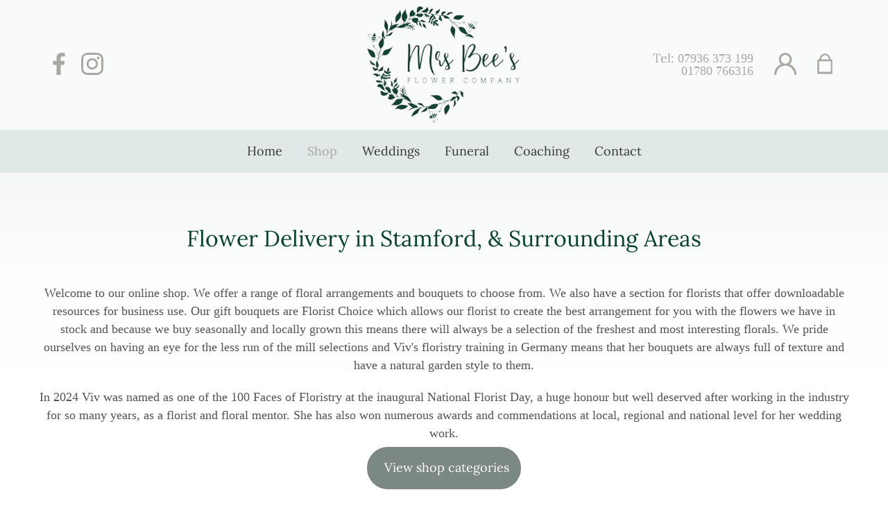

--- FILE ---
content_type: text/html; charset=UTF-8
request_url: https://mrsbeesflowercompany.co.uk/shop
body_size: 26802
content:

<!DOCTYPE html>
<html lang="en">



<head>
  <meta charset="utf-8">
  <meta name="viewport" content="width=device-width, initial-scale=1, shrink-to-fit=no">
  <meta http-equiv="X-UA-Compatible" content="IE=Edge" />
  <meta http-equiv="Cache-Control" content="no-cache, no-store, must-revalidate" />
  <meta http-equiv="Pragma" content="no-cache" />
  <meta http-equiv="Expires" content="Tue, 01 Jan 2019 1:00:00 GMT" />

  
<meta name="keywords" content="Mrs Bee's Flower Company, Flower Delivery, Stamford, Cambridgeshire, England">
<meta name="description" content="">

<link rel="canonical" href="https://mrsbeesflowercompany.co.uk/flower-delivery-stamford" />


  <title>Flower Delivery in Stamford Oakham Market Deeping | Mrs Bee'</title>




<script type="application/ld+json">
    {
	    "@context": "https://schema.org",
	    "@type": "Florist",
		"parentOrganization": {"name" : "Mrs Bee's Flower Company"},
	    "image": ["https://mrsbeesflowercompany.co.uk/static/img/logo-retina.png"],
	    "@id": "https://mrsbeesflowercompany.co.uk",		      
	    "name": "Mrs Bee's Flower Company",

	    "address": {
		    "@type": "PostalAddress",
		    "streetAddress": "18 WITHAM CLOSE",
		    "addressLocality": "LINCS",
		    "addressRegion": "STAMFORD",
		    "postalCode": "PE9 1SG",
		    "addressCountry": "UK"
	    },

      	"geo": {
    	  	"@type": "GeoCoordinates",
    	  	"latitude": "0",
    	  	"longitude": "0"
      	},

      	"url": "https://mrsbeesflowercompany.co.uk",
      	"telephone": "07936 373 199",
      	"priceRange": "$$",
      	"openingHoursSpecification": [
    {
        "@type": "OpeningHoursSpecification",
        "dayOfWeek": [
            "Monday"
        ],
        "opens": "09:00",
        "closes": "17:00"
    },
    {
        "@type": "OpeningHoursSpecification",
        "dayOfWeek": [
            "Wednesday"
        ],
        "opens": "09:00",
        "closes": "17:00"
    },
    {
        "@type": "OpeningHoursSpecification",
        "dayOfWeek": [
            "Thursday"
        ],
        "opens": "09:00",
        "closes": "17:00"
    },
    {
        "@type": "OpeningHoursSpecification",
        "dayOfWeek": [
            "Friday"
        ],
        "opens": "09:00",
        "closes": "17:00"
    },
    {
        "@type": "OpeningHoursSpecification",
        "dayOfWeek": [
            "Saturday"
        ],
        "opens": "09:00",
        "closes": "13:00"
    }
],

				"sameAs": [
			"https://www.facebook.com/MrsBeesFlowerCompany", "https://www.instagram.com/MrsBeesFlowers/"		],

				
		"areaServed": [
			"Stamford", "Oakham", "Market Deeping"		],
		"hasMap": "",
		"paymentAccepted":  [
			"Cash",
			"Visa",
			"MasterCard",
			"American Express",
			"Apple Pay",
			"Google Pay",
			"Discover",
			"Diners Club",
			"JCB",
			"UnionPay",
			"Klarna"
		]
    }
</script>



  <link rel="preconnect" href="https://connect.facebook.net">
  <link rel="preconnect" href="https://static.woopra.com">

  <meta name="copyright" content="FloristTouch.co.uk">
  <meta name="author" content="Florist Touch">
  <meta name="author-URL" content="http://www.floristtouch.co.uk/">
  <meta name="distribution" content="Global">
  <meta name="rating" content="General">
  <meta name="revisit-after" content="7 Days">

  
  <link rel="shortcut icon" href="https://clientassets.floristtouch.co.uk/shop/favicon.png?v=1.3">

  
      <style>
            /* Dynamic import google font from external google api url */
      @font-face {
        font-family: Lora;
        src: url(//fonts.gstatic.com/s/lora/v32/0QI6MX1D_JOuGQbT0gvTJPa787weuyJGmKxemMeZ.ttf);
      }
        </style>
  

  
    <script type="text/javascript">
    console.log = console.debug = console.error = () => {};
  </script>
  
  <!-- Start of Woopra Code - combined tracking service for all sites -->
    <script>
      (function(){
        var t,i,e,n=window,o=document,a=arguments,s="script",r=["config","track","identify","visit","push","call","trackForm","trackClick"],c=function(){var t,i=this;for(i._e=[],t=0;r.length>t;t++)(function(t){i[t]=function(){return i._e.push([t].concat(Array.prototype.slice.call(arguments,0))),i}})(r[t])};for(n._w=n._w||{},t=0;a.length>t;t++)n._w[a[t]]=n[a[t]]=n[a[t]]||new c;i=o.createElement(s),i.async=1,i.src="//static.woopra.com/js/w.js",e=o.getElementsByTagName(s)[0],e.parentNode.insertBefore(i,e)
      })("woopra");

      woopra.config({
          domain: 'floristtouch-track.co.uk'
      });
      woopra.track();
    </script>
<!-- End of Woopra Code - combined tracking service for all sites -->

  <!-- css for menu plugin -->
  <link rel="stylesheet" type="text/css" href="https://clientassets.floristtouch.co.uk/shop/menu_2020/css/2020_mburger.css?v=4.55">
  <link rel="stylesheet" type="text/css" href="https://clientassets.floristtouch.co.uk/shop/menu_2020/css/2020_mmenu.css?v=4.55">

  <link rel="stylesheet" href="https://cdnjs.cloudflare.com/ajax/libs/font-awesome/4.4.0/css/font-awesome.min.css">
  <link href="https://fonts.googleapis.com/css2?family=Playfair+Display:wght@400;500&display=swap" rel="stylesheet">
  
  
    <link href="https://clientassets.floristtouch.co.uk/shop/css/royalslider-shop.css?v=4.55" rel="stylesheet" type="text/css">
    <link href="https://clientassets.floristtouch.co.uk/shop/css/rs-default-shop.css?v=4.55" rel="stylesheet" type="text/css">
   

  <script src="https://clientassets.floristtouch.co.uk/shop/js/jquery-1.11.0.min.js" type="text/javascript"></script>
  <script async src="https://cdnjs.cloudflare.com/ajax/libs/popper.js/1.12.9/umd/popper.min.js" integrity="sha384-ApNbgh9B+Y1QKtv3Rn7W3mgPxhU9K/ScQsAP7hUibX39j7fakFPskvXusvfa0b4Q" crossorigin="anonymous"></script>

  <!-- Foundation -->  
  <!-- <script src="https://clientassets.floristtouch.co.uk/shop/js/foundation.min.js" type="text/javascript"></script>
  <script defer src="https://clientassets.floristtouch.co.uk/shop/js/foundation.topbar.js" type="text/javascript"></script>
  <script defer src="https://clientassets.floristtouch.co.uk/shop/js/foundation.dropdown.js" type="text/javascript"></script> -->

  <!-- Bootstrap -->
  <link rel="stylesheet" type="text/css" href="https://clientassets.floristtouch.co.uk/shop/css/bootstrap.min.css?v=4.55">
  <script defer src="https://clientassets.floristtouch.co.uk/shop/js/bootstrap.min.js?v=4.55" type="text/javascript"></script>

  
    <!-- <link rel="stylesheet" type="text/css" 
    href="https://clientassets.floristtouch.co.uk/shop/css/2020_sept_main.css?v=4.37"> -->    
    <!-- <link rel="stylesheet" type="text/css" 
    href="https://static.floristtouch.com/shop/css/2020_sept_main.css?v=4.55">  -->
    
    <link rel="stylesheet" type="text/css" 
    href="https://clientassets.floristtouch.co.uk/shop/css/2020_sept_main.css?v=4.55"> 
    
  <!-- <link rel="stylesheet" type="text/css" href="https://mrsbeesflowercompany.co.uk/static/css/variables.css?v=1.21"> -->
  <link rel="stylesheet" type="text/css" href="https://clientassets.floristtouch.co.uk/user/site410/variables.css?v=1.21">

  <style type="text/css">

  /* ------- Dynamic theme variables css sept 2020 ------ */ 
  
    :root {
    	 --key-colour-overlay: rgb(255, 255, 255);
	 --key-colour: rgb(123, 136, 132);
	 --body-overlay: rgb(83, 83, 83);
	 --body-bg: rgba(249, 249, 249, 0);
	 --desktop-header-overlay: rgb(169, 167, 162);
	 --desktop-header-bg: rgb(249, 250, 250);
	 --desktop-nav-bar-overlay: rgb(54, 54, 54);
	 --desktop-nav-bar-bg: rgb(224, 233, 231);
	 --desktop-nav-bar-active-overlay: rgb(169, 167, 162);
	 --desktop-nav-bar-active-bg: rgb(224, 233, 231);
	 --mobile-header-overlay: rgb(169, 167, 162);
	 --mobile-header-bg: rgb(249, 250, 250);
	 --mobile-nav-bg-overlay: rgb(54, 54, 54);
	 --mobile-nav-bg: rgb(224, 233, 231);
	 --mobile-nav-header-active-overlay: rgb(169, 167, 162);
	 --mobile-nav-header-active-bg: rgb(224, 233, 231);
	 --desktop-footer-overlay: rgb(54, 54, 54);
	 --desktop-footer-header-bg: rgb(223, 224, 225);
	 --desktop-footer-bg: rgb(223, 224, 225);
	 --input-text: rgb(54, 54, 54);
	 --input-background: rgb(241, 241, 241);
	 --dark-grey-transparent: rgba(0, 0, 0, 0.11);
	 --primary-font-family: Georgia;
	 --secondary-font-family: Lora;
	 --background-image: url(https://clientassets.floristtouch.co.uk/user/site410/contentImages/ft_theme_background_image.png?v=1.02);
   } 

  
      
  </style>

  <!-- Preview here -->
  <style id="theme-preview-plc"></style>
    
  
  <!--[if lt IE 10]>
  <link href="https://clientassets.floristtouch.co.uk/shop/css/ie10.css" rel="stylesheet" type="text/css">
  <![endif]-->
<!--   <link href='//fonts.googleapis.com/css?family=Roboto:400,300' rel='stylesheet' type='text/css'> -->
    
  <script defer src="https://clientassets.floristtouch.co.uk/shop/js/jquery-ui-1.10.4.custom.min.js?v=4.55" type="text/javascript"></script>
  <script src="https://clientassets.floristtouch.co.uk/shop/js/enquire.js?v=4.55" type="text/javascript"></script>




  <!-- New content blocks JS starts -->
<!--  <script src="https://cdnjs.cloudflare.com/ajax/libs/OwlCarousel2/2.2.1/owl.carousel.min.js"
    integrity="sha512-lo4YgiwkxsVIJ5mex2b+VHUKlInSK2pFtkGFRzHsAL64/ZO5vaiCPmdGP3qZq1h9MzZzghrpDP336ScWugUMTg=="
    crossorigin="anonymous"></script> -->
  <script src="https://clientassets.floristtouch.co.uk/shop/content_blocks_2021/assets/js/owl.carousel.min.js"></script>
  <!-- <script src="https://clientassets.floristtouch.co.uk/shop/content_blocks_2021/assets/js/custom.js"></script> -->
  <script src="https://clientassets.floristtouch.co.uk/shop/featured-items-assets/js/featured-items.js?v=4.55"></script>
  <!-- New content blocks JS ends -->

      
    <script src="https://clientassets.floristtouch.co.uk/shop/js/jquery.royalslider.min.js?v=4.55" type="text/javascript"></script>
  
  <script type="text/javascript">
    var tz = 'Europe/London';
    var serverDate = '2026/01/21 04:01:23';
  </script>

  <link href='http://fonts.googleapis.com/css?family=Droid+Sans' rel='stylesheet' type='text/css'>
<script src="https://mrsbeesflowercompany.co.uk/static/js/jquery.matchHeight-min.js" type="text/javascript"></script>
<script src="https://mrsbeesflowercompany.co.uk/static/js/scripts.js" type="text/javascript"></script>  
<!-- Dynamic Google analytics tracking id embedded -->

<!-- Global site tag (gtag.js) - Google Analytics -->
<script async src="https://www.googletagmanager.com/gtag/js?id=G-T275KK42BN"></script>


<!-- Google Tag Manager -->
<!-- <script>(function(w,d,s,l,i){w[l]=w[l]||[];w[l].push({'gtm.start':
new Date().getTime(),event:'gtm.js'});var f=d.getElementsByTagName(s)[0],
j=d.createElement(s),dl=l!='dataLayer'?'&l='+l:'';j.async=true;j.src=
'https://www.googletagmanager.com/gtm.js?id='+i+dl;f.parentNode.insertBefore(j,f);
})(window,document,'script','dataLayer','GTM-xxxxx');</script> -->
<!-- End Google Tag Manager -->

<script>

	var tracking_id = 'G-T275KK42BN';

  
    window.dataLayer = window.dataLayer || [];
    function gtag() { 
      dataLayer.push(arguments);
    }
    gtag('js', new Date());
    gtag('config', 'G-T275KK42BN');

    	
</script>






  <script defer src="https://clientassets.floristtouch.co.uk/shop/js/create-florist.js" type="text/javascript"></script>


      <script src="https://static.floristtouch.com/shop//js/functions-rwd.js?v=4.55" type="text/javascript"></script>
    

  
  <script defer src="https://clientassets.floristtouch.co.uk/shop/js/sweetalert-2.1.2.min.js"></script>
  <!-- Script for mmenu plugin -->
  <script defer type="text/javascript" src="https://clientassets.floristtouch.co.uk/shop/menu_2020/js/2020_mburger.js?v=4.55"></script>
  <script defer type="text/javascript" src="https://clientassets.floristtouch.co.uk/shop/menu_2020/js/2020_mmenu.js?v=4.55"></script>

  <script type="text/javascript">
   (function(c,l,a,r,i,t,y){
         c[a]=c[a]||function(){(c[a].q=c[a].q||[]).push(arguments)};
         t=l.createElement(r);t.async=1;t.src="https://www.clarity.ms/tag/"+i;
         y=l.getElementsByTagName(r)[0];y.parentNode.insertBefore(t,y);
     })(window, document, "clarity", "script", "fy7vo89q7e");
     window.clarity(
       "identify", 
       "guest", 
      "", 
       ""
     );    
  </script>

</head>
<script type="text/javascript">
  const FIELDS_UNICODE = {"first_name":30,"last_name":30,"email":254,"phone":30,"delivery_postcode":18,"delivery_organization":200,"delivery_property":90,"delivery_street":90,"delivery_address3":90,"delivery_town":90,"delivery_country":90,"delivery_county":90,"delivery_phone":30,"delivery_safe_place":500,"address_details":200,"delivery_time":100,"delivery_title":10,"delivery_name":90,"comments":300,"billing_firstname":60,"billing_lastname":35,"billing_name":95,"billing_street":30,"billing_town":30,"billing_county":30,"billing_postcode":30}</script>




<!-- Site warning header section starts -->
<!-- Site warning header section ends -->
<body class="shop-page" content-tpl="/bootstrap/shop_home.tpl.php">



<div id="wrapper">
  <style type="text/css">
    .facebook-btn { display: none!important; }
    .captcha-img .cpt-lbl svg {
      width: 70px;
      height: 70px;
    }
    .form-captcha-images .robot {
      border: 2px solid var(--key-colour);
      padding: 10px;
      background: var(--body-bg, #fff);
      color: var(--body-overlay, #000);
    }
    .header-top-icons-block .telephone-block .header-tel2 {
        /*margin-left: 1.8em;*/
        float: right;
    }
    .prod-details-actions [name="special_request"] {
        height: auto;
        line-height: 26px;
    }
      </style>
  <header>
    <div class="header-container">
   <script type="text/javascript">
      var socialMediaPHPcode = '"\u003Cdiv class=\u0022social-icons\u0022\u003E\u003Ca href=\u0022https:\/\/www.facebook.com\/MrsBeesFlowerCompany\u0022 title=\u0022Facebook\u0022\u003E\u003Csvg xmlns=\u0022http:\/\/www.w3.org\/2000\/svg\u0022 width=\u002226\u0022 height=\u002249\u0022 viewBox=\u00220 0 25.9 48.9\u0022\u003E\u003Cpath d=\u0022M16.8 48.9V26.6h7.6l1.1-8.7h-8.8v-5.6c0-2.5 0.7-4.2 4.4-4.2h4.7V0.3C25.1 0.2 22.3 0 19.1 0 12.3 0 7.7 4.1 7.7 11.5v6.4H0v8.7h7.7v22.3H16.8z\u0022\/\u003E\u003C\/svg\u003E\u003C\/a\u003E\u003Ca href=\u0022https:\/\/www.instagram.com\/MrsBeesFlowers\/\u0022 class=\u0022\u0022 title=\u0022Instagram\u0022\u003E\u003Csvg xmlns=\u0022http:\/\/www.w3.org\/2000\/svg\u0022 width=\u002249\u0022 height=\u002248\u0022 viewBox=\u00220 0 48.5 48.4\u0022\u003E\u003Cpath d=\u0022M24.2 4.4c6.5 0 7.2 0 9.8 0.1 2.4 0.1 3.6 0.5 4.5 0.8 1.1 0.4 1.9 1 2.8 1.8 0.8 0.8 1.4 1.7 1.8 2.8 0.3 0.9 0.7 2.1 0.8 4.5 0.1 2.6 0.1 3.3 0.1 9.8s0 7.2-0.1 9.8c-0.1 2.4-0.5 3.6-0.8 4.5 -0.4 1.1-1 1.9-1.8 2.8 -0.8 0.8-1.7 1.4-2.8 1.8 -0.9 0.3-2.1 0.7-4.5 0.8 -2.6 0.1-3.3 0.1-9.8 0.1s-7.2 0-9.8-0.1c-2.4-0.1-3.6-0.5-4.5-0.8 -1.1-0.4-1.9-1-2.8-1.8s-1.4-1.7-1.8-2.8C5 37.7 4.6 36.4 4.5 34c-0.1-2.6-0.1-3.3-0.1-9.8s0-7.2 0.1-9.8c0.1-2.4 0.5-3.6 0.8-4.5 0.4-1.1 1-1.9 1.8-2.8s1.7-1.4 2.8-1.8c0.9-0.3 2.1-0.7 4.5-0.8C17 4.4 17.7 4.4 24.2 4.4zM24.2 0c-6.6 0-7.4 0-10 0.1 -2.6 0.1-4.3 0.5-5.9 1.1C6.8 1.9 5.4 2.7 4.1 4.1S1.9 6.8 1.3 8.4c-0.6 1.5-1 3.3-1.1 5.9C0 16.8 0 17.6 0 24.2s0 7.4 0.1 10c0.1 2.6 0.5 4.3 1.1 5.9 0.6 1.6 1.5 2.9 2.8 4.3 1.3 1.3 2.7 2.2 4.3 2.8 1.5 0.6 3.3 1 5.9 1.1s3.4 0.1 10 0.1 7.4 0 10-0.1c2.6-0.1 4.3-0.5 5.9-1.1 1.6-0.6 2.9-1.5 4.3-2.8 1.3-1.3 2.2-2.7 2.8-4.3 0.6-1.5 1-3.3 1.1-5.9s0.1-3.4 0.1-10 0-7.4-0.1-10c-0.1-2.6-0.5-4.3-1.1-5.9 -0.6-1.6-1.5-2.9-2.8-4.3s-2.7-2.2-4.3-2.8c-1.5-0.6-3.3-1-5.9-1.1C31.6 0 30.8 0 24.2 0L24.2 0zM24.2 11.8c-6.9 0-12.4 5.6-12.4 12.4s5.6 12.4 12.4 12.4 12.4-5.6 12.4-12.4S31.1 11.8 24.2 11.8zM24.2 32.3c-4.5 0-8.1-3.6-8.1-8.1s3.6-8.1 8.1-8.1 8.1 3.6 8.1 8.1S28.7 32.3 24.2 32.3zM40 11.3c0 1.6-1.3 2.9-2.9 2.9s-2.9-1.3-2.9-2.9 1.3-2.9 2.9-2.9S40 9.7 40 11.3z\u0022\/\u003E\u003C\/svg\u003E\u003C\/a\u003E\u003C\/div\u003E"';
   </script>
   <div class="header-wrap">
      <div class="header-top">
         <!-- Instead of Menu toggle button -->
         <!-- Telephone -->
         <div class="flex-item">
            <a href="javascript:void(0);" class="show-for-medium-down telephone-mobile-block">
               <svg
                  xmlns="http://www.w3.org/2000/svg"
                  width="32"
                  height="32"
                  viewBox="0 0 18.1 18.1"
                  >
                  <path
                     d="M13.2 17.2c-0.8 0-1.5-0.2-2.2-0.4 -2.5-0.9-4.4-2.4-6.3-4.2C3.6 11.3 2.6 10 1.9 8.4 1.5 7.4 1.1 6.3 1 5.2s0.2-2 0.9-2.8c0.5-0.5 1-1 1.7-1.3C3.9 1 4.1 1 4.4 1c0.1 0 0.2 0.1 0.3 0.2 0.6 1 1.2 2 1.9 3 0 0.1 0.1 0.1 0.1 0.2 0.3 0.5 0.2 0.7-0.1 1 -0.4 0.3-0.7 0.7-1.1 1C5.3 6.6 5.2 6.7 5.1 6.8c-0.4 0.4-0.4 0.6-0.2 1C5.2 8.7 5.8 9.4 6.4 10c1.2 1.2 2.5 2.3 4 3.2 0.5 0.3 0.7 0.3 1.1-0.1l0.1-0.1c0.3-0.4 0.6-0.7 0.9-1.1 0.1-0.1 0.3-0.3 0.4-0.4 0.2-0.2 0.4-0.2 0.7 0 1.1 0.7 2.3 1.3 3.4 2 0.1 0.1 0.2 0.2 0.2 0.3 0 0.5-0.2 0.9-0.4 1.2 -0.6 1.1-1.5 1.7-2.7 2C13.7 17.1 13.4 17.2 13.2 17.2z"
                     ></path>
               </svg>
            </a>
            <!-- New Links -->
            <div class="hide-for-medium-down header-top-icons-block desktop-social-link left-social-links">
                              <div class="social-block-link">
                  <a href="https://www.facebook.com/MrsBeesFlowerCompany" title="Facebook">
                     <svg
                        xmlns="http://www.w3.org/2000/svg"
                        width="15"
                        height="32"
                        viewBox="0 0 25.9 48.9"
                        >
                        <path
                           d="M16.8 48.9V26.6h7.6l1.1-8.7h-8.8v-5.6c0-2.5 0.7-4.2 4.4-4.2h4.7V0.3C25.1 0.2 22.3 0 19.1 0 12.3 0 7.7 4.1 7.7 11.5v6.4H0v8.7h7.7v22.3H16.8z"
                           ></path>
                     </svg>
                  </a>
               </div>
                                             <div class="social-block-link">
                  <a href="https://www.instagram.com/MrsBeesFlowers/" title="Instagram">
                     <svg
                        xmlns="http://www.w3.org/2000/svg"
                        width="32"
                        height="32"
                        viewBox="0 0 48.5 48.4"
                        >
                        <path
                           d="M24.2 4.4c6.5 0 7.2 0 9.8 0.1 2.4 0.1 3.6 0.5 4.5 0.8 1.1 0.4 1.9 1 2.8 1.8 0.8 0.8 1.4 1.7 1.8 2.8 0.3 0.9 0.7 2.1 0.8 4.5 0.1 2.6 0.1 3.3 0.1 9.8s0 7.2-0.1 9.8c-0.1 2.4-0.5 3.6-0.8 4.5 -0.4 1.1-1 1.9-1.8 2.8 -0.8 0.8-1.7 1.4-2.8 1.8 -0.9 0.3-2.1 0.7-4.5 0.8 -2.6 0.1-3.3 0.1-9.8 0.1s-7.2 0-9.8-0.1c-2.4-0.1-3.6-0.5-4.5-0.8 -1.1-0.4-1.9-1-2.8-1.8s-1.4-1.7-1.8-2.8C5 37.7 4.6 36.4 4.5 34c-0.1-2.6-0.1-3.3-0.1-9.8s0-7.2 0.1-9.8c0.1-2.4 0.5-3.6 0.8-4.5 0.4-1.1 1-1.9 1.8-2.8s1.7-1.4 2.8-1.8c0.9-0.3 2.1-0.7 4.5-0.8C17 4.4 17.7 4.4 24.2 4.4zM24.2 0c-6.6 0-7.4 0-10 0.1 -2.6 0.1-4.3 0.5-5.9 1.1C6.8 1.9 5.4 2.7 4.1 4.1S1.9 6.8 1.3 8.4c-0.6 1.5-1 3.3-1.1 5.9C0 16.8 0 17.6 0 24.2s0 7.4 0.1 10c0.1 2.6 0.5 4.3 1.1 5.9 0.6 1.6 1.5 2.9 2.8 4.3 1.3 1.3 2.7 2.2 4.3 2.8 1.5 0.6 3.3 1 5.9 1.1s3.4 0.1 10 0.1 7.4 0 10-0.1c2.6-0.1 4.3-0.5 5.9-1.1 1.6-0.6 2.9-1.5 4.3-2.8 1.3-1.3 2.2-2.7 2.8-4.3 0.6-1.5 1-3.3 1.1-5.9s0.1-3.4 0.1-10 0-7.4-0.1-10c-0.1-2.6-0.5-4.3-1.1-5.9 -0.6-1.6-1.5-2.9-2.8-4.3s-2.7-2.2-4.3-2.8c-1.5-0.6-3.3-1-5.9-1.1C31.6 0 30.8 0 24.2 0L24.2 0zM24.2 11.8c-6.9 0-12.4 5.6-12.4 12.4s5.6 12.4 12.4 12.4 12.4-5.6 12.4-12.4S31.1 11.8 24.2 11.8zM24.2 32.3c-4.5 0-8.1-3.6-8.1-8.1s3.6-8.1 8.1-8.1 8.1 3.6 8.1 8.1S28.7 32.3 24.2 32.3zM40 11.3c0 1.6-1.3 2.9-2.9 2.9s-2.9-1.3-2.9-2.9 1.3-2.9 2.9-2.9S40 9.7 40 11.3z"
                           ></path>
                     </svg>
                  </a>
               </div>
                              
                           </div>
         </div>
         <!-- Logo -->
         <div class="flex-item">
            <div class="site-identity">
               <a href="https://mrsbeesflowercompany.co.uk" class="logo">
               <img src="https://mrsbeesflowercompany.co.uk/static/img/logo-retina.png?t=1.05" alt="Logo" />
               </a>
            </div>
         </div>
         <!-- Facebook & Instagram -->
         <div class="flex-item header-top-icons-block desktop-links">
            <!-- <div class="telephone-block hide-for-medium-down">
              <a href="tel:07936373199">
               <span class="hide-for-medium-down">Tel: 07936 373 199</span>
               </a>                
            </div> -->
                        <div class="telephone-block hide-for-medium-down">
               <span>
                  <span>Tel: </span>
                  <a href="tel:07936373199"> 07936 373 199</a>
                  <br/>                  <a class="header-tel2" href="tel:01780766316">01780 766316</a>
                                 </span>
            </div>
            
                        <div class="basket-block btn-group hide-for-medium-down">
               <a class="loggedin-user dropdown-toggle" title="Cart">
                  <div class="icon-inside-div switch-account">
                     <svg
                        xmlns="http://www.w3.org/2000/svg"
                        width="18px"
                        height="18"
                        fill="#fff"
                        viewBox="0 0 60.8 60"
                        >
                        <path
                           d="M41.9 31.1c3.8-3.2 6.2-8 6.2-13.4C48.1 7.9 40.2 0 30.4 0S12.7 7.9 12.7 17.7c0 5.4 2.4 10.1 6.2 13.4C7.8 35.6 0 46.5 0 59.2v.8h5.9v-.8c0-13.5 11-24.5 24.5-24.5s24.5 11 24.5 24.5v.8h5.9v-.8c0-12.7-7.8-23.6-18.9-28.1zM30.4 5.7c6.6 0 12 5.4 12 12s-5.4 12-12 12-12-5.4-12-12 5.4-12 12-12z"
                           ></path>
                     </svg>
                  </div>
               </a>
                           </div>
            <div class="basket-block hide-for-medium-down">
               <a href="/shop/basket" target="_parent" title="Cart">
                  <div class="icon-inside-div">
                     <svg
                        xmlns="http://www.w3.org/2000/svg"
                        width="18"
                        fill="#fff"
                        height="18"
                        viewBox="0 0 18.1 18.1"
                        >
                        <path
                           d="M13.7 5.5c-0.1-2.7-2.1-4.8-4.5-4.8S4.7 2.8 4.6 5.5H2.9v11.8h12.3V5.5H13.7zM9.2 2c1.7 0 3.1 1.5 3.2 3.5H6C6.1 3.5 7.5 2 9.2 2zM13.8 15.6H4.4V6.9h9.5L13.8 15.6 13.8 15.6z"
                           ></path>
                     </svg>
                     <!-- <span class="hide-for-medium-down">View Basket</span> -->
                  </div>
               </a>
            </div>
            <!-- Include it -->
                        <div class="social-block-link show-for-medium-down">
               <a href="https://www.facebook.com/MrsBeesFlowerCompany" title="Facebook">
                  <svg
                     xmlns="http://www.w3.org/2000/svg"
                     width="15"
                     height="32"
                     viewBox="0 0 25.9 48.9"
                     >
                     <path
                        d="M16.8 48.9V26.6h7.6l1.1-8.7h-8.8v-5.6c0-2.5 0.7-4.2 4.4-4.2h4.7V0.3C25.1 0.2 22.3 0 19.1 0 12.3 0 7.7 4.1 7.7 11.5v6.4H0v8.7h7.7v22.3H16.8z"
                        ></path>
                  </svg>
               </a>
            </div>
                        <!-- Include it -->
                        <div class="social-block-link show-for-medium-down">
               <a href="https://www.instagram.com/MrsBeesFlowers/" title="Instagram">
                  <svg
                     xmlns="http://www.w3.org/2000/svg"
                     width="32"
                     height="32"
                     viewBox="0 0 48.5 48.4"
                     >
                     <path
                        d="M24.2 4.4c6.5 0 7.2 0 9.8 0.1 2.4 0.1 3.6 0.5 4.5 0.8 1.1 0.4 1.9 1 2.8 1.8 0.8 0.8 1.4 1.7 1.8 2.8 0.3 0.9 0.7 2.1 0.8 4.5 0.1 2.6 0.1 3.3 0.1 9.8s0 7.2-0.1 9.8c-0.1 2.4-0.5 3.6-0.8 4.5 -0.4 1.1-1 1.9-1.8 2.8 -0.8 0.8-1.7 1.4-2.8 1.8 -0.9 0.3-2.1 0.7-4.5 0.8 -2.6 0.1-3.3 0.1-9.8 0.1s-7.2 0-9.8-0.1c-2.4-0.1-3.6-0.5-4.5-0.8 -1.1-0.4-1.9-1-2.8-1.8s-1.4-1.7-1.8-2.8C5 37.7 4.6 36.4 4.5 34c-0.1-2.6-0.1-3.3-0.1-9.8s0-7.2 0.1-9.8c0.1-2.4 0.5-3.6 0.8-4.5 0.4-1.1 1-1.9 1.8-2.8s1.7-1.4 2.8-1.8c0.9-0.3 2.1-0.7 4.5-0.8C17 4.4 17.7 4.4 24.2 4.4zM24.2 0c-6.6 0-7.4 0-10 0.1 -2.6 0.1-4.3 0.5-5.9 1.1C6.8 1.9 5.4 2.7 4.1 4.1S1.9 6.8 1.3 8.4c-0.6 1.5-1 3.3-1.1 5.9C0 16.8 0 17.6 0 24.2s0 7.4 0.1 10c0.1 2.6 0.5 4.3 1.1 5.9 0.6 1.6 1.5 2.9 2.8 4.3 1.3 1.3 2.7 2.2 4.3 2.8 1.5 0.6 3.3 1 5.9 1.1s3.4 0.1 10 0.1 7.4 0 10-0.1c2.6-0.1 4.3-0.5 5.9-1.1 1.6-0.6 2.9-1.5 4.3-2.8 1.3-1.3 2.2-2.7 2.8-4.3 0.6-1.5 1-3.3 1.1-5.9s0.1-3.4 0.1-10 0-7.4-0.1-10c-0.1-2.6-0.5-4.3-1.1-5.9 -0.6-1.6-1.5-2.9-2.8-4.3s-2.7-2.2-4.3-2.8c-1.5-0.6-3.3-1-5.9-1.1C31.6 0 30.8 0 24.2 0L24.2 0zM24.2 11.8c-6.9 0-12.4 5.6-12.4 12.4s5.6 12.4 12.4 12.4 12.4-5.6 12.4-12.4S31.1 11.8 24.2 11.8zM24.2 32.3c-4.5 0-8.1-3.6-8.1-8.1s3.6-8.1 8.1-8.1 8.1 3.6 8.1 8.1S28.7 32.3 24.2 32.3zM40 11.3c0 1.6-1.3 2.9-2.9 2.9s-2.9-1.3-2.9-2.9 1.3-2.9 2.9-2.9S40 9.7 40 11.3z"
                        ></path>
                  </svg>
               </a>
            </div>
                        <!-- Include it -->
                     </div>
      </div>
      <div class="flex-item full-width-flex page-header">
         <nav class="main">
			<div class="nav-placeholder"></div>
            <div class="page-header-wrapper primary-nav-wrapper">
               <ul itemscope itemtype="https://schema.org/BreadcrumbList">
                  <li itemprop="itemListElement" itemscope itemtype="https://schema.org/ListItem" class="<?= $page->activeClass('home') ?>"><a itemprop="item"  href="https://mrsbeesflowercompany.co.uk"><span>Home</span></a></li><li itemprop="itemListElement" itemscope itemtype="https://schema.org/ListItem" class="flower-delivery-stamford <?= $page->activeClass('shop') ?> has-submenu">
                    <a itemprop="item" href="https://mrsbeesflowercompany.co.uk/flower-delivery-stamford" class="submenu-trigger"><span itemprop="name">Shop</span></a>
                    <div class="submenu-div"><ul itemscope><li itemprop='itemListElement' itemscope itemtype='https://schema.org/ListItem' id='submenu-view-all'><a itemprop='item' href="https://mrsbeesflowercompany.co.uk/flower-delivery-stamford/view-all"><span itemprop='name'>View all categories</span></a></li><li itemprop='itemListElement' itemscope itemtype='https://schema.org/ListItem' id='submenu-christmas'><a itemprop='item' href="https://mrsbeesflowercompany.co.uk/flower-delivery-stamford/christmas"><span itemprop='name'>Christmas</span></a></li><li itemprop='itemListElement' itemscope itemtype='https://schema.org/ListItem' id='submenu-bouquets'><a itemprop='item' href="https://mrsbeesflowercompany.co.uk/flower-delivery-stamford/bouquets"><span itemprop='name'>Bouquets</span></a></li><li itemprop='itemListElement' itemscope itemtype='https://schema.org/ListItem' id='submenu-funeral-flowers'><a itemprop='item' href="https://mrsbeesflowercompany.co.uk/flower-delivery-stamford/funeral-flowers"><span itemprop='name'>Funeral Flowers</span></a></li><li itemprop='itemListElement' itemscope itemtype='https://schema.org/ListItem' id='submenu-resources-for-florists'><a itemprop='item' href="https://mrsbeesflowercompany.co.uk/flower-delivery-stamford/resources-for-florists"><span itemprop='name'>Resources For Florists</span></a></li><li itemprop='itemListElement' itemscope itemtype='https://schema.org/ListItem' id='submenu-arrangements'><a itemprop='item' href="https://mrsbeesflowercompany.co.uk/flower-delivery-stamford/arrangements"><span itemprop='name'>Arrangements</span></a></li><ul></div>
                  </li><li itemprop="itemListElement" itemscope itemtype="https://schema.org/ListItem" class="<?= $page->activeClass('wedding-flowers-stamford') ?>"><a itemprop="item"  href="https://mrsbeesflowercompany.co.uk/wedding-flowers-stamford"><span>Weddings</span></a></li><li itemprop="itemListElement" itemscope itemtype="https://schema.org/ListItem" class="<?= $page->activeClass('sympathy-flowers-stamford') ?>"><a itemprop="item"  href="https://mrsbeesflowercompany.co.uk/sympathy-flowers-stamford"><span>Funeral</span></a></li><li itemprop="itemListElement" itemscope itemtype="https://schema.org/ListItem" class="<?= $page->activeClass('blog/coaching') ?>"><a itemprop="item" href="https://mrsbeesflowercompany.co.uk/coaching"><span>Coaching</span></a></li><li itemprop="itemListElement" itemscope itemtype="https://schema.org/ListItem" class="<?= $page->activeClass('contact') ?>"><a itemprop="item"  href="https://mrsbeesflowercompany.co.uk/contact"><span>Contact</span></a></li>               </ul>
            </div>
            <!-- <div class="nav-wrapper-sticky">
               <ul>
                                </ul>
               </div> -->
         </nav>
      </div>
   </div>
</div>
<!-- Sticky Menu for mobile screen -->
<nav class="sticky-nav">
   <ul class="sticky-nav__list">
      <!-- Toggle Menu button -->
      <li class="sticky-nav__list-item">
         <!-- <button type="button" class="toggle-menu-btn" id="mobile-menu-toggler"> -->
         <button type="button" class="toggle-menu-btn" id="my-open-button">
         <span class="icon">
         <span></span>
         <span></span>
         <span></span>
         </span>
         <span>Menu</span>
         </button>
      </li>
      <!-- Home -->
      <li class="sticky-nav__list-item">
         <a href="https://mrsbeesflowercompany.co.uk/shop" class="sticky-nav__list-link">
            <span class="sticky-nav__list-icon">
               <svg id="icon_svg_shop_parent" xmlns="http://www.w3.org/2000/svg" viewBox="0 0 17.86 17.23">
                  <defs></defs>
                  <title>shop</title>
                  <g id="icon_svg_shop">
                     <path class="cls-1" d="M4.93,0H2.52A2.52,2.52,0,0,0,0,2.52V4.93A2.51,2.51,0,0,0,2.52,7.44H4.93A2.51,2.51,0,0,0,7.44,4.93V2.52A2.51,2.51,0,0,0,4.93,0ZM6.44,4.93A1.52,1.52,0,0,1,4.93,6.44H2.52A1.52,1.52,0,0,1,1,4.93V2.52A1.52,1.52,0,0,1,2.52,1H4.93A1.52,1.52,0,0,1,6.44,2.52Z"/>
                     <path class="cls-1" d="M15.35,0H12.93a2.52,2.52,0,0,0-2.51,2.52V4.93a2.51,2.51,0,0,0,2.51,2.51h2.42a2.51,2.51,0,0,0,2.51-2.51V2.52A2.52,2.52,0,0,0,15.35,0Zm1.51,4.93a1.52,1.52,0,0,1-1.51,1.51H12.93a1.52,1.52,0,0,1-1.51-1.51V2.52A1.52,1.52,0,0,1,12.93,1h2.42a1.52,1.52,0,0,1,1.51,1.52Z"/>
                     <path class="cls-1" d="M4.93,9.79H2.52A2.52,2.52,0,0,0,0,12.3v2.42a2.52,2.52,0,0,0,2.52,2.51H4.93a2.51,2.51,0,0,0,2.51-2.51V12.3A2.51,2.51,0,0,0,4.93,9.79Zm1.51,4.93a1.52,1.52,0,0,1-1.51,1.51H2.52A1.52,1.52,0,0,1,1,14.72V12.3a1.52,1.52,0,0,1,1.52-1.51H4.93A1.52,1.52,0,0,1,6.44,12.3Z"/>
                     <path class="cls-1" d="M15.35,9.79H12.93a2.52,2.52,0,0,0-2.51,2.51v2.42a2.52,2.52,0,0,0,2.51,2.51h2.42a2.52,2.52,0,0,0,2.51-2.51V12.3A2.52,2.52,0,0,0,15.35,9.79Zm1.51,4.93a1.52,1.52,0,0,1-1.51,1.51H12.93a1.52,1.52,0,0,1-1.51-1.51V12.3a1.52,1.52,0,0,1,1.51-1.51h2.42a1.52,1.52,0,0,1,1.51,1.51Z"/>
                  </g>
               </svg>
            </span>
            <span>Shop</span>
         </a>
      </li>
      <!-- Link Search -->
      <!--
         <li class="sticky-nav__list-item">
             <a href="#" class="sticky-nav__list-link">
                 <span class="sticky-nav__list-icon">
                     <svg id="icon_svg_search_parent" xmlns="http://www.w3.org/2000/svg" width="73" height="73" viewBox="0 0 73 73"><path id="icon_svg_search" d="M56.8,28.75A27.63,27.63,0,0,1,52.3,44.1c-.58.9-.56.89.19,1.64,3.22,3.22,6.44,6.46,9.65,9.68,2.8,2.8,5.61,5.59,8.39,8.39a4.21,4.21,0,0,1,.23,5.91,4.39,4.39,0,0,1-5.28,1.53,4.59,4.59,0,0,1-1.46-1q-7-7-14-13.94c-1.43-1.43-2.88-2.85-4.3-4.29a.68.68,0,0,0-1-.12,26.25,26.25,0,0,1-9,4.08,27.9,27.9,0,0,1-8.2.77,27.36,27.36,0,0,1-12.11-3.52A27.25,27.25,0,0,1,2.92,38.48,27,27,0,0,1,2,22.41,27.67,27.67,0,0,1,21.4,2.31a27.68,27.68,0,0,1,10-1A27,27,0,0,1,44.7,6.1,27.49,27.49,0,0,1,55,19.08,28.44,28.44,0,0,1,56.8,28.75ZM28.92,9.35A19.66,19.66,0,1,0,48.68,28.89,19.67,19.67,0,0,0,28.92,9.35Z"/></svg>
                 </span>
                 <span>Search</span>
             </a>
         </li>
         -->
      <!-- Link 2 -->
            <li class="sticky-nav__list-item">
         <a href="javascript:void();" class="sticky-nav__list-link switch-account">
            <span class="sticky-nav__list-icon">
               <svg id="icon_svg_user_account_parent" xmlns="http://www.w3.org/2000/svg" width="119" height="130.78" viewBox="0 0 119 130.78">
                  <path id="icon_svg_user_account" d="M12,130.78H0A58.81,58.81,0,0,1,9.92,98.22,60.19,60.19,0,0,1,36.11,76.3a5.15,5.15,0,0,0-.61-.62,45.45,45.45,0,0,1-6.16-5.35,45.34,45.34,0,0,1-5.88-7.89,40,40,0,0,1-3.84-8.89A40.12,40.12,0,0,1,18.27,36a42.12,42.12,0,0,1,2.38-9.24A41.9,41.9,0,0,1,41.85,4,41.26,41.26,0,0,1,61.73.07,43.94,43.94,0,0,1,72,1.92,40,40,0,0,1,82.27,6.81,41.66,41.66,0,0,1,93.34,17.45a40.53,40.53,0,0,1,5.62,11,41.72,41.72,0,0,1,1.91,18.09,40.3,40.3,0,0,1-4.66,14.83A39.77,39.77,0,0,1,87.93,72c-1.35,1.22-2.8,2.34-4.23,3.49a4.08,4.08,0,0,0-.76.57c15.35,7.26,26.25,18.41,32.3,34.11A56.88,56.88,0,0,1,119,130.78H107.12c-.53-16.33-7.16-29.49-20.52-39a45.51,45.51,0,0,0-28.15-8.43,46.28,46.28,0,0,0-32.9,14.25C16.58,106.79,12.2,118,12,130.78ZM89.21,41.66A29.7,29.7,0,1,0,58.78,71.33,29.6,29.6,0,0,0,89.21,41.66Z"/>
               </svg>
            </span>
            <span>Sign in</span>
         </a>
      </li>
      <!-- Link 3 -->
      <li class="sticky-nav__list-item">
         <a href="https://mrsbeesflowercompany.co.uk/shop/basket" class="sticky-nav__list-link">
            <span class="sticky-nav__list-icon">
               <svg id="icon_svg_basket_parent" xmlns="http://www.w3.org/2000/svg" width="66.62" height="90.8" viewBox="0 0 66.62 90.8">
                  <path id="icon_svg_basket" d="M59.48,26.21C57.89,3.53,43.15,0,34.16,0,19,0,9.9,9.49,8.67,26.21H0V90.8H66.62V26.21ZM34.16,8c10.61,0,16.28,6,17.29,18.21H16.7C17.72,14.13,23.57,8,34.16,8ZM58.62,82.8H8V34.21H58.62Z"/>
               </svg>
            </span>
            <span>Basket</span>
         </a>
      </li>
   </ul>
</nav>
<!-- JS -->
<script type="text/javascript" defer src="https://clientassets.floristtouch.co.uk/shop/menu_2020/js/2020_header-javascript.js?v=1.21"></script>
<script>
   // const mobileMenuToggler = document.getElementById('mobile-menu-toggler');
   
   // document.addEventListener(
   //   "DOMContentLoaded", () => {
       const mobileMenuToggler = document.getElementById('my-open-button');
       const navMenu = document.querySelector('.mm-menu_popup');
       mobileMenuToggler.addEventListener('click', toggleMenu);
   //   }
   // );
   function toggleMenu() {
      if (mobileMenuToggler) {
         mobileMenuToggler.classList.toggle('active');
      }     
      if (navMenu) {
        navMenu.classList.toggle('mm-menu_opened');
     }
   }
   
   $(document).ready(function() {
	  var stickyTop = $('.page-header-wrapper').offset().top;

	  $(window).scroll(function() {
		var windowTop = $(window).scrollTop();
		if (stickyTop < windowTop && 
         !(/Android|webOS|iPhone|iPad|iPod|BlackBerry|IEMobile|Opera Mini/i.test(navigator.userAgent))
      ) {
		  $('.page-header-wrapper').addClass('nav-wrapper-sticky');
		  $(".nav-placeholder").height($(".page-header-wrapper").outerHeight());
		} else {
		  $('.page-header-wrapper').removeClass('nav-wrapper-sticky');
		  $(".nav-placeholder").height(0);
		}
	  });
	});
</script>
<div id="fb-root"></div>
<script>(function(d, s, id) {
   var js, fjs = d.getElementsByTagName(s)[0];
   if (d.getElementById(id)) return;
   js = d.createElement(s); js.id = id;
   js.src = "//connect.facebook.net/en_GB/sdk.js#xfbml=1&version=v2.5";
   fjs.parentNode.insertBefore(js, fjs);
   }(document, 'script', 'facebook-jssdk'));
</script>  </header>

  
  <div class="hidden">
    <pre>
    Array
(
    [0] => shop
)
Array
(
)
    </pre>
  </div>

  <style type="text/css">
    .facebook-btn { display: none!important; }
    .captcha-img .cpt-lbl svg {
      width: 70px;
      height: 70px;
    }
    .courier-label {
      position: absolute;
      left: 0;
      bottom: 10%;
      padding: 7px;
      font-family: var(--secondary-font-family);
      color: var(--key-colour-overlay);
      background-color: var(--key-colour);
      z-index: 1;
    }
    @media only screen and (max-width: 767px) {
      .courier-label {
        padding: 1px 8px 1px 8px;
        bottom: 15%;
        font-size: 10px;
      }
    }
  </style>

  <script type="text/javascript">
    window.addEventListener('DOMContentLoaded', function() {
          });

    var showShopSubmenu = false;

    $(function() {

      var deviceWidth = (window.innerWidth > 0) ? window.innerWidth : screen.width;
      console.log('Device width', deviceWidth);

      var url_seg = "shop";
      var url_str = "shop";
      console.log("URL segment: ", url_seg);
      var cls = '';
      setActiveMenu('header nav.main', 'header');
      setActiveMenu('footer nav.main', 'footer');

      $('footer nav.main ul').css('display','block');

      function setActiveMenu(nav, type) {

        var activeLis = $(nav).find('li').filter(function() {
          cls = this.className;
          var res = false;
          if (url_seg.length) {
            /* Remove last character eg. trailing 's' */
            var url_seg_trimmed = url_seg.slice(0, -1);
            res = cls.includes(url_seg_trimmed);
            // console.log('Type', type);
            // console.log('Class filtered', cls, 'seg', url_seg_trimmed, res);
            //var res = (this.className).indexOf("'"+url_seg+"'") != -1;
            // console.log("Menu li filtering: ", res);
          }
          return res;
        });

        // nav-wrapper-sticky

        var activeLi = '';
        if (activeLis.length) {
          activeLi = activeLis[0]
        }
        if (activeLi) {
          $(activeLi).removeClass(cls).addClass('active');
          var menuName = $(activeLi).find('span').html();
          $('.menu-toggle .current').html(menuName);
        }

        /* Shop sub menu code */
        if ($(activeLi).hasClass('has-submenu')) {

          // var currUrl = 'https://test1.xtidesign.webfactional.com/shop/tempcat#product';
          var currUrl = window.location.href;
          var urlArr = currUrl.split('/');
          var chkSubmenu = currUrl.match(new RegExp('shop/' + "(.*)" + '#'));
          // console.log('Submenu', chkSubmenu);
          var submenuId = '';
          if (chkSubmenu != null && chkSubmenu.length) {
            // var endsWith = urlArr[urlArr.length-1];
            submenuId = chkSubmenu[1];
            if (submenuId.indexOf('/') !== -1) return;
            // console.log('submenuId: ', submenuId);
            $(activeLi).find('.mm-listitem').removeClass('active');
            $(activeLi).find('#submenu-'+submenuId).addClass('active');
          }
        }
      }

      /* Set footer logo image version */
      var logoImg = $('a.logo').last().find('img');
      var src = logoImg.attr('src');
      logoImg.attr('src', src+'?t=1.05');

      $('.logout-action').on('click', function() {
        $.post('/shop/ajax/cartform',
          { op: 'unset_loggedin_data' },
          function (response) {
            document.cookie = 'loggedInEmail=; Path=/; Expires=Thu, 01 Jan 1970 00:00:01 GMT;';
            // console.log('Unset logged in session and cookie', document.cookie)
            window.location.reload();
          },
          "json"
        );
      });

      /* Sign in button click opens sign in section */
      $('.signin-btn').on("click", function (e) {
        $('.login-section').removeClass('hidden');
        $('.reg-section').addClass('hidden');
        $('.checkout-opts').addClass('hidden');
      });
      $('.reg-btn').on("click", function (e) {
        $('.login-section').addClass('hidden');
        $('.reg-section').removeClass('hidden');
        $('.checkout-opts').addClass('hidden');
      });

      /* ------ Sign in modal close/open ----- */

      var halfLoggedinModal = null;
      var socialLoginModal = null;
      var logoutModal = null;

      /* Based on location hash, open login/logout modal */
      setTimeout(() => {
        if (location.hash) {
          let hash = location.hash.substr(1);
          console.log('Hash ===>', hash)
          if (hash == 'login') {
                          if ($('.social-login').length > 0) {
                $('.social-login').click();
              } else if ($('.switch-account').length > 0) {
                $('.switch-account').click();
                $('.signin-btn').click();
              }


                      }
        }
      }, 100);

      $(document).on("click", '.social-login', function (e) {
        e.preventDefault();
        halfLoggedinModal = new CustomModal($('#halfLoggedinModal'));
        halfLoggedinModal.open();
      });

      $(".switch-account").on("click", function (e) {
        $('#halfLoggedinModal .close').trigger('click');
        socialLoginModal = new CustomModal($('#socialLoginModal'));
        socialLoginModal.open();
      });
      $(".user-logout").on("click", function (e) {
        e.preventDefault();
        logoutModal = new CustomModal($('#logoutModal'));
        logoutModal.open();
      });

      /* ---- Login authentication check ---- */
      $('.loginForm').on('submit', function(e) {
        e.preventDefault();
        var that = $(this);
        var submitBtn = $(that).find('button[type="submit"]');
        submitBtn.attr('disabled', true);
        $.post('/shop/ajax/cartform',
          $(that).serialize() + '&op=conventional_login',
          function (response) {
            if (response.ok) {
              if ($(submitBtn).hasClass('cart-continue')) {
                $('#shoppingcart').submit();
              } else {
                window.location.reload();
              }
            } else {
              $('.login-error').html(response.msg);
            }
            submitBtn.attr('disabled', false);
          },
          "json"
        );
      });

      $('.regForm').on('submit', function(e) {
        e.preventDefault();
        var that = $(this);
        var submitBtn = $(that).find('button[type="submit"]');
        submitBtn.attr('disabled', true);
        $.post('/shop/ajax/cartform',
          $(that).serialize() + '&op=conventional_reg',
          function (response) {
            if (response.ok) {
              location.reload();
            } else {
              $('.reg-error').html(response.msg);
            }
            submitBtn.attr('disabled', false);
          },
          "json"
        );
      });

      /* Reset password form submit */
      $('.resetPwdForm').on('submit', function(e) {
        e.preventDefault();
        var that = $(this);
        var submitBtn = $(that).find('button[type="submit"]');
        submitBtn.attr('disabled', true);
        $.post('/shop/ajax/cartform',
          $(that).serialize() + '&op=reset_pwd',
          function (response) {
            if (response.ok) {
              // location.reload();
              $('.reset-pwd-msg').removeClass('text-danger');
              $('.reset-pwd-msg').html(response.msg);
              // $('.reset-pwd-msg').append(' <a class="loggedin-user">Click here</a> to login');
              $(that).trigger('reset');
              setTimeout(function() {
                window.location.href = '/shop';
              }, 2000);
            } else {
              $('.reset-pwd-msg').addClass('text-danger');
              $('.reset-pwd-msg').html(response.msg);
            }
            submitBtn.attr('disabled', false);
          },
          "json"
        );
      });

      var forgotPwdClicked = false;

      /* Forgot password action */
      $('.forgot-pwd-link').on('click', function(e) {
        e.preventDefault();
        if (forgotPwdClicked) {
          console.log('Already forgot pwd clicked');
          return;
        }
        forgotPwdClicked = true;
        var loginForm = $(this).parents('.loginForm:eq(0)');
        var email = $(loginForm).find('input[name="email"]');
        $.post('/shop/ajax/cartform',
          $(loginForm).serialize() + '&op=forgot_pwd',
          function (response) {
            if (response.ok) {
              $('.login-error').removeClass('text-danger');
              $('.login-error').addClass('text-dark');
              $('.login-error').html(response.msg);
              setTimeout(function() {
                location.reload();
              }, 3000);
            } else {
              $('.login-error').addClass('text-danger');
              $('.login-error').removeClass('text-dark');
              $('.login-error').html(response.msg);
            }
            forgotPwdClicked = false;
          },
          "json"
        );
      });

      /* After social modal is closed, reset login, reg sections to display */
      $('#socialLoginModal .close').on('click', function() {
        $('.login-section').addClass('hidden');
        $('.reg-section').addClass('hidden');
        $('.checkout-opts').removeClass('hidden');
      })

      /* Captcha click active class */
      $('.cpt').on('click', function() {
        console.log('Captcha click: ', this.checked);
        $('.cpt-lbl').removeClass('brd-red');
        if (this.checked) {
          var chkid = $(this).attr('id');
          $('label[for="'+chkid+'"]').addClass('brd-red');
        } else {
          $('label[for="'+chkid+'"]').removeClass('brd-red');
        }
      });

      // $('#visit-shop').on('click', function() {
      //   document.getElementById('my-open-button').click();
      //   var viewAllLink = $('#submenu-view-all a');
      //   var redirectLink = 'https://mrsbeesflowercompany.co.uk/shop';
      //   if (viewAllLink && viewAllLink.length) {
      //     redirectLink = $(viewAllLink).attr('href');
      //   }
      //   $(this).attr('href', redirectLink);
      // });

      $('#visit-shop, #visit-shop-cat').on('click', function() {
        if (deviceWidth < 767) {
          document.getElementById('my-open-button').click();
        } else {
          // console.log($('.primary-nav-wrapper .has-submenu > a'))
          showShopSubmenu = !showShopSubmenu;
          $('.primary-nav-wrapper li.has-submenu .submenu-div')
              .css('opacity', (showShopSubmenu ? 1 : 0))
              .css('visibility', (showShopSubmenu ? 'visible' : 'hidden'));
          if (showShopSubmenu) {
            $('html, body').animate({
              scrollTop: $('.primary-nav-wrapper').offset().top
            }, 1);
          }
        }
      });

      $(".subs-action").on("click", function (e) {
        var ref = $(this);
        $(ref).attr('disabled', true);
        e.preventDefault();
        var customer_subs_id = $(this).attr('csub-id');
        var action_type = $(this).attr('action-type');
        var msg = '';
        if (action_type == 'pause') {
          msg = "Are you sure you want to pause subscription? No amount will be charged from next cycle.";
        } else if (action_type == 'cancel') {
          msg = "Are you sure you want to cancel subscription? It will be cancelled after currently paid billing cycle.";
        } else if (action_type == 'resume') {
          msg = "Are you sure you want to resume subscription?";
        } else {
          return;
        }
        console.log(msg)

        var customModal = new CustomModal($('#confirmModal'));
        customModal.open(msg);

        customModal.confirm
          .then(
            function(resolve) {
              console.log('Confirm subscription resolve', resolve);
              if (resolve) {
                $.post(
                  cart_ajax_url,
                  {
                    op: "subscription_action",
                    action_type: action_type,
                    id: customer_subs_id
                  },
                  function (response) {
                    // if (response.ok) {
                    //   location.reload();
                    //   return;
                    // }
                    // alert(response.msg);
                  },
                  "json"
                ).always(function() {
                  customModal.close();
                });
                setTimeout(() => {
                  window.location.reload();
                  return;
                }, 2000);
              } else {
                customModal.close();
                $(ref).attr('disabled', false);
                return false;
              }
            },
            function(reject) {
              console.log('Confirm subscription reject', resolve);
              $(ref).attr('disabled', false);
            }
          ).catch(function(err) {
            console.log('Subscription caught err', err)
          });

        // return false;
      });

      linkToParent();

      window.onmessage = function(e) {
        if (e.data == 'hello') {
            alert('It works!');
        }
      };

      /* For multiple phone nos, show in popup */
            $('.telephone-mobile-block').on('click', function() {
        var telModal = new CustomModal($('#telephone-modal'));
        telModal.open();
      });
      
      /* Datepicker disabled date click event handler */
      $(document).on('click', '#dateselect .ui-datepicker-calendar td span', function() {
          let errMsg = '';
          let $this = $(this);
          let $calendar = $('#dateselect');
          let { selectedDate, dateStr } = getCalSelectedDate($this, $calendar);

          let today = new Date();
          today.setHours(0, 0, 0, 0); 

          let errorModal = new CustomModal($('#checkout-error'));
          /* Past date */
          if (selectedDate < today) {
              errMsg = 'Sorry, this date is in the past, please select an alternative date'; 
              errorModal.open(errMsg);
              return false;       
          } 
          /* Present/future unavailable date */
          errMsg = "This date has been set as unavailable, however, if you <a href='../../contact' target='_blank'>contact us</a>, we may be able to help.";
          errorModal.open(errMsg);

          /* Record present/future attempt */
          $.post(delivery_ajax_url, 
              {
                  'pc': $('input[name="delivery_postcode"]').val(),
                  'op': 'save_invalid_attempt',  
                  'polygon_data': null, 
                  'cause': 'Invalid date',
                  'respPostcode': null,
                  'delivery_date': dateStr
              }, 
              function (data) {}, 
          "json");    
      });

      $('#chk_form input, #chk_form textarea').on('keyup', function() {
        if (Object.keys(FIELDS_UNICODE).includes($(this).attr('name'))) {
          $(this).val(removeEmoji($(this).val()));
        }
      });

    });

    function getCalSelectedDate($this, $calendar) {
      var day = $this.text().trim();
      var month = $('#dateselect .ui-datepicker-month').val();
      var year = $('#dateselect .ui-datepicker-year').val();
      var dateStr = null;
      
      if (month && year) {
        dateStr = $.datepicker.formatDate('yy-mm-dd', new Date(year, month, day))
        console.log('1. Date selected: ', dateStr);
      } else {
        day = $this.text().trim();
        let monthYearVisible = $calendar.find('.ui-datepicker-title').map(function() {
            let month = $(this).find('.ui-datepicker-month').text();
            let year = $(this).find('.ui-datepicker-year').text();
            return { month: month, year: year };
        }).get();
        // Determine which month the clicked day belongs to
        if ($this.closest('table').parent().hasClass('ui-datepicker-group-first')) {
            // First month calendar
            month = monthYearVisible[0].month;
            year = monthYearVisible[0].year;
        } else {
            // Second month calendar
            month = monthYearVisible[1].month;
            year = monthYearVisible[1].year;
        }
        // Convert month name to month index
        let monthIndex = $.datepicker._defaults.monthNames.indexOf(month);
        dateStr = $.datepicker.formatDate('yy-mm-dd', new Date(year, monthIndex, day));
      }
      console.log('Date str: ', dateStr);
      return { 
        selectedDate: new Date(dateStr), 
        dateStr 
      };
    }

    function findEarliestAvailableDate() {
        var today = new Date();
        var currentYear = today.getFullYear();
        var currentMonth = today.getMonth();
        
        for (let month = currentMonth; month < 12; month++) {
            for (let day = 1; day <= 31; day++) {
                let date = new Date(currentYear, month, day);
                if (date.getMonth() !== month) {
                    break; // Skip invalid dates
                }
                let isAvailable = removeDaysProd(date)[0];
                if (isAvailable) {
                    return date;
                }
            }
        }
        // If no dates are available in the current year, check the next year
        for (let month = 0; month < 12; month++) {
            for (let day = 1; day <= 31; day++) {
                let date = new Date(currentYear + 1, month, day);
                if (date.getMonth() !== month) {
                    break; // Skip invalid dates
                }
                let isAvailable = removeDaysProd(date)[0];
                if (isAvailable) {
                    return date;
                }
            }
        }
        return null; // No available dates found
    }

    function linkToParent() {
      // .cb-img
      $('a:not([href^="javascript"], [href^="tel"], [href^="mailto"], .social-link, .footer-link)').attr('target','_parent');
    }

    function delayedFragmentTargetOffset(offsetTarget, delayMs) {
      var offset =  offsetTarget ? 
                      $(offsetTarget).offset() : 
                      $(window.location.hash).offset();
      delayMs = delayMs ? delayMs : 10;
      console.log('offset', offsetTarget, offset)
      if (offset){
          var scrollto = offset.top - 80; 
          $('html, body').animate({scrollTop:scrollto}, delayMs);
      }
    }

    function removeEmoji(str) {
      if (!str) return '';

      // Combined emoji + symbol regex (covers most emoji ranges)
      const emojiRegex = /[\u{1F300}-\u{1F5FF}]|[\u{1F600}-\u{1F64F}]|[\u{1F680}-\u{1F6FF}]|[\u{1F700}-\u{1F77F}]|[\u{1F780}-\u{1F7FF}]|[\u{1F800}-\u{1F8FF}]|[\u{1F900}-\u{1F9FF}]|[\u{1FA00}-\u{1FAFF}]|[\u{1FB00}-\u{1FBFF}]|[\u{2600}-\u{26FF}]|[\u{2700}-\u{27BF}]|[\u{1FAB0}-\u{1FABE}]/gu;

      // Remove emojis
      str = str.replace(emojiRegex, '');

      // Remove invisible Unicode control characters (like zero-width joiners)
      const invisibleCharRegex = /[\u200B\u200C\u200D\uFE0E\uFE0F]/gu;
      str = str.replace(invisibleCharRegex, '');

      // Trim only leading and trailing spaces (allow spaces between words)
      // str = str.trim();

      return str;
    }
    
  </script>

  
  <div id="content" role="main">
      <style type="text/css">
    .categories .current {
        width: calc(100% - 85px);
    }
    .categories .basket-link {
        margin-left: -3px;
    }
</style>


<div class="shop-wrap">
    <div class="container">
        <div class="row">
            <div class="col-md-12">
                                <h1>Flower Delivery in Stamford, & Surrounding Areas</h1>
                
                               
                                    <p>
                         
                        <p style="text-align:center">Welcome to our online shop. We offer a range of floral arrangements and bouquets to choose from. We also have a section for florists that offer downloadable resources for business use. Our gift bouquets are Florist Choice which allows our florist to create the best arrangement for you with the flowers we have in stock and because we buy seasonally and locally grown this means there will always be a selection of the freshest and most interesting florals. We pride ourselves on having an eye for the less run of the mill selections and Viv&#39;s floristry training in Germany means that her bouquets are always full of texture and have a natural garden style to them.</p><p style="text-align:center">In 2024 Viv was named as one of the 100 Faces of Floristry at the inaugural National Florist Day, a huge honour but well deserved after working in the industry for so many years, as a florist and floral mentor. She has also won numerous awards and commendations at local, regional and national level for her wedding work.</p><p style="text-align:center"> </p> 
                    </p>
                                                

                <!--<h3 class="hide-for-large-up">CATEGORY SELECT</h3>
                <div style="margin-bottom: 20px;">
                </div>-->
            </div>
        </div>
    </div>

    <!-- Test pop up function starts -->

    <!-- <h4><button id="click-me">Click me</button></h4> -->

    <script type="text/javascript">
        $('#click-me').click(function() {
            swal("Test title!", "This is a sample description.");
        });
    </script>

    <!-- Test pop up function ends -->

    
    
<style type="text/css">
	.load-more { display: none; }
	.main-content {
		min-height: 500px;
	}
</style>

<div class="main-content">
</div>

  <div class="row load-more-div" style="margin-bottom: 50px; ">
    <div style="margin: 0 auto">
      <button class="btn btn-primary load-more" cat-cur="1">Load more</button>
    </div>
  </div>

<!-- Delivery areas modal starts -->
<div id="deliveryAreasModal" class="modal">
   <div class="modal-content">
      <span class="close">&times;</span>
      <p>Our delivery areas</p>
      <p style="margin-bottom:0px">
         £ 8.50  | Castle Bytham, <br/>£ 10.00  | oakham, bourne, market deeping<br/>£ 4.50  | Stamford, Ryhall, Uffington<br/>£ 7.50  | Tallington,<br/>      </p>
   </div>
</div>
<!-- Delivery areas modal ends -->

<script>

	console.log('Shop home tpl');

  	var win_width = $(window).width();
  	$(window).resize(function () {
    	win_width = $(window).width();
  	});

  	(function() {
    	initializeCatProds();    
  	})();

  	function initializeCatProds() {
	    console.log('Window width: ', win_width);
	    /* For larger device, assign lazy attribute */
	    if (win_width > 767) {
	      $('.rsTmb').each(function() {
	        let loading = $(this).attr('loading');
	        let always_load = $(this).attr('always-load');
	        if (!loading && always_load == '0') {
	          $(this).attr('loading', 'lazy');
	        }
	      });      
	    }
	    if ("loading" in HTMLImageElement.prototype) {
	      var lazyEls = document.querySelectorAll("[loading=lazy]");
	      lazyEls.forEach(function(lazyEl) {
	        lazyEl.setAttribute(
	          "src",
	          lazyEl.getAttribute("data-src")
	        );
	      });
	      console.log('Lazy loading supported');
	    } else {
	      // Dynamically include a lazy loading library of your choice
	      // Here including vanilla-lazyload
	      var script = document.createElement("script");
	      script.async = true;
	      script.src =
	        "https://cdn.jsdelivr.net/npm/vanilla-lazyload@12.0.0/dist/lazyload.min.js";
	      window.lazyLoadOptions = {
	        elements_selector: "[loading=lazy]"
	        //eventually more options here
	      };
	      document.body.appendChild(script);
	      console.log('Lazy loading not supported')
	    }
  	}

	$(function() {

		/* Retrieve clicked category info from session storage */
		var catParams = sessionStorage.getItem('catParams');
		console.log('Cat params', catParams);
		if (catParams) {
			sessionStorage.removeItem('catParams');
			var catParamsObj = JSON.parse(catParams);
			window.location.hash = catParamsObj.pslug;

			var loadUptoPage = parseInt(catParamsObj.p, 10);
			var allLoaded = false;
			$('.load-more').trigger('click');

			/* Load category */
	        async function loadCatProducts(i, loadUptoPage, catParamsObj) {
	          return new Promise((resolve) => {
	            setTimeout(function () {
					$('.load-more').attr('cat-cur', i);			
					$('.load-more').trigger('click');
					if (i == loadUptoPage) {
						// console.log('Navigate to product')
						// allLoaded = true;
						setTimeout(function() {			
							delayedFragmentTargetOffset();
						}, 500);
					}
	              	resolve();
	            }, 50*i);
	          });
	        }

			(async function () {
	          for (let i = 2; i <= loadUptoPage; i++) {
	            await loadCatProducts(i, loadUptoPage, catParamsObj);
	          }
	        })();
		
			// for (let i = 2; i <= loadUptoPage; i++) {
			// 	setTimeout(function() {
			// 		$('.load-more').attr('cat-cur', i);			
			// 		$('.load-more').trigger('click');
			// 		if (i == loadUptoPage) {
			// 			console.log('Navigate to prod')
			// 			// allLoaded = true;
			// 			setTimeout(function() {			
			// 				delayedFragmentTargetOffset();
			// 			}, 500);
			// 		}
			// 	});				
			// }
			// $('.load-more').attr('cat-cur', catParamsObj.p);			
			// $('.load-more').trigger('click');
		}
		/* Retrieve clicked category - ends */

	    var total_cats = 5;

	    if (total_cats) {

	    	var pslug = '';
	        if (window.location.hash) {
	        	pslug = window.location.hash.replace('#', '');
	        }

	    	$('.load-more').on('click', function() {
		        var btn = $(this);      
		        var cur_cat = parseInt($(btn).attr('cat-cur'));	 
		        var loaded_cats = (cur_cat - 1) * 2;       
		        if (pslug != '') {
		        	loaded_cats = cur_cat == 2 ? 1 : (cur_cat - 2) * 2;
		        }
		        console.log('Before load.. Check current cat pg and loaded count', cur_cat, loaded_cats);

		        // if (loaded_cats >= total_cats) {
		        //   console.log('All cats are loaded.. exiting..');
		        //   return;
		        // }



		        $(btn).attr('disabled', true);

		        $.get( 
	          		'https://mrsbeesflowercompany.co.uk/shop/ajax/shop-view-all?p='+cur_cat+'&pslug='+pslug, 
		          	function(dataHtml) {                    
			            $('.main-content').append(dataHtml);
			            initializeCatProds(); 

			            var lastPg = $('.products-holder:last').attr('last-pg');
			            if (cur_cat >= lastPg) {
			            	$(btn).hide();
			            } else {
			            	$(btn).show();
			            }
			            cur_cat++;
			            $(btn).attr('cat-cur', cur_cat);

			            // loaded_cats = (cur_cat - 1) * 2;
			            if (pslug != '') {		            	
				        	loaded_cats = cur_cat == 2 ? 1 : (cur_cat - 2) * 2;
				        } else {
				        	loaded_cats = (cur_cat - 1) * 2;
				        }
			            console.log('After load.. Check current cat pg and loaded count', cur_cat, loaded_cats);
			            if (loaded_cats >= total_cats) {
			              	// console.log('All cats are loaded, hide load button');
			              	// $(btn).hide();
			            } else {
			            	// $(btn).show();
			              	// $(btn).attr('cat-cur', cur_cat);  
			            }     
			            /* When page 1 loaded, move to hashed product */  
			            if (cur_cat == 2 && pslug != '') {
					    	delayedFragmentTargetOffset();
					  	}  
					  	$(btn).attr('disabled', false);                            
		          	}
		        );
		        
	      	});

	      	$('.load-more').click();
	    }
    
  	});


  /* Store clicked category info in sessin storage before redirecting */
  $(document).on('click', '.rsImg', function(event) {
	event.preventDefault();
	// const isImg = event.target.className.includes('rsTmb');  
 //  	if (!isImg) return;
  	// console.log('Event', event, isImg)
  	// const href = $(event.target).closest('.rsImg').attr('href');   
  	const href = $(this).attr('href');  
  	const cur_cat = parseInt($('.load-more').attr('cat-cur'));	  
  	let pslug = $(this).closest('.pbox1').attr('id');  
    sessionStorage.setItem('catParams', JSON.stringify({p: cur_cat, pslug}))
  // 	history.pushState({ 
  // 		value: { p: cur_cat, pslug } }, 
  // 		`Page ${cur_cat}`, 
  // 		href
		// );
  	window.location.href = href;
  });

</script>

<style type="text/css">
	@media screen and (max-width: 1023px) {
		nav.footer-nav-cats ul {
		    display: block!important;
		}
		nav.footer-nav-cats ul li {
		    display: block;
		    text-align: center;
		}
		.navbar-nav .nav-link {
			padding-left: 0;
		}
		.blank-li {
			display: none!important;
		}
	}
	@media screen and (min-width: 1024px) {
		.footer-nav-cats .nav-link { 
			width: 100%; 
			padding: 10px 25px!important;
		}
	}
</style>


<div class="col-md-10 offset-md-1 mb-1">
	<div class="row">
				<nav class="main footer-nav-cats p-0 col-12 col-md-6">
		  	<ul class="navbar-nav">
		  					    <li class="nav-item">
			    				      	<a class="nav-link" href="https://mrsbeesflowercompany.co.uk/shop/view-all">View all</a>
				    			    </li>
			    			    <li class="nav-item">
			    				      	<a class="nav-link" href="https://mrsbeesflowercompany.co.uk/shop/christmas">Christmas</a>
			      				    </li>
			    			    <li class="nav-item">
			    				      	<a class="nav-link" href="https://mrsbeesflowercompany.co.uk/shop/bouquets">Bouquets</a>
			      				    </li>
			    			    		    </ul>
		</nav>
				<nav class="main footer-nav-cats p-0 col-12 col-md-6">
		  	<ul class="navbar-nav">
		  					    <li class="nav-item">
			    				      	<a class="nav-link" href="https://mrsbeesflowercompany.co.uk/shop/funeral-flowers">Funeral Flowers</a>
			      				    </li>
			    			    <li class="nav-item">
			    				      	<a class="nav-link" href="https://mrsbeesflowercompany.co.uk/shop/resources-for-florists">Resources For Florists</a>
			      				    </li>
			    			    <li class="nav-item">
			    				      	<a class="nav-link" href="https://mrsbeesflowercompany.co.uk/shop/arrangements">Arrangements</a>
			      				    </li>
			    			    		    </ul>
		</nav>
			</div>
</div>

    <!-- Shop footer starts -->
    <!-- <div class="categorieswrapper contain-to-grid sticky">
        <div data-topbar="" class="top-bar" data-options="scrolltop: false">
            <div class="categories first">
                <a href="" class="current"></a><a href="/shop/basket" class="basket-link">
                    <i class="fa fa-shopping-cart"></i>
                </a>

                <div>
                    <ul>
                        <li><a  href="https://mrsbeesflowercompany.co.uk/shop/christmas#product">Christmas</a></li>
<li><a  href="https://mrsbeesflowercompany.co.uk/shop/bouquets#product">Bouquets</a></li>
<li><a  href="https://mrsbeesflowercompany.co.uk/shop/funeral-flowers#product">Funeral Flowers</a></li>
<li><a  href="https://mrsbeesflowercompany.co.uk/shop/resources-for-florists#product">Resources For Florists</a></li>
<li><a  href="https://mrsbeesflowercompany.co.uk/shop/arrangements#product">Arrangements</a></li>
                        <li style="float: right;">
                            <a href="/shop/basket">
                                <i class="fa fa-shopping-cart"></i>
                                View Basket
                            </a>
                        </li>
                    </ul>
                </div>
            </div>
        </div>
    </div> -->
    <!-- Shop footer ends -->

    <div class="categories last"></div>
</div>  </div>

  <style type="text/css">
  /* ------------ Modal CSS starts ------------ */
  .modal {
    display: none;
    position: fixed;
    z-index: 9999;
    left: 0;
    top: 0;
    width: 100%;
    height: 100%;
    overflow: auto;
    background-color: rgb(0,0,0);
    background-color: rgba(0,0,0,0.4);
  }  
  .modal-content {
    background-color: #fefefe;
    margin: auto;
    padding: 20px;
    border: 1px solid #888;
    color: #484848;
    max-width: 600px;
    width: 100%;
    position: absolute;
    top: 50%;
    left: 50%;
    transform: translate(-50%, -50%);
    max-height: 100%;
    overflow-y: initial;
  }
  .modal .close {
    position: absolute;
    top: -10px;
    right: -10px;
    color: #6f6b6b;
    opacity: 1;
    width: 40px;
    height: 40px;
    background-color: #fff;
    text-align: center;
    line-height: 35px;
    border-radius: 40px;
    border: 2px solid #6f6b6b;
    z-index: 10001;
  }
  .modal .close:hover,
  .modal .close:focus {
    color: #fff;
    background-color: #6f6b6b;
    cursor: pointer;
  }
  .modal-action-buttons {
    display: flex;
    flex-wrap: wrap;
    justify-content: center;
  }
  .modal .button {
    display: inline-block;
    width: 100px;
    cursor: pointer;
    position: relative;
    text-decoration: none;
    text-align: center;
    font-weight: 300;
    padding: 8px 15px;
    border-radius: 0;
    margin: 0 5px;
  }
  .modal .button[disabled] {
    opacity: 0.5;
  }
  .modal p.body {
    text-align: center;
  }
  @media only screen and (max-width: 767px) {
    /*.modal-content { width: 95%; }*/
    body.modal-open { 
      overflow: hidden; 
    }
    .modal-content { 
      width: 95%; 
      overflow-y: auto; 
      overflow-x: hidden;
    }
  }
  /* ------------ Modal CSS ends ------------ */
  .loggedin-user.dropdown-toggle::after { content: none; }
</style>

<!-- Custom modal starts -->
<div id="customModal" class="modal">
  <div class="modal-content">
    <span class="close">&times;</span>
    <p class="body" style="margin-bottom:0px">
       
    </p>
  </div>
</div>
<!-- Custom modal ends -->

<!-- Error modal starts -->
<div id="errorModal" class="modal">
  <div class="modal-content">
    <span class="close">&times;</span>
    <p class="body" style="margin-bottom:0px">
       
    </p>
    <div class="modal-action-buttons">
      <button type="button" class="button yes-btn">OK</button>
    </div>
  </div>  
</div>
<!-- Error modal ends -->

<!-- Custom confirm modal starts -->
<div id="confirmModal" class="modal">
  <div class="modal-content">
    <span class="close">&times;</span>
    <p class="body">
       
    </p>
    <div class="modal-action-buttons">
      <button type="button" class="button no-btn">No</button>
      <button type="button" class="button yes-btn">Yes</button>
    </div>
  </div>
</div>
<!-- Custom confirm modal ends -->

<!-- Product terms agreement modal starts -->
<div id="prodTermsModal" class="modal">
  <div class="modal-content">
    <span class="close">&times;</span>
    <p class="body">
       
    </p>
    <div class="modal-action-buttons">      
      <button type="button" class="button yes-btn">I agree</button>
      <button type="button" class="button no-btn">Cancel</button>
    </div>
  </div>
</div>
<!-- Product terms agreement modal ends -->

<!-- Checkout error starts -->
<div id="checkout-error" class="modal">
  <div class="modal-content">
    <span class="close">&times;</span>
    <p class="body"></p>
    <div class="modal-action-buttons">      
      <button type="button" class="button" onclick="$(this).closest('.modal-content').find('.close').click()">OK</button>
    </div>
  </div>  
</div>
<!-- Checkout error ends -->

<!-- Telephone modal starts -->
<div id="telephone-modal" class="modal">
  <div class="modal-content">
    <span class="close">&times;</span>
    <p class="body mt-3">
      <a class="button d-block w-100" href="tel:07936373199">Tel: 07936 373 199</a>
              <br/>
                 <a class="button d-block w-100" href="tel:01780766316">Tel: 01780 766316</a>
          </p>
    <!-- <div class="modal-action-buttons">      
      <button type="button" class="button" onclick="$(this).closest('.modal-content').find('.close').click()">OK</button>
    </div> -->
  </div>  
</div>
<!-- Telephone modal ends -->


<!-- Half logged in modal starts -->
<div id="halfLoggedinModal" class="modal">
  <div class="modal-content">
    <span class="close">&times;</span>
    <p class="body mb-0">
      <div class="mt-2" auth-token="">
        <h4 class="mb-2">Welcome back, </h4>

        
                    
        
        <h4 class="mb-2">Not you?</h4>
        <button type="button" class="switch-account btn btn-primary width-50">Switch account</button>
      </div>
    </p>
  </div>
</div>
<!-- Half logged in modal ends -->

<!-- Social login modal starts -->
<div id="socialLoginModal" class="modal">
  <div class="modal-content">
    <span class="close">&times;</span>
    <p class="body" style="margin-bottom:0px">
      <div class="mt-2">
        <h4 class="mb-2">Create an account</h4>

        <div class="checkout-button checkout-opts">
          <div class="social-login-buttons px-5">
            <button type="button" class="btn btn-transparent btn-block reg-btn">Register</button>
            <button type="button" class="btn btn-transparent btn-block signin-btn">Sign in</button>
            <p class="login-buttons-message">Receive loyalty points, rewards, discounts and more.</p>
          </div>
        </div>

        <!-- Login section starts -->
        <div class="checkout-button login-section hidden">
          <div class="social-login-buttons px-5">
            <a href="https://panel.floristtouch.com/admin/modules/SocialLogin/Facebook/sign_up.php?site_src=https://mrsbeesflowercompany.co.uk/social-callback" class="btn btn-block facebook-btn" disabled>
            <span class="button-icon">
              <svg xmlns="http://www.w3.org/2000/svg" width="20px" height="20px" fill="#fff" viewBox="0 0 60 60"><path d="M23.7 59.7c0-0.3 0-0.6 0-1 0-8.4 0-16.7 0-25.1 0-0.3 0-0.6 0-1 -3 0-6 0-9 0 0-3.7 0-7.3 0-11 3 0 6 0 9.1 0 0-0.4 0-0.6 0-0.9 0-3 0-6.1 0-9.1 0.1-5.4 4.6-10.5 10-11.3C34.6 0.1 35.5 0 36.5 0c2.7 0 5.4 0 8.1 0 0.3 0 0.5 0 0.9 0 0 3.3 0 6.6 0 9.9 -1.1 0-2.2 0-3.3 0 -1.1 0-2.1 0-3.2 0 -2.3 0-4 1.4-4.1 3.7 -0.1 2.6 0 5.1 0 7.9 1.7 0 3.5 0 5.2 0 1.7 0 3.5 0 5.3 0 -0.5 3.7-1 7.3-1.4 11 -3 0-6 0-9 0 0 0.4 0 0.7 0 1 0 8.4 0 16.7 0 25.1 0 0.3 0 0.6 0 1C31 59.7 27.4 59.7 23.7 59.7z"/></svg>
            </span>
            Sign in with Facebook </a>
            <a href="https://panel.floristtouch.com/admin/modules/SocialLogin/Google/sign_up.php?site_src=https://mrsbeesflowercompany.co.uk/social-callback" class="btn btn-block google-btn" disabled>
            <span class="button-icon">
              <svg xmlns="http://www.w3.org/2000/svg" width="20px" height="20px" viewBox="0 0 60 60">
                <style type="text/css">
                  .st0{fill:#4285F4;}
                  .st1{fill:#34A853;}
                  .st2{fill:#FBBC04;}
                  .st3{fill:#EA4335;}
                </style>
                <path class="st0" d="M59 30.7c0-2-0.2-4-0.5-6H30.6v11.4h16c-0.7 3.7-2.8 6.9-5.9 9v7.4h9.5C55.8 47.3 59 39.7 59 30.7L59 30.7z"/><path class="st1" d="M30.6 59.6c8 0 14.7-2.6 19.6-7.1l-9.5-7.4c-2.7 1.8-6.1 2.8-10.1 2.8 -7.7 0-14.3-5.2-16.6-12.2H4.1v7.6C9.2 53.3 19.4 59.6 30.6 59.6z"/><path class="st2" d="M14 35.7c-1.2-3.7-1.2-7.7 0-11.3v-7.6H4.1c-4.2 8.4-4.2 18.2 0 26.6L14 35.7z"/><path class="st3" d="M30.6 12.1c4.2-0.1 8.3 1.5 11.4 4.4l8.5-8.5c-5.4-5-12.5-7.8-19.8-7.7C19.4 0.4 9.2 6.7 4.1 16.7l9.8 7.6C16.3 17.3 22.9 12.1 30.6 12.1z"/></svg>
            </span>
            Sign in with Google</a>
            <hr/>
            <!-- Login form starts -->
            <form method="post" name="loginForm" class="loginForm text-left">
              <div class="row">
                <div class="col-lg-12">
                  <div class="form-group">
                    <div class="inline-label">
                      <label class="col-form-label">Your Email<span>*</span></label>
                      <input type="email" name="email" maxlength="254" class="form-control" 
                      value="" autocomplete="email" required />
                    </div>
                  </div>
                </div>
                <div class="col-lg-12">
                  <div class="form-group">
                    <div class="inline-label">
                      <label class="col-form-label">Password<span>*</span></label>
                      <input type="password" name="password" class="form-control" required />
                    </div>
                  </div>
                  <div class="form-group">
                    <div class="inline-label">
                      <label class="col-form-label"></label>
                      <a class="forgot-pwd-link">Forgotten your password?</a>
                    </div>
                  </div>
                </div>
                <div class="col-lg-12">
                  <div class="form-group text-center text-danger">
                    <div class="login-error"></div>
                  </div>
                  <button type="submit" class="btn btn-primary btn-block">Login</button>
                </div>
              </div>
            </form>  
            <!-- Login form ends -->

            <p class="login-buttons-message">Receive loyalty points, rewards, discounts and more.</p>
          </div>          
        </div>
        <!-- Login section ends -->

        <!-- Register section starts -->
        <div class="checkout-button reg-section hidden">
          <div class="social-login-buttons px-5">
            <a href="https://panel.floristtouch.com/admin/modules/SocialLogin/Facebook/sign_up.php?site_src=https://mrsbeesflowercompany.co.uk/social-callback" class="btn btn-block facebook-btn" disabled>
            <span class="button-icon">
              <svg xmlns="http://www.w3.org/2000/svg" width="20px" height="20px" fill="#fff" viewBox="0 0 60 60"><path d="M23.7 59.7c0-0.3 0-0.6 0-1 0-8.4 0-16.7 0-25.1 0-0.3 0-0.6 0-1 -3 0-6 0-9 0 0-3.7 0-7.3 0-11 3 0 6 0 9.1 0 0-0.4 0-0.6 0-0.9 0-3 0-6.1 0-9.1 0.1-5.4 4.6-10.5 10-11.3C34.6 0.1 35.5 0 36.5 0c2.7 0 5.4 0 8.1 0 0.3 0 0.5 0 0.9 0 0 3.3 0 6.6 0 9.9 -1.1 0-2.2 0-3.3 0 -1.1 0-2.1 0-3.2 0 -2.3 0-4 1.4-4.1 3.7 -0.1 2.6 0 5.1 0 7.9 1.7 0 3.5 0 5.2 0 1.7 0 3.5 0 5.3 0 -0.5 3.7-1 7.3-1.4 11 -3 0-6 0-9 0 0 0.4 0 0.7 0 1 0 8.4 0 16.7 0 25.1 0 0.3 0 0.6 0 1C31 59.7 27.4 59.7 23.7 59.7z"/></svg>
            </span>
            Sign in with Facebook </a>
            <a href="https://panel.floristtouch.com/admin/modules/SocialLogin/Google/sign_up.php?site_src=https://mrsbeesflowercompany.co.uk/social-callback" class="btn btn-block google-btn" disabled>
            <span class="button-icon">
              <svg xmlns="http://www.w3.org/2000/svg" width="20px" height="20px" viewBox="0 0 60 60">
                <style type="text/css">
                  .st0{fill:#4285F4;}
                  .st1{fill:#34A853;}
                  .st2{fill:#FBBC04;}
                  .st3{fill:#EA4335;}
                </style>
                <path class="st0" d="M59 30.7c0-2-0.2-4-0.5-6H30.6v11.4h16c-0.7 3.7-2.8 6.9-5.9 9v7.4h9.5C55.8 47.3 59 39.7 59 30.7L59 30.7z"/><path class="st1" d="M30.6 59.6c8 0 14.7-2.6 19.6-7.1l-9.5-7.4c-2.7 1.8-6.1 2.8-10.1 2.8 -7.7 0-14.3-5.2-16.6-12.2H4.1v7.6C9.2 53.3 19.4 59.6 30.6 59.6z"/><path class="st2" d="M14 35.7c-1.2-3.7-1.2-7.7 0-11.3v-7.6H4.1c-4.2 8.4-4.2 18.2 0 26.6L14 35.7z"/><path class="st3" d="M30.6 12.1c4.2-0.1 8.3 1.5 11.4 4.4l8.5-8.5c-5.4-5-12.5-7.8-19.8-7.7C19.4 0.4 9.2 6.7 4.1 16.7l9.8 7.6C16.3 17.3 22.9 12.1 30.6 12.1z"/></svg>
            </span>
            Sign in with Google</a>
            <hr/>
            <!-- Login form starts -->
            <form method="post" name="regForm" class="regForm text-left">
              <div class="row">
                <div class="col-lg-12">
                  <div class="form-group">
                    <div class="inline-label">
                      <label class="col-form-label">Your First Name<span>*</span></label>
                      <input type="text" name="first_name" class="form-control" autocomplete="given_name" required />
                    </div>
                  </div>
                </div>
                <div class="col-lg-12">
                  <div class="form-group">
                    <div class="inline-label">
                      <label class="col-form-label">Your Last Name<span>*</span></label>
                      <input type="text" name="last_name" class="form-control" autocomplete="family_name" required />
                    </div>
                  </div>
                </div>
                <div class="col-lg-12">
                  <div class="form-group">
                    <div class="inline-label">
                      <label class="col-form-label">Your Email<span>*</span></label>
                      <input type="email" name="email" maxlength="254" class="form-control" autocomplete="email" required />
                    </div>
                  </div>
                </div>
                <div class="col-lg-12">
                  <div class="form-group">
                    <div class="inline-label">
                      <label class="col-form-label">Your Telephone</label>
                      <input type="text" name="phone" class="form-control" autocomplete="tel" />
                    </div>
                  </div>
                </div>
                <div class="col-lg-12">
                  <div class="form-group">
                    <div class="inline-label">
                      <label class="col-form-label">Password<span>*</span></label>
                      <input type="password" name="password" class="form-control" required />
                    </div>
                  </div>
                </div>
                <div class="col-lg-12">
                  <div class="form-group text-center text-danger">
                    <div class="reg-error"></div>
                  </div>
                  <button type="submit" class="btn btn-primary btn-block">Register</button>
                </div>
              </div>
            </form>  
            <!-- Login form ends -->

            <p class="login-buttons-message">Receive loyalty points, rewards, discounts and more.</p>
          </div>
        </div>
        <!-- Register section ends -->

        <!-- <div class="social-login-buttons">
        <a href="https://panel.floristtouch.com/admin/modules/SocialLogin/Facebook/sign_up.php?site_src=https://mrsbeesflowercompany.co.uk/social-callback" class="btn btn-block facebook-btn">
        <span class="button-icon">
          <svg xmlns="http://www.w3.org/2000/svg" width="20px" height="20px" fill="#fff" viewBox="0 0 60 60"><path d="M23.7 59.7c0-0.3 0-0.6 0-1 0-8.4 0-16.7 0-25.1 0-0.3 0-0.6 0-1 -3 0-6 0-9 0 0-3.7 0-7.3 0-11 3 0 6 0 9.1 0 0-0.4 0-0.6 0-0.9 0-3 0-6.1 0-9.1 0.1-5.4 4.6-10.5 10-11.3C34.6 0.1 35.5 0 36.5 0c2.7 0 5.4 0 8.1 0 0.3 0 0.5 0 0.9 0 0 3.3 0 6.6 0 9.9 -1.1 0-2.2 0-3.3 0 -1.1 0-2.1 0-3.2 0 -2.3 0-4 1.4-4.1 3.7 -0.1 2.6 0 5.1 0 7.9 1.7 0 3.5 0 5.2 0 1.7 0 3.5 0 5.3 0 -0.5 3.7-1 7.3-1.4 11 -3 0-6 0-9 0 0 0.4 0 0.7 0 1 0 8.4 0 16.7 0 25.1 0 0.3 0 0.6 0 1C31 59.7 27.4 59.7 23.7 59.7z"/></svg>
        </span>
        Continue with Facebook </a> 
        <a href="https://panel.floristtouch.com/admin/modules/SocialLogin/Google/sign_up.php?site_src=https://mrsbeesflowercompany.co.uk/social-callback" class="btn btn-block google-btn">
        <span class="button-icon">
          <svg xmlns="http://www.w3.org/2000/svg" width="20px" height="20px" viewBox="0 0 60 60">
            <style type="text/css">
              .st0{fill:#4285F4;}
              .st1{fill:#34A853;}
              .st2{fill:#FBBC04;}
              .st3{fill:#EA4335;}
            </style>
            <path class="st0" d="M59 30.7c0-2-0.2-4-0.5-6H30.6v11.4h16c-0.7 3.7-2.8 6.9-5.9 9v7.4h9.5C55.8 47.3 59 39.7 59 30.7L59 30.7z"/><path class="st1" d="M30.6 59.6c8 0 14.7-2.6 19.6-7.1l-9.5-7.4c-2.7 1.8-6.1 2.8-10.1 2.8 -7.7 0-14.3-5.2-16.6-12.2H4.1v7.6C9.2 53.3 19.4 59.6 30.6 59.6z"/><path class="st2" d="M14 35.7c-1.2-3.7-1.2-7.7 0-11.3v-7.6H4.1c-4.2 8.4-4.2 18.2 0 26.6L14 35.7z"/><path class="st3" d="M30.6 12.1c4.2-0.1 8.3 1.5 11.4 4.4l8.5-8.5c-5.4-5-12.5-7.8-19.8-7.7C19.4 0.4 9.2 6.7 4.1 16.7l9.8 7.6C16.3 17.3 22.9 12.1 30.6 12.1z"/></svg>
        </span>
        Continue with Google</a> <br/>
        <p class="login-buttons-message">Members receive rewards, discounts, special offers and more.</p>
        </div> -->
      </div>
    </p>
  </div>
</div>
<!-- Social login modal ends -->

<!-- Logout modal starts -->
<div id="logoutModal" class="modal">
  <div class="modal-content">
    <span class="close">&times;</span>
    <p class="body" style="margin-bottom:0px">
      <div class="mt-2">
        <h4 class="mb-4"></h4>
        <button onclick="window.location.href = 'https://mrsbeesflowercompany.co.uk/profile/membership-area'" type="button" class="btn btn-primary width-50">Membership Area</button> <br/>
        <button onclick="window.location.href = 'https://mrsbeesflowercompany.co.uk/profile/orders'" type="button" class="btn btn-primary width-50">Your orders</button> <br/>
        <button onclick="window.location.href = 'https://mrsbeesflowercompany.co.uk/profile/subscriptions'" type="button" class="btn btn-primary width-50">Your subscriptions</button> <br/>
        <button type="button" class="logout-action btn btn-primary width-50">Logout</button>
      </div>
    </p>
  </div>
</div>
<!-- Logout modal ends -->
  
  
  <footer class="shop-cats-disp">
      <a href="https://mrsbeesflowercompany.co.uk" class="logo"><img src="https://mrsbeesflowercompany.co.uk/static/img/logo-retina.png"></a>


<nav class="main">
	<ul>
		<!-- <li class=""><a  href="https://mrsbeesflowercompany.co.uk"><span>Home</span></a></li>
		<li class="active"><a  href="https://mrsbeesflowercompany.co.uk/shop"><span>Online Shop</span></a></li>
		<li class=""><a  href="https://mrsbeesflowercompany.co.uk/weddings"><span>Weddings</span></a></li>
		<li class=""><a  href="https://mrsbeesflowercompany.co.uk/funeral"><span>Funeral</span></a></li>
		<li class=""><a  href="https://mrsbeesflowercompany.co.uk/contact"><span>Contact</span></a></li> -->
		<li itemprop="itemListElement" itemscope itemtype="https://schema.org/ListItem" class="<?= $page->activeClass('home') ?>"><a itemprop="item"  href="https://mrsbeesflowercompany.co.uk"><span>Home</span></a></li><li itemprop="itemListElement" itemscope itemtype="https://schema.org/ListItem" class="<?= $page->activeClass('shop') ?>"><a itemprop="item"  href="https://mrsbeesflowercompany.co.uk/flower-delivery-stamford"><span>Shop</span></a></li><li itemprop="itemListElement" itemscope itemtype="https://schema.org/ListItem" class="<?= $page->activeClass('wedding-flowers-stamford') ?>"><a itemprop="item"  href="https://mrsbeesflowercompany.co.uk/wedding-flowers-stamford"><span>Weddings</span></a></li><li itemprop="itemListElement" itemscope itemtype="https://schema.org/ListItem" class="<?= $page->activeClass('sympathy-flowers-stamford') ?>"><a itemprop="item"  href="https://mrsbeesflowercompany.co.uk/sympathy-flowers-stamford"><span>Funeral</span></a></li><li itemprop="itemListElement" itemscope itemtype="https://schema.org/ListItem" class="<?= $page->activeClass('blog/coaching') ?>"><a itemprop="item" href="https://mrsbeesflowercompany.co.uk/coaching"><span>Coaching</span></a></li><li itemprop="itemListElement" itemscope itemtype="https://schema.org/ListItem" class="<?= $page->activeClass('contact') ?>"><a itemprop="item"  href="https://mrsbeesflowercompany.co.uk/contact"><span>Contact</span></a></li>
		        <li class="hide-for-large-up"><a href="tel:07936373199" class="tel-mob">07936 373 199</a></li>
    		</ul>
</nav>


<div class="footer-widgets">
	<div class="row">
		<div class="medium-4 columns">
			<div class="footer-widget">
				<h3>Opening Times</h3>
				<div class="shop-opening-times"><div class="opening-container"><div class="shop-opening-time-item"><span class="day-name">Mon:</span>9am to 5pm</div><div class="shop-opening-time-item"><span class="day-name">Tue:</span>Closed</div><div class="shop-opening-time-item"><span class="day-name">Wed:</span>9am to 5pm</div><div class="shop-opening-time-item"><span class="day-name">Thur:</span>9am to 5pm</div><div class="shop-opening-time-item"><span class="day-name">Fri:</span>9am to 5pm</div><div class="shop-opening-time-item"><span class="day-name">Sat:</span>9am to 1pm</div><div class="shop-opening-time-item"><span class="day-name">Sun:</span>Closed</div></div></div>    						</div>
		</div>
		<div class="medium-4 columns">
			<div class="footer-widget mobile-padding">
				<div class="address-block">
					<h3>Address</h3>
					<a href="" target="_blank">
						18 WITHAM CLOSE<br/>
STAMFORD<br/>
LINCS<br/>
PE9 1SG					</a>
					<p></p>
				</div>
				<a href="/terms-and-conditions">Terms & Conditions</a> <br>
				<a href="/privacy">Privacy Policy</a>
			</div>
		</div>
		<div class="medium-4 columns">
			<div class="footer-widget mobile-padding">
				<h3>Contact</h3>

								<span class="tel-label">Tel: </span>
				<a href="tel:07936373199">07936 373 199</a>
									<span class="tel-label">|</span>
										 <a href="tel:01780766316">01780 766316</a>
								<br/>
								
				<a href="/contact">Email us</a>
				<p></p>
				<div class="social-icons"><a href="https://www.facebook.com/MrsBeesFlowerCompany" title="Facebook"><svg xmlns="http://www.w3.org/2000/svg" width="26" height="49" viewBox="0 0 25.9 48.9"><path d="M16.8 48.9V26.6h7.6l1.1-8.7h-8.8v-5.6c0-2.5 0.7-4.2 4.4-4.2h4.7V0.3C25.1 0.2 22.3 0 19.1 0 12.3 0 7.7 4.1 7.7 11.5v6.4H0v8.7h7.7v22.3H16.8z"/></svg></a><a href="https://www.instagram.com/MrsBeesFlowers/" class="" title="Instagram"><svg xmlns="http://www.w3.org/2000/svg" width="49" height="48" viewBox="0 0 48.5 48.4"><path d="M24.2 4.4c6.5 0 7.2 0 9.8 0.1 2.4 0.1 3.6 0.5 4.5 0.8 1.1 0.4 1.9 1 2.8 1.8 0.8 0.8 1.4 1.7 1.8 2.8 0.3 0.9 0.7 2.1 0.8 4.5 0.1 2.6 0.1 3.3 0.1 9.8s0 7.2-0.1 9.8c-0.1 2.4-0.5 3.6-0.8 4.5 -0.4 1.1-1 1.9-1.8 2.8 -0.8 0.8-1.7 1.4-2.8 1.8 -0.9 0.3-2.1 0.7-4.5 0.8 -2.6 0.1-3.3 0.1-9.8 0.1s-7.2 0-9.8-0.1c-2.4-0.1-3.6-0.5-4.5-0.8 -1.1-0.4-1.9-1-2.8-1.8s-1.4-1.7-1.8-2.8C5 37.7 4.6 36.4 4.5 34c-0.1-2.6-0.1-3.3-0.1-9.8s0-7.2 0.1-9.8c0.1-2.4 0.5-3.6 0.8-4.5 0.4-1.1 1-1.9 1.8-2.8s1.7-1.4 2.8-1.8c0.9-0.3 2.1-0.7 4.5-0.8C17 4.4 17.7 4.4 24.2 4.4zM24.2 0c-6.6 0-7.4 0-10 0.1 -2.6 0.1-4.3 0.5-5.9 1.1C6.8 1.9 5.4 2.7 4.1 4.1S1.9 6.8 1.3 8.4c-0.6 1.5-1 3.3-1.1 5.9C0 16.8 0 17.6 0 24.2s0 7.4 0.1 10c0.1 2.6 0.5 4.3 1.1 5.9 0.6 1.6 1.5 2.9 2.8 4.3 1.3 1.3 2.7 2.2 4.3 2.8 1.5 0.6 3.3 1 5.9 1.1s3.4 0.1 10 0.1 7.4 0 10-0.1c2.6-0.1 4.3-0.5 5.9-1.1 1.6-0.6 2.9-1.5 4.3-2.8 1.3-1.3 2.2-2.7 2.8-4.3 0.6-1.5 1-3.3 1.1-5.9s0.1-3.4 0.1-10 0-7.4-0.1-10c-0.1-2.6-0.5-4.3-1.1-5.9 -0.6-1.6-1.5-2.9-2.8-4.3s-2.7-2.2-4.3-2.8c-1.5-0.6-3.3-1-5.9-1.1C31.6 0 30.8 0 24.2 0L24.2 0zM24.2 11.8c-6.9 0-12.4 5.6-12.4 12.4s5.6 12.4 12.4 12.4 12.4-5.6 12.4-12.4S31.1 11.8 24.2 11.8zM24.2 32.3c-4.5 0-8.1-3.6-8.1-8.1s3.6-8.1 8.1-8.1 8.1 3.6 8.1 8.1S28.7 32.3 24.2 32.3zM40 11.3c0 1.6-1.3 2.9-2.9 2.9s-2.9-1.3-2.9-2.9 1.3-2.9 2.9-2.9S40 9.7 40 11.3z"/></svg></a></div>			</div>
		</div>
	</div>
</div>

<style type="text/css">
	#subscribe_msg_footer {
		color: var(--desktop-footer-overlay);
		margin-top: 20px;
	}
	.tel-label {
		color: var(--desktop-footer-overlay);
	}
</style>

<form id="subscribeFormFooter" action="https://mrsbeesflowercompany.co.uk/shop/ajax_subscription" method="post">
	<div class="row">
		<div class="medium-3 small-12 columns">
			<h4>Sign up to our mailing list:</h4>
		</div>
		<div class="medium-3 small-12 columns">
			<div class="row nomargin">
				<div class="small-12 medium-3 columns">
					<label for="left-label" name="contactname" class="left">Name</label>
				</div>
				<div class="small-12 medium-9 columns">
					<input type="text" name="subscription_name" required autocomplete="name">
				</div>
			</div>
		</div>
		<div class="medium-3 small-12  columns">
			<div class="row  nomargin">
				<div class="small-12 medium-3 columns">
					<label for="left-label" class="left">Email</label>
				</div>
				<div class="small-12 medium-9 columns">
					<input type="email" name="subscription_email" id="frmEmailC2" required autocomplete="email" maxlength="254">
				</div>
			</div>
		</div>
		<input type="text" class="contact-city" name="contact" style="position: absolute; width: 0; height: 0; margin: 0; padding: 0; border: 0; " />
		<div class="medium-3 small-12  columns">
			<div class="row  nomargin">
				<div class="columns">
					<button class="button expand  medium-9 columns" style="padding: 0.67em 0.5em;">Subscribe</button>
				</div>
			</div>
		</div>
	</div>
</form>


<!-- Footer Newsletter captcha modal starts -->
<div id="footerNewsletterCaptchaModal" class="modal">
  
</div>
<!-- Newsletter captcha modal ends -->

<script type="text/javascript">
	$(function() {
		$("#footerNewsletterCaptchaModal").html('<div class="modal-content"><span class="close">&times;</span><p class="body" style="margin-bottom:0px"><div class="mt-2"><h4 class="mb-4">Please confirm you are not a robot:</h4><div class="form-captcha-images"><div class="robot"><label class="custom-checkbox custom-checkbox-fix"><input type="checkbox" class="inline cpt"  name="captcha_option" value="f2"><span>I am not a robot</span></label></div><input class="cpt hide" type="radio" value="f100" id="chk-f100" name="captcha_option" /></div></div></p></div>')

		var footerFormId = "#subscribeFormFooter";
    	var footerModalId = '#footerNewsletterCaptchaModal';
    	var newsCaptchaModalFooter = new CustomModal($(footerModalId));

        $(footerFormId).on('submit', function(e) {
            e.preventDefault();
            $("#subscribe_msg_footer").remove();  
            newsCaptchaModalFooter.open();
        });

		$(footerModalId+' .cpt').on('click', function() {
			console.log("footer modal captcha clicked")
            setTimeout(function() {
                newsCaptchaModalFooter.close();
            }, 300);    
            // var subcriptionFormData = $(footerFormId).serialize();
            // var captchaData = $(footerModalId + ' .form-captcha-images :input').serialize();
            
            $.ajax({
				url: $(footerFormId).attr('action'),
				data: $(footerFormId + ', '+footerModalId+' .form-captcha-images :input').serialize(),
				type: 'POST',
				dataType: 'json',
				success: function(data) {
					$(footerModalId+' .cpt').prop('checked', false);
                    $(footerModalId+' .cpt-lbl').removeClass('brd-red');
					var htm = '';
					if (data.status == 1) {
						htm = 	'<div class="row nomargin" id="subscribe_msg_footer">'+
							    	'<div class="medium-12 small-12 columns">'+ data.msg +'</div>'+
								'</div>';
						$(footerFormId)[0].reset();
					} else if (data.status == 0) {
						if (data.hasOwnProperty('errors') && data.errors.length > 0) {
							var err = [];
							data.errors.forEach(function(v) {
								let tmp = 	'<div class="row nomargin" id="subscribe_msg_footer">'+
										    	'<div class="medium-12 small-12 columns">'+ v +'</div>'+
											'</div>';
								err.push(tmp);
							});
							htm = err.join("<br/>");
						} else {
							htm = 	'<div class="row nomargin" id="subscribe_msg_footer">'+
								    	'<div class="medium-12 small-12 columns"> Something went wrong. Please try again. </div>'+
									'</div>';
						}
					}
					$(footerFormId).append(htm);
				},
				done: function(data) {
					console.log('Done', data);
				}
			});
     	});
	 });
</script>

<div class="row  ">
	<div class="small-12 columns author">
		<p>
			<img src="https://clientassets.floristtouch.co.uk/shop/img/payment_logos.svg" width="180" height="24" alt="">
			<a class="footer-link" target="_blank" href="https://floristtouch.co.uk/">Florist Websites by Florist Touch</a>
		</p>
	</div>
</div>  </footer>

  
      <a href="javascript:void(0);" class="mobile-fixed" id="visit-shop-cat">View shop categories</a>
  
</div>


<script>
  // $(document).foundation('topbar', {scrolltop: false});
</script>


</body>
</html>


--- FILE ---
content_type: text/html; charset=UTF-8
request_url: https://mrsbeesflowercompany.co.uk/shop/ajax/shop-view-all?p=1&pslug=
body_size: 6933
content:

<pre style="display: none">Array
(
    [0] => Array
        (
            [103] => Array
                (
                    [0] => Product Object
                        (
                            [id] => 1020
                            [name] => Peggy
                            [slug] => peggy
                            [description] => A beautiful white and green bouquet with a subtle touch of glitter.&nbsp; Made with the very best seasonal blooms and Christmas foliages.&nbsp; The flowers will be chosen at market by our florist daily so may differ from those shown.
                            [page_title] => 
                            [page_description] => 
                            [display_order] => 
                            [hide] => 0
                            [allow_hidden_url_access] => 
                            [stock_hide] => 
                            [arrived] => 
                            [stock_level] => -1
                            [stock_display] => 
                            [weight_kg] => 
                            [length_cm] => 
                            [width_cm] => 
                            [height_cm] => 
                            [can_be_posted_by_courier] => 0
                            [gift_message_option] => 
                            [is_display_only] => 0
                            [funeral_deceased_name] => 
                            [funeral_time] => 
                            [sympathy_message] => 
                            [require_advance_notice] => 
                            [advance_notice_days] => 
                            [is_req_terms_enabled] => 
                            [req_terms_text] => 
                            [additional_info_after_purchase] => 
                            [is_free_delivery] => 
                            [is_members_only] => 
                            [allow_custom_price] => 0
                            [is_funeral_item] => 
                            [is_wedding_item] => 
                            [additional_type] => 
                            [enable_multiple_stock_levels] => 0
                            [enable_vat] => 
                            [allow_special_req] => 
                            [spl_req_text] => 
                            [require_prod_opt] => 
                            [updated_at] => 
                            [creation_at] => 
                            [updation_at] => 
                            [is_deleted] => 
                            [product_id] => 
                            [category_id] => 
                            [alt_text] => 
                            [_tags:protected] => 
                            [_cats:protected] => 
                            [_imgs:protected] => 
                            [_prices:protected] => 
                            [_choices:protected] => 
                            [_choice_ids:protected] => 
                            [_features:protected] => 
                            [_subscriptionPlans:protected] => 
                            [_options] => 
                        )

                )

            [2] => Array
                (
                    [0] => Product Object
                        (
                            [id] => 1004
                            [name] => Evelyn
                            [slug] => evelyn
                            [description] => <br />A beautiful green and white handtied bouquet of seasonal flowers, cool and restful.&nbsp; Ideal for sympathy flowers or if you don&#39;t know what the recipients favourite colour is!&nbsp; Flower varieties included will vary according to the season
                            [page_title] => 
                            [page_description] => 
                            [display_order] => 
                            [hide] => 0
                            [allow_hidden_url_access] => 
                            [stock_hide] => 
                            [arrived] => 
                            [stock_level] => -1
                            [stock_display] => 
                            [weight_kg] => 
                            [length_cm] => 
                            [width_cm] => 
                            [height_cm] => 
                            [can_be_posted_by_courier] => 0
                            [gift_message_option] => 
                            [is_display_only] => 0
                            [funeral_deceased_name] => 
                            [funeral_time] => 
                            [sympathy_message] => 
                            [require_advance_notice] => 
                            [advance_notice_days] => 
                            [is_req_terms_enabled] => 
                            [req_terms_text] => 
                            [additional_info_after_purchase] => 
                            [is_free_delivery] => 
                            [is_members_only] => 
                            [allow_custom_price] => 0
                            [is_funeral_item] => 
                            [is_wedding_item] => 
                            [additional_type] => 
                            [enable_multiple_stock_levels] => 0
                            [enable_vat] => 
                            [allow_special_req] => 
                            [spl_req_text] => 
                            [require_prod_opt] => 
                            [updated_at] => 
                            [creation_at] => 
                            [updation_at] => 
                            [is_deleted] => 
                            [product_id] => 
                            [category_id] => 
                            [alt_text] => 
                            [_tags:protected] => 
                            [_cats:protected] => 
                            [_imgs:protected] => 
                            [_prices:protected] => 
                            [_choices:protected] => 
                            [_choice_ids:protected] => 
                            [_features:protected] => 
                            [_subscriptionPlans:protected] => 
                            [_options] => 
                        )

                    [1] => Product Object
                        (
                            [id] => 1005
                            [name] => Wren
                            [slug] => wren
                            [description] => A bright colourful handtied bouquet of seasonal beauties chosen by our florist.&nbsp; Flower content will change depending on season.
                            [page_title] => 
                            [page_description] => 
                            [display_order] => 
                            [hide] => 0
                            [allow_hidden_url_access] => 
                            [stock_hide] => 
                            [arrived] => 
                            [stock_level] => -1
                            [stock_display] => 
                            [weight_kg] => 
                            [length_cm] => 
                            [width_cm] => 
                            [height_cm] => 
                            [can_be_posted_by_courier] => 0
                            [gift_message_option] => 
                            [is_display_only] => 0
                            [funeral_deceased_name] => 
                            [funeral_time] => 
                            [sympathy_message] => 
                            [require_advance_notice] => 
                            [advance_notice_days] => 
                            [is_req_terms_enabled] => 
                            [req_terms_text] => 
                            [additional_info_after_purchase] => 
                            [is_free_delivery] => 
                            [is_members_only] => 
                            [allow_custom_price] => 0
                            [is_funeral_item] => 
                            [is_wedding_item] => 
                            [additional_type] => 
                            [enable_multiple_stock_levels] => 0
                            [enable_vat] => 
                            [allow_special_req] => 
                            [spl_req_text] => 
                            [require_prod_opt] => 
                            [updated_at] => 
                            [creation_at] => 
                            [updation_at] => 
                            [is_deleted] => 
                            [product_id] => 
                            [category_id] => 
                            [alt_text] => 
                            [_tags:protected] => 
                            [_cats:protected] => 
                            [_imgs:protected] => 
                            [_prices:protected] => 
                            [_choices:protected] => 
                            [_choice_ids:protected] => 
                            [_features:protected] => 
                            [_subscriptionPlans:protected] => 
                            [_options] => 
                        )

                    [2] => Product Object
                        (
                            [id] => 1006
                            [name] => Georgie
                            [slug] => georgie
                            [description] => A beautiful pastel bouquet of seasonal flowers chosen by our florist to reflect the best of the season
                            [page_title] => 
                            [page_description] => 
                            [display_order] => 
                            [hide] => 0
                            [allow_hidden_url_access] => 
                            [stock_hide] => 
                            [arrived] => 
                            [stock_level] => -1
                            [stock_display] => 
                            [weight_kg] => 
                            [length_cm] => 
                            [width_cm] => 
                            [height_cm] => 
                            [can_be_posted_by_courier] => 0
                            [gift_message_option] => 
                            [is_display_only] => 0
                            [funeral_deceased_name] => 
                            [funeral_time] => 
                            [sympathy_message] => 
                            [require_advance_notice] => 
                            [advance_notice_days] => 
                            [is_req_terms_enabled] => 
                            [req_terms_text] => 
                            [additional_info_after_purchase] => 
                            [is_free_delivery] => 
                            [is_members_only] => 
                            [allow_custom_price] => 0
                            [is_funeral_item] => 
                            [is_wedding_item] => 
                            [additional_type] => 
                            [enable_multiple_stock_levels] => 0
                            [enable_vat] => 
                            [allow_special_req] => 
                            [spl_req_text] => 
                            [require_prod_opt] => 
                            [updated_at] => 
                            [creation_at] => 
                            [updation_at] => 
                            [is_deleted] => 
                            [product_id] => 
                            [category_id] => 
                            [alt_text] => 
                            [_tags:protected] => 
                            [_cats:protected] => 
                            [_imgs:protected] => 
                            [_prices:protected] => 
                            [_choices:protected] => 
                            [_choice_ids:protected] => 
                            [_features:protected] => 
                            [_subscriptionPlans:protected] => 
                            [_options] => 
                        )

                    [3] => Product Object
                        (
                            [id] => 1020
                            [name] => Peggy
                            [slug] => peggy
                            [description] => A beautiful white and green bouquet with a subtle touch of glitter.&nbsp; Made with the very best seasonal blooms and Christmas foliages.&nbsp; The flowers will be chosen at market by our florist daily so may differ from those shown.
                            [page_title] => 
                            [page_description] => 
                            [display_order] => 
                            [hide] => 0
                            [allow_hidden_url_access] => 
                            [stock_hide] => 
                            [arrived] => 
                            [stock_level] => -1
                            [stock_display] => 
                            [weight_kg] => 
                            [length_cm] => 
                            [width_cm] => 
                            [height_cm] => 
                            [can_be_posted_by_courier] => 0
                            [gift_message_option] => 
                            [is_display_only] => 0
                            [funeral_deceased_name] => 
                            [funeral_time] => 
                            [sympathy_message] => 
                            [require_advance_notice] => 
                            [advance_notice_days] => 
                            [is_req_terms_enabled] => 
                            [req_terms_text] => 
                            [additional_info_after_purchase] => 
                            [is_free_delivery] => 
                            [is_members_only] => 
                            [allow_custom_price] => 0
                            [is_funeral_item] => 
                            [is_wedding_item] => 
                            [additional_type] => 
                            [enable_multiple_stock_levels] => 0
                            [enable_vat] => 
                            [allow_special_req] => 
                            [spl_req_text] => 
                            [require_prod_opt] => 
                            [updated_at] => 
                            [creation_at] => 
                            [updation_at] => 
                            [is_deleted] => 
                            [product_id] => 
                            [category_id] => 
                            [alt_text] => 
                            [_tags:protected] => 
                            [_cats:protected] => 
                            [_imgs:protected] => 
                            [_prices:protected] => 
                            [_choices:protected] => 
                            [_choice_ids:protected] => 
                            [_features:protected] => 
                            [_subscriptionPlans:protected] => 
                            [_options] => 
                        )

                )

            [102] => Array
                (
                    [0] => Product Object
                        (
                            [id] => 1007
                            [name] => Charlotte
                            [slug] => charlotte
                            [description] => A beautiful basket arrangement of seasonal flowers.&nbsp; Flowers will change depending on the season
                            [page_title] => 
                            [page_description] => 
                            [display_order] => 
                            [hide] => 0
                            [allow_hidden_url_access] => 
                            [stock_hide] => 
                            [arrived] => 
                            [stock_level] => -1
                            [stock_display] => 
                            [weight_kg] => 
                            [length_cm] => 
                            [width_cm] => 
                            [height_cm] => 
                            [can_be_posted_by_courier] => 0
                            [gift_message_option] => 
                            [is_display_only] => 0
                            [funeral_deceased_name] => 
                            [funeral_time] => 
                            [sympathy_message] => 
                            [require_advance_notice] => 
                            [advance_notice_days] => 
                            [is_req_terms_enabled] => 
                            [req_terms_text] => 
                            [additional_info_after_purchase] => 
                            [is_free_delivery] => 
                            [is_members_only] => 
                            [allow_custom_price] => 0
                            [is_funeral_item] => 
                            [is_wedding_item] => 
                            [additional_type] => 
                            [enable_multiple_stock_levels] => 0
                            [enable_vat] => 
                            [allow_special_req] => 
                            [spl_req_text] => 
                            [require_prod_opt] => 
                            [updated_at] => 
                            [creation_at] => 
                            [updation_at] => 
                            [is_deleted] => 
                            [product_id] => 
                            [category_id] => 
                            [alt_text] => 
                            [_tags:protected] => 
                            [_cats:protected] => 
                            [_imgs:protected] => 
                            [_prices:protected] => 
                            [_choices:protected] => 
                            [_choice_ids:protected] => 
                            [_features:protected] => 
                            [_subscriptionPlans:protected] => 
                            [_options] => 
                        )

                    [1] => Product Object
                        (
                            [id] => 1008
                            [name] => Funeral wreath
                            [slug] => funeral-wreath
                            [description] => A beautiful wreath crafted from seasonal flowers in the colour of your choice.&nbsp; Flowers varieties will differ according to season.
                            [page_title] => 
                            [page_description] => 
                            [display_order] => 
                            [hide] => 0
                            [allow_hidden_url_access] => 
                            [stock_hide] => 
                            [arrived] => 
                            [stock_level] => -1
                            [stock_display] => 
                            [weight_kg] => 
                            [length_cm] => 
                            [width_cm] => 
                            [height_cm] => 
                            [can_be_posted_by_courier] => 0
                            [gift_message_option] => 
                            [is_display_only] => 0
                            [funeral_deceased_name] => 
                            [funeral_time] => 
                            [sympathy_message] => 
                            [require_advance_notice] => 
                            [advance_notice_days] => 
                            [is_req_terms_enabled] => 
                            [req_terms_text] => 
                            [additional_info_after_purchase] => 
                            [is_free_delivery] => 
                            [is_members_only] => 
                            [allow_custom_price] => 0
                            [is_funeral_item] => 
                            [is_wedding_item] => 
                            [additional_type] => 
                            [enable_multiple_stock_levels] => 0
                            [enable_vat] => 
                            [allow_special_req] => 
                            [spl_req_text] => 
                            [require_prod_opt] => 
                            [updated_at] => 
                            [creation_at] => 
                            [updation_at] => 
                            [is_deleted] => 
                            [product_id] => 
                            [category_id] => 
                            [alt_text] => 
                            [_tags:protected] => 
                            [_cats:protected] => 
                            [_imgs:protected] => 
                            [_prices:protected] => 
                            [_choices:protected] => 
                            [_choice_ids:protected] => 
                            [_features:protected] => 
                            [_subscriptionPlans:protected] => 
                            [_options] => 
                        )

                    [2] => Product Object
                        (
                            [id] => 1009
                            [name] => Funeral posy
                            [slug] => funeral-posy
                            [description] => A posy is ideal to send if you are only wanting a simple tribute for a funeral.&nbsp; Flowers will vary according to season
                            [page_title] => 
                            [page_description] => 
                            [display_order] => 
                            [hide] => 0
                            [allow_hidden_url_access] => 
                            [stock_hide] => 
                            [arrived] => 
                            [stock_level] => -1
                            [stock_display] => 
                            [weight_kg] => 
                            [length_cm] => 
                            [width_cm] => 
                            [height_cm] => 
                            [can_be_posted_by_courier] => 0
                            [gift_message_option] => 
                            [is_display_only] => 0
                            [funeral_deceased_name] => 
                            [funeral_time] => 
                            [sympathy_message] => 
                            [require_advance_notice] => 
                            [advance_notice_days] => 
                            [is_req_terms_enabled] => 
                            [req_terms_text] => 
                            [additional_info_after_purchase] => 
                            [is_free_delivery] => 
                            [is_members_only] => 
                            [allow_custom_price] => 0
                            [is_funeral_item] => 
                            [is_wedding_item] => 
                            [additional_type] => 
                            [enable_multiple_stock_levels] => 0
                            [enable_vat] => 
                            [allow_special_req] => 
                            [spl_req_text] => 
                            [require_prod_opt] => 
                            [updated_at] => 
                            [creation_at] => 
                            [updation_at] => 
                            [is_deleted] => 
                            [product_id] => 
                            [category_id] => 
                            [alt_text] => 
                            [_tags:protected] => 
                            [_cats:protected] => 
                            [_imgs:protected] => 
                            [_prices:protected] => 
                            [_choices:protected] => 
                            [_choice_ids:protected] => 
                            [_features:protected] => 
                            [_subscriptionPlans:protected] => 
                            [_options] => 
                        )

                    [3] => Product Object
                        (
                            [id] => 1010
                            [name] => Funeral heart (solid)
                            [slug] => funeral-heart-solid
                            [description] => A special tribute for a loved one, a solid funeral heart of mixed seasonal flowers.&nbsp; Flower varieties will vary according to season.
                            [page_title] => 
                            [page_description] => 
                            [display_order] => 
                            [hide] => 0
                            [allow_hidden_url_access] => 
                            [stock_hide] => 
                            [arrived] => 
                            [stock_level] => -1
                            [stock_display] => 
                            [weight_kg] => 
                            [length_cm] => 
                            [width_cm] => 
                            [height_cm] => 
                            [can_be_posted_by_courier] => 0
                            [gift_message_option] => 
                            [is_display_only] => 0
                            [funeral_deceased_name] => 
                            [funeral_time] => 
                            [sympathy_message] => 
                            [require_advance_notice] => 
                            [advance_notice_days] => 
                            [is_req_terms_enabled] => 
                            [req_terms_text] => 
                            [additional_info_after_purchase] => 
                            [is_free_delivery] => 
                            [is_members_only] => 
                            [allow_custom_price] => 0
                            [is_funeral_item] => 
                            [is_wedding_item] => 
                            [additional_type] => 
                            [enable_multiple_stock_levels] => 0
                            [enable_vat] => 
                            [allow_special_req] => 
                            [spl_req_text] => 
                            [require_prod_opt] => 
                            [updated_at] => 
                            [creation_at] => 
                            [updation_at] => 
                            [is_deleted] => 
                            [product_id] => 
                            [category_id] => 
                            [alt_text] => 
                            [_tags:protected] => 
                            [_cats:protected] => 
                            [_imgs:protected] => 
                            [_prices:protected] => 
                            [_choices:protected] => 
                            [_choice_ids:protected] => 
                            [_features:protected] => 
                            [_subscriptionPlans:protected] => 
                            [_options] => 
                        )

                    [4] => Product Object
                        (
                            [id] => 1011
                            [name] => Open Funeral Heart
                            [slug] => open-funeral-heart
                            [description] => A special tribute for a loved one.&nbsp; A full open heart of seasonal flowers available in 2 sizes, flower varieties will vary according to season.<br /><br />&nbsp;
                            [page_title] => 
                            [page_description] => 
                            [display_order] => 
                            [hide] => 0
                            [allow_hidden_url_access] => 
                            [stock_hide] => 
                            [arrived] => 
                            [stock_level] => -1
                            [stock_display] => 
                            [weight_kg] => 
                            [length_cm] => 
                            [width_cm] => 
                            [height_cm] => 
                            [can_be_posted_by_courier] => 0
                            [gift_message_option] => 
                            [is_display_only] => 0
                            [funeral_deceased_name] => 
                            [funeral_time] => 
                            [sympathy_message] => 
                            [require_advance_notice] => 
                            [advance_notice_days] => 
                            [is_req_terms_enabled] => 
                            [req_terms_text] => 
                            [additional_info_after_purchase] => 
                            [is_free_delivery] => 
                            [is_members_only] => 
                            [allow_custom_price] => 0
                            [is_funeral_item] => 
                            [is_wedding_item] => 
                            [additional_type] => 
                            [enable_multiple_stock_levels] => 0
                            [enable_vat] => 
                            [allow_special_req] => 
                            [spl_req_text] => 
                            [require_prod_opt] => 
                            [updated_at] => 
                            [creation_at] => 
                            [updation_at] => 
                            [is_deleted] => 
                            [product_id] => 
                            [category_id] => 
                            [alt_text] => 
                            [_tags:protected] => 
                            [_cats:protected] => 
                            [_imgs:protected] => 
                            [_prices:protected] => 
                            [_choices:protected] => 
                            [_choice_ids:protected] => 
                            [_features:protected] => 
                            [_subscriptionPlans:protected] => 
                            [_options] => 
                        )

                    [5] => Product Object
                        (
                            [id] => 1012
                            [name] => Based Wreath
                            [slug] => based-wreath
                            [description] => A traditional&nbsp; white based funeral wreath with ribbon edging and a spray of toning flowers.&nbsp; |Flowers in the spray will vary according to season.<br /><br />&nbsp;
                            [page_title] => 
                            [page_description] => 
                            [display_order] => 
                            [hide] => 0
                            [allow_hidden_url_access] => 
                            [stock_hide] => 
                            [arrived] => 
                            [stock_level] => -1
                            [stock_display] => 
                            [weight_kg] => 
                            [length_cm] => 
                            [width_cm] => 
                            [height_cm] => 
                            [can_be_posted_by_courier] => 0
                            [gift_message_option] => 
                            [is_display_only] => 0
                            [funeral_deceased_name] => 
                            [funeral_time] => 
                            [sympathy_message] => 
                            [require_advance_notice] => 
                            [advance_notice_days] => 
                            [is_req_terms_enabled] => 
                            [req_terms_text] => 
                            [additional_info_after_purchase] => 
                            [is_free_delivery] => 
                            [is_members_only] => 
                            [allow_custom_price] => 0
                            [is_funeral_item] => 
                            [is_wedding_item] => 
                            [additional_type] => 
                            [enable_multiple_stock_levels] => 0
                            [enable_vat] => 
                            [allow_special_req] => 
                            [spl_req_text] => 
                            [require_prod_opt] => 
                            [updated_at] => 
                            [creation_at] => 
                            [updation_at] => 
                            [is_deleted] => 
                            [product_id] => 
                            [category_id] => 
                            [alt_text] => 
                            [_tags:protected] => 
                            [_cats:protected] => 
                            [_imgs:protected] => 
                            [_prices:protected] => 
                            [_choices:protected] => 
                            [_choice_ids:protected] => 
                            [_features:protected] => 
                            [_subscriptionPlans:protected] => 
                            [_options] => 
                        )

                    [6] => Product Object
                        (
                            [id] => 1013
                            [name] => Lily spray
                            [slug] => lily-spray
                            [description] => A classic lily spray for a funeral.&nbsp; The best quality lilies paired with beautiful foliage, the large size is ideal to dress a casket.
                            [page_title] => 
                            [page_description] => 
                            [display_order] => 
                            [hide] => 0
                            [allow_hidden_url_access] => 
                            [stock_hide] => 
                            [arrived] => 
                            [stock_level] => -1
                            [stock_display] => 
                            [weight_kg] => 
                            [length_cm] => 
                            [width_cm] => 
                            [height_cm] => 
                            [can_be_posted_by_courier] => 0
                            [gift_message_option] => 
                            [is_display_only] => 0
                            [funeral_deceased_name] => 
                            [funeral_time] => 
                            [sympathy_message] => 
                            [require_advance_notice] => 
                            [advance_notice_days] => 
                            [is_req_terms_enabled] => 
                            [req_terms_text] => 
                            [additional_info_after_purchase] => 
                            [is_free_delivery] => 
                            [is_members_only] => 
                            [allow_custom_price] => 0
                            [is_funeral_item] => 
                            [is_wedding_item] => 
                            [additional_type] => 
                            [enable_multiple_stock_levels] => 0
                            [enable_vat] => 
                            [allow_special_req] => 
                            [spl_req_text] => 
                            [require_prod_opt] => 
                            [updated_at] => 
                            [creation_at] => 
                            [updation_at] => 
                            [is_deleted] => 
                            [product_id] => 
                            [category_id] => 
                            [alt_text] => 
                            [_tags:protected] => 
                            [_cats:protected] => 
                            [_imgs:protected] => 
                            [_prices:protected] => 
                            [_choices:protected] => 
                            [_choice_ids:protected] => 
                            [_features:protected] => 
                            [_subscriptionPlans:protected] => 
                            [_options] => 
                        )

                    [7] => Product Object
                        (
                            [id] => 1014
                            [name] => Letter tribute
                            [slug] => letter-tribute
                            [description] => 3 Letter tribute Dad, Nan, Mum, Son.&nbsp; Based in white Chrysanthemum with ribbon edging to match coloured spray
                            [page_title] => 
                            [page_description] => 
                            [display_order] => 
                            [hide] => 0
                            [allow_hidden_url_access] => 
                            [stock_hide] => 
                            [arrived] => 
                            [stock_level] => -1
                            [stock_display] => 
                            [weight_kg] => 
                            [length_cm] => 
                            [width_cm] => 
                            [height_cm] => 
                            [can_be_posted_by_courier] => 0
                            [gift_message_option] => 
                            [is_display_only] => 0
                            [funeral_deceased_name] => 
                            [funeral_time] => 
                            [sympathy_message] => 
                            [require_advance_notice] => 
                            [advance_notice_days] => 
                            [is_req_terms_enabled] => 
                            [req_terms_text] => 
                            [additional_info_after_purchase] => 
                            [is_free_delivery] => 
                            [is_members_only] => 
                            [allow_custom_price] => 0
                            [is_funeral_item] => 
                            [is_wedding_item] => 
                            [additional_type] => 
                            [enable_multiple_stock_levels] => 0
                            [enable_vat] => 
                            [allow_special_req] => 
                            [spl_req_text] => 
                            [require_prod_opt] => 
                            [updated_at] => 
                            [creation_at] => 
                            [updation_at] => 
                            [is_deleted] => 
                            [product_id] => 
                            [category_id] => 
                            [alt_text] => 
                            [_tags:protected] => 
                            [_cats:protected] => 
                            [_imgs:protected] => 
                            [_prices:protected] => 
                            [_choices:protected] => 
                            [_choice_ids:protected] => 
                            [_features:protected] => 
                            [_subscriptionPlans:protected] => 
                            [_options] => 
                        )

                )

            [101] => Array
                (
                    [0] => Product Object
                        (
                            [id] => 1002
                            [name] => Flower Bible
                            [slug] => flower-bible
                            [description] => Tap into nearly 40 years of experience in the floral industry, not only as a florist but also in wholesale, education, retail and studio floristry.&nbsp; This resource will be an invaluable guide to every commonly available flower and gives you a quick reference to season, storage temperatures, vase life, available colours, flower food, fragrance and if it works in foam.&nbsp; You can print it off, laminate it (or wallpaper your loo) or keep it on your phone/tablet for consultations.&nbsp; Ideal for students, new florists and experienced florists<br /><br />&nbsp;
                            [page_title] => 
                            [page_description] => 
                            [display_order] => 
                            [hide] => 0
                            [allow_hidden_url_access] => 
                            [stock_hide] => 
                            [arrived] => 
                            [stock_level] => -1
                            [stock_display] => 
                            [weight_kg] => 
                            [length_cm] => 
                            [width_cm] => 
                            [height_cm] => 
                            [can_be_posted_by_courier] => 2
                            [gift_message_option] => 
                            [is_display_only] => 0
                            [funeral_deceased_name] => 
                            [funeral_time] => 
                            [sympathy_message] => 
                            [require_advance_notice] => 
                            [advance_notice_days] => 
                            [is_req_terms_enabled] => 
                            [req_terms_text] => 
                            [additional_info_after_purchase] => 
                            [is_free_delivery] => 
                            [is_members_only] => 
                            [allow_custom_price] => 0
                            [is_funeral_item] => 
                            [is_wedding_item] => 
                            [additional_type] => 
                            [enable_multiple_stock_levels] => 0
                            [enable_vat] => 
                            [allow_special_req] => 
                            [spl_req_text] => 
                            [require_prod_opt] => 
                            [updated_at] => 
                            [creation_at] => 
                            [updation_at] => 
                            [is_deleted] => 
                            [product_id] => 
                            [category_id] => 
                            [alt_text] => 
                            [_tags:protected] => 
                            [_cats:protected] => 
                            [_imgs:protected] => 
                            [_prices:protected] => 
                            [_choices:protected] => 
                            [_choice_ids:protected] => 
                            [_features:protected] => 
                            [_subscriptionPlans:protected] => 
                            [_options] => 
                        )

                    [1] => Product Object
                        (
                            [id] => 1025
                            [name] => The Floristry Geek Buying Bible
                            [slug] => the-floristry-geek-buying-bible
                            [description] => This downloadable resource is the Florist&#39;s must have resource.&nbsp; It will tell you the ideal weight, length, NPU and ripeness for each flower and selected foliages along with season and wholesale bunch sizes.&nbsp; There also hacks, tips and hints that I have learnt in my decades in the industry for a lots of the flowers.<br /><br /><strong>please note their is no refund option on this item once it has been downloaded</strong>
                            [page_title] => 
                            [page_description] => 
                            [display_order] => 
                            [hide] => 0
                            [allow_hidden_url_access] => 
                            [stock_hide] => 
                            [arrived] => 
                            [stock_level] => -1
                            [stock_display] => 
                            [weight_kg] => 
                            [length_cm] => 
                            [width_cm] => 
                            [height_cm] => 
                            [can_be_posted_by_courier] => 2
                            [gift_message_option] => 
                            [is_display_only] => 0
                            [funeral_deceased_name] => 
                            [funeral_time] => 
                            [sympathy_message] => 
                            [require_advance_notice] => 
                            [advance_notice_days] => 
                            [is_req_terms_enabled] => 
                            [req_terms_text] => 
                            [additional_info_after_purchase] => 
                            [is_free_delivery] => 
                            [is_members_only] => 
                            [allow_custom_price] => 0
                            [is_funeral_item] => 
                            [is_wedding_item] => 
                            [additional_type] => 
                            [enable_multiple_stock_levels] => 0
                            [enable_vat] => 
                            [allow_special_req] => 
                            [spl_req_text] => 
                            [require_prod_opt] => 
                            [updated_at] => 
                            [creation_at] => 
                            [updation_at] => 
                            [is_deleted] => 
                            [product_id] => 
                            [category_id] => 
                            [alt_text] => 
                            [_tags:protected] => 
                            [_cats:protected] => 
                            [_imgs:protected] => 
                            [_prices:protected] => 
                            [_choices:protected] => 
                            [_choice_ids:protected] => 
                            [_features:protected] => 
                            [_subscriptionPlans:protected] => 
                            [_options] => 
                        )

                    [2] => Product Object
                        (
                            [id] => 1026
                            [name] => The Floristry Geek Cake Flower Bible
                            [slug] => the-floristry-geek-cake-flower-bible
                            [description] => This downloadable resource will give you the best practice for using fresh flowers and foliage on cakes, complete with a template record sheet for all items used as a traceability document.&nbsp; Lists of edible, nontoxic/contact safe and toxic items.
                            [page_title] => 
                            [page_description] => 
                            [display_order] => 
                            [hide] => 0
                            [allow_hidden_url_access] => 
                            [stock_hide] => 
                            [arrived] => 
                            [stock_level] => -1
                            [stock_display] => 
                            [weight_kg] => 
                            [length_cm] => 
                            [width_cm] => 
                            [height_cm] => 
                            [can_be_posted_by_courier] => 2
                            [gift_message_option] => 
                            [is_display_only] => 0
                            [funeral_deceased_name] => 
                            [funeral_time] => 
                            [sympathy_message] => 
                            [require_advance_notice] => 
                            [advance_notice_days] => 
                            [is_req_terms_enabled] => 
                            [req_terms_text] => 
                            [additional_info_after_purchase] => 
                            [is_free_delivery] => 
                            [is_members_only] => 
                            [allow_custom_price] => 0
                            [is_funeral_item] => 
                            [is_wedding_item] => 
                            [additional_type] => 
                            [enable_multiple_stock_levels] => 0
                            [enable_vat] => 
                            [allow_special_req] => 
                            [spl_req_text] => 
                            [require_prod_opt] => 
                            [updated_at] => 
                            [creation_at] => 
                            [updation_at] => 
                            [is_deleted] => 
                            [product_id] => 
                            [category_id] => 
                            [alt_text] => 
                            [_tags:protected] => 
                            [_cats:protected] => 
                            [_imgs:protected] => 
                            [_prices:protected] => 
                            [_choices:protected] => 
                            [_choice_ids:protected] => 
                            [_features:protected] => 
                            [_subscriptionPlans:protected] => 
                            [_options] => 
                        )

                    [3] => Product Object
                        (
                            [id] => 1033
                            [name] => The Floristry Geek Complete Admin Bundle
                            [slug] => the-floristry-geek-complete-admin-bundle-1033
                            [description] => A complete Admin Bundle for those who are setting up their business or who would like to streamline their admin processes.&nbsp; This downloadable resource contains everything that you could need to make the administration of your business seamless and smooth.&nbsp; Contains template and instructions for email templates, Terms and Conditions, Wedding enquiry form, Risk Assessment document, planning sheets, invoice and more.&nbsp; Completely customisable with guides.
                            [page_title] => 
                            [page_description] => 
                            [display_order] => 
                            [hide] => 0
                            [allow_hidden_url_access] => 
                            [stock_hide] => 
                            [arrived] => 
                            [stock_level] => -1
                            [stock_display] => 
                            [weight_kg] => 
                            [length_cm] => 
                            [width_cm] => 
                            [height_cm] => 
                            [can_be_posted_by_courier] => 2
                            [gift_message_option] => 
                            [is_display_only] => 0
                            [funeral_deceased_name] => 
                            [funeral_time] => 
                            [sympathy_message] => 
                            [require_advance_notice] => 
                            [advance_notice_days] => 
                            [is_req_terms_enabled] => 
                            [req_terms_text] => 
                            [additional_info_after_purchase] => 
                            [is_free_delivery] => 
                            [is_members_only] => 
                            [allow_custom_price] => 0
                            [is_funeral_item] => 
                            [is_wedding_item] => 
                            [additional_type] => 
                            [enable_multiple_stock_levels] => 0
                            [enable_vat] => 
                            [allow_special_req] => 
                            [spl_req_text] => 
                            [require_prod_opt] => 
                            [updated_at] => 
                            [creation_at] => 
                            [updation_at] => 
                            [is_deleted] => 
                            [product_id] => 
                            [category_id] => 
                            [alt_text] => 
                            [_tags:protected] => 
                            [_cats:protected] => 
                            [_imgs:protected] => 
                            [_prices:protected] => 
                            [_choices:protected] => 
                            [_choice_ids:protected] => 
                            [_features:protected] => 
                            [_subscriptionPlans:protected] => 
                            [_options] => 
                        )

                    [4] => Product Object
                        (
                            [id] => 1034
                            [name] => The Floristry Geek Email Templates
                            [slug] => the-floristry-geek-email-templates-1034
                            [description] => DO NOT PURCHASE IF YOU HAVE BOUGHT THE COMPLETE ADMIN BUNDLE THESE ARE INCLUDED!<br />A complete package of carefully worded email templates to cover every eventuality you may encounter in business.&nbsp; Copy and paste into your usual email template and make life quicker and easier!&nbsp; The following templates are included<br />1. Wedding enquiry reply<br />2. Wedding proposal<br />3. Funeral flower enquiry<br />4. Thank you and Feedback request<br />5. Lets work together for venues and corporate clients<br />6. A review request<br />7. An apology<br />8.&nbsp; Complaints resolution
                            [page_title] => 
                            [page_description] => 
                            [display_order] => 
                            [hide] => 0
                            [allow_hidden_url_access] => 
                            [stock_hide] => 
                            [arrived] => 
                            [stock_level] => -1
                            [stock_display] => 
                            [weight_kg] => 
                            [length_cm] => 
                            [width_cm] => 
                            [height_cm] => 
                            [can_be_posted_by_courier] => 2
                            [gift_message_option] => 
                            [is_display_only] => 0
                            [funeral_deceased_name] => 
                            [funeral_time] => 
                            [sympathy_message] => 
                            [require_advance_notice] => 
                            [advance_notice_days] => 
                            [is_req_terms_enabled] => 
                            [req_terms_text] => 
                            [additional_info_after_purchase] => 
                            [is_free_delivery] => 
                            [is_members_only] => 
                            [allow_custom_price] => 0
                            [is_funeral_item] => 
                            [is_wedding_item] => 
                            [additional_type] => 
                            [enable_multiple_stock_levels] => 0
                            [enable_vat] => 
                            [allow_special_req] => 
                            [spl_req_text] => 
                            [require_prod_opt] => 
                            [updated_at] => 
                            [creation_at] => 
                            [updation_at] => 
                            [is_deleted] => 
                            [product_id] => 
                            [category_id] => 
                            [alt_text] => 
                            [_tags:protected] => 
                            [_cats:protected] => 
                            [_imgs:protected] => 
                            [_prices:protected] => 
                            [_choices:protected] => 
                            [_choice_ids:protected] => 
                            [_features:protected] => 
                            [_subscriptionPlans:protected] => 
                            [_options] => 
                        )

                    [5] => Product Object
                        (
                            [id] => 1036
                            [name] => The  Floristry Geek Risk Assessment template
                            [slug] => the-floristry-geek-risk-assessment-template
                            [description] => A downloadable template that can be customised to suit your business.
                            [page_title] => 
                            [page_description] => 
                            [display_order] => 
                            [hide] => 0
                            [allow_hidden_url_access] => 
                            [stock_hide] => 
                            [arrived] => 
                            [stock_level] => -1
                            [stock_display] => 
                            [weight_kg] => 
                            [length_cm] => 
                            [width_cm] => 
                            [height_cm] => 
                            [can_be_posted_by_courier] => 2
                            [gift_message_option] => 
                            [is_display_only] => 0
                            [funeral_deceased_name] => 
                            [funeral_time] => 
                            [sympathy_message] => 
                            [require_advance_notice] => 
                            [advance_notice_days] => 
                            [is_req_terms_enabled] => 
                            [req_terms_text] => 
                            [additional_info_after_purchase] => 
                            [is_free_delivery] => 
                            [is_members_only] => 
                            [allow_custom_price] => 0
                            [is_funeral_item] => 
                            [is_wedding_item] => 
                            [additional_type] => 
                            [enable_multiple_stock_levels] => 0
                            [enable_vat] => 
                            [allow_special_req] => 
                            [spl_req_text] => 
                            [require_prod_opt] => 
                            [updated_at] => 
                            [creation_at] => 
                            [updation_at] => 
                            [is_deleted] => 
                            [product_id] => 
                            [category_id] => 
                            [alt_text] => 
                            [_tags:protected] => 
                            [_cats:protected] => 
                            [_imgs:protected] => 
                            [_prices:protected] => 
                            [_choices:protected] => 
                            [_choice_ids:protected] => 
                            [_features:protected] => 
                            [_subscriptionPlans:protected] => 
                            [_options] => 
                        )

                    [6] => Product Object
                        (
                            [id] => 1037
                            [name] => The Floristry Geek Terms and Conditions template
                            [slug] => the-floristry-geek-terms-and-conditions-template
                            [description] => A downloadable and easily customised template for Terms and Conditions of business suitable for day to day order and wedding orders.
                            [page_title] => 
                            [page_description] => 
                            [display_order] => 
                            [hide] => 0
                            [allow_hidden_url_access] => 
                            [stock_hide] => 
                            [arrived] => 
                            [stock_level] => -1
                            [stock_display] => 
                            [weight_kg] => 
                            [length_cm] => 
                            [width_cm] => 
                            [height_cm] => 
                            [can_be_posted_by_courier] => 2
                            [gift_message_option] => 
                            [is_display_only] => 0
                            [funeral_deceased_name] => 
                            [funeral_time] => 
                            [sympathy_message] => 
                            [require_advance_notice] => 
                            [advance_notice_days] => 
                            [is_req_terms_enabled] => 
                            [req_terms_text] => 
                            [additional_info_after_purchase] => 
                            [is_free_delivery] => 
                            [is_members_only] => 
                            [allow_custom_price] => 0
                            [is_funeral_item] => 
                            [is_wedding_item] => 
                            [additional_type] => 
                            [enable_multiple_stock_levels] => 0
                            [enable_vat] => 
                            [allow_special_req] => 
                            [spl_req_text] => 
                            [require_prod_opt] => 
                            [updated_at] => 
                            [creation_at] => 
                            [updation_at] => 
                            [is_deleted] => 
                            [product_id] => 
                            [category_id] => 
                            [alt_text] => 
                            [_tags:protected] => 
                            [_cats:protected] => 
                            [_imgs:protected] => 
                            [_prices:protected] => 
                            [_choices:protected] => 
                            [_choice_ids:protected] => 
                            [_features:protected] => 
                            [_subscriptionPlans:protected] => 
                            [_options] => 
                        )

                )

            [3] => Array
                (
                    [0] => Product Object
                        (
                            [id] => 1007
                            [name] => Charlotte
                            [slug] => charlotte
                            [description] => A beautiful basket arrangement of seasonal flowers.&nbsp; Flowers will change depending on the season
                            [page_title] => 
                            [page_description] => 
                            [display_order] => 
                            [hide] => 0
                            [allow_hidden_url_access] => 
                            [stock_hide] => 
                            [arrived] => 
                            [stock_level] => -1
                            [stock_display] => 
                            [weight_kg] => 
                            [length_cm] => 
                            [width_cm] => 
                            [height_cm] => 
                            [can_be_posted_by_courier] => 0
                            [gift_message_option] => 
                            [is_display_only] => 0
                            [funeral_deceased_name] => 
                            [funeral_time] => 
                            [sympathy_message] => 
                            [require_advance_notice] => 
                            [advance_notice_days] => 
                            [is_req_terms_enabled] => 
                            [req_terms_text] => 
                            [additional_info_after_purchase] => 
                            [is_free_delivery] => 
                            [is_members_only] => 
                            [allow_custom_price] => 0
                            [is_funeral_item] => 
                            [is_wedding_item] => 
                            [additional_type] => 
                            [enable_multiple_stock_levels] => 0
                            [enable_vat] => 
                            [allow_special_req] => 
                            [spl_req_text] => 
                            [require_prod_opt] => 
                            [updated_at] => 
                            [creation_at] => 
                            [updation_at] => 
                            [is_deleted] => 
                            [product_id] => 
                            [category_id] => 
                            [alt_text] => 
                            [_tags:protected] => 
                            [_cats:protected] => 
                            [_imgs:protected] => 
                            [_prices:protected] => 
                            [_choices:protected] => 
                            [_choice_ids:protected] => 
                            [_features:protected] => 
                            [_subscriptionPlans:protected] => 
                            [_options] => 
                        )

                )

        )

)
</pre>

  <div last-pg="1" id="products-holder-1" class="products-holder" 
      id="product-103">
            <div class="row aos-all" cat-id="103" is-loaded="0"
         id="christmas">
         <div class="col-md-12" data-aos="fade-in">
            <h1 class="text-center">Christmas</h1>
                          <p>Welcome to our online shop. We offer a range of floral arrangements and bouquets to choose from. Our gift bouquets are Florist Choice which allows our florist to create the best arrangement for you with the flowers we have in stock and because we buy seasonally and locally grown this means there will always be a selection of the freshest and most interesting florals. We pride ourselves on having an eye for the less run of the mill selections and Viv&#39;s floristry training in Germany means that her bouquets are always full of texture and have a natural garden style to them.<br />In 2024 Viv was named as one of the 100 Faces of Floristry at the inaugural National Florist Day, a huge honour but well deserved after working in the industry for so many years, as a florist and floral mentor. She has also won numerous awards and commendations at local, regional and national level for her wedding work.</p>
                     </div>
         
      </div>
                  <!-- Collage view starts -->
      <div class="row collage aos-all cat-div" cat-id="103" is-loaded="0">
                   <div class="pbox1  col-6 col-md-4 col-lg-4" 
            id="peggy">
            <div class="img-cont">
               <a class="rsImg" href="https://mrsbeesflowercompany.co.uk/shop/bouquets/peggy">
                              <img  loading="lazy" always-load="1"  class="rsTmb" data-src="https://clientassets.floristtouch.co.uk/user/site410/productImages/1020/lrg-p1020-28.jpg?v=1.03" alt="Bouquets | Christmas | Peggy" />
                              </a>
                                          </div>
            <div class="prod-name">
               <p>Peggy</p>
               <p class="from-price">From &pound;35</p>            </div>
                     </div>
                        </div>
      <!-- Collage view ends -->
        </div>  
  <div last-pg="1" id="products-holder-1" class="products-holder" 
      id="product-2">
            <div class="row aos-all" cat-id="2" is-loaded="0"
         id="bouquets">
         <div class="col-md-12" data-aos="fade-in">
            <h1 class="text-center">Bouquets</h1>
                     </div>
         
      </div>
                  <!-- Collage view starts -->
      <div class="row collage aos-all cat-div" cat-id="2" is-loaded="0">
                   <div class="pbox1  col-6 col-md-4 col-lg-4" 
            id="evelyn">
            <div class="img-cont">
               <a class="rsImg" href="https://mrsbeesflowercompany.co.uk/shop/bouquets/evelyn">
                              <img  loading="lazy" always-load="1"  class="rsTmb" data-src="https://clientassets.floristtouch.co.uk/user/site410/productImages/1004/lrg-p1004-4.jpg?v=1.03" alt="Bouquets | Evelyn" />
                              </a>
                                          </div>
            <div class="prod-name">
               <p>Evelyn</p>
               <p class="from-price">From &pound;35</p>            </div>
                     </div>
                           <div class="pbox1  col-6 col-md-4 col-lg-4" 
            id="wren">
            <div class="img-cont">
               <a class="rsImg" href="https://mrsbeesflowercompany.co.uk/shop/bouquets/wren">
                              <img  loading="lazy" always-load="1"  class="rsTmb" data-src="https://clientassets.floristtouch.co.uk/user/site410/productImages/1005/lrg-p1005-5.jpg?v=1.03" alt="Bouquets | Gifts | Mother's Day | Wren" />
                              </a>
                                          </div>
            <div class="prod-name">
               <p>Wren</p>
               <p class="from-price">&pound;40</p>            </div>
                     </div>
                           <div class="pbox1  col-6 col-md-4 col-lg-4" 
            id="georgie">
            <div class="img-cont">
               <a class="rsImg" href="https://mrsbeesflowercompany.co.uk/shop/bouquets/georgie">
                              <img  loading="lazy" always-load="1"  class="rsTmb" data-src="https://clientassets.floristtouch.co.uk/user/site410/productImages/1006/lrg-p1006-6.jpg?v=1.03" alt="Bouquets | Gifts | Mother's Day | Georgie" />
                              </a>
                                          </div>
            <div class="prod-name">
               <p>Georgie</p>
               <p class="from-price">From &pound;35</p>            </div>
                     </div>
                           <div class="pbox1  col-6 col-md-4 col-lg-4" 
            id="peggy">
            <div class="img-cont">
               <a class="rsImg" href="https://mrsbeesflowercompany.co.uk/shop/bouquets/peggy">
                              <img  loading="lazy" always-load="1"  class="rsTmb" data-src="https://clientassets.floristtouch.co.uk/user/site410/productImages/1020/lrg-p1020-28.jpg?v=1.03" alt="Bouquets | Christmas | Peggy" />
                              </a>
                                          </div>
            <div class="prod-name">
               <p>Peggy</p>
               <p class="from-price">From &pound;35</p>            </div>
                     </div>
                        </div>
      <!-- Collage view ends -->
        </div>  
  <div last-pg="1" id="products-holder-1" class="products-holder" 
      id="product-102">
            <div class="row aos-all" cat-id="102" is-loaded="0"
         id="funeral-flowers">
         <div class="col-md-12" data-aos="fade-in">
            <h1 class="text-center">Funeral Flowers</h1>
                     </div>
         
      </div>
                  <!-- Collage view starts -->
      <div class="row collage aos-all cat-div" cat-id="102" is-loaded="0">
                   <div class="pbox1  col-6 col-md-4 col-lg-4" 
            id="charlotte">
            <div class="img-cont">
               <a class="rsImg" href="https://mrsbeesflowercompany.co.uk/shop/arrangements/charlotte">
                              <img  loading="lazy" always-load="1"  class="rsTmb" data-src="https://clientassets.floristtouch.co.uk/user/site410/productImages/1007/lrg-p1007-7.jpg?v=1.03" alt="Arrangements | Funeral Flowers | Gifts | Mother's Day | Charlotte" />
                              </a>
                                          </div>
            <div class="prod-name">
               <p>Charlotte</p>
               <p class="from-price">&pound;40</p>            </div>
                     </div>
                           <div class="pbox1  col-6 col-md-4 col-lg-4" 
            id="funeral-wreath">
            <div class="img-cont">
               <a class="rsImg" href="https://mrsbeesflowercompany.co.uk/shop/funeral-flowers/funeral-wreath">
                              <img  loading="lazy" always-load="1"  class="rsTmb" data-src="https://clientassets.floristtouch.co.uk/user/site410/productImages/1008/lrg-p1008-8.jpg?v=1.03" alt="Funeral Flowers | Funeral wreath" />
                              </a>
                                          </div>
            <div class="prod-name">
               <p>Funeral wreath</p>
               <p class="from-price">From &pound;40</p>            </div>
                     </div>
                           <div class="pbox1  col-6 col-md-4 col-lg-4" 
            id="funeral-posy">
            <div class="img-cont">
               <a class="rsImg" href="https://mrsbeesflowercompany.co.uk/shop/funeral-flowers/funeral-posy">
                              <img  loading="lazy" always-load="1"  class="rsTmb" data-src="https://clientassets.floristtouch.co.uk/user/site410/productImages/1009/lrg-p1009-9.jpg?v=1.03" alt="Funeral Flowers | Funeral posy" />
                              </a>
                                          </div>
            <div class="prod-name">
               <p>Funeral posy</p>
               <p class="from-price">From &pound;35</p>            </div>
                     </div>
                           <div class="pbox1  col-6 col-md-4 col-lg-4" 
            id="funeral-heart-solid">
            <div class="img-cont">
               <a class="rsImg" href="https://mrsbeesflowercompany.co.uk/shop/funeral-flowers/funeral-heart-solid">
                              <img  loading="lazy" always-load="1"  class="rsTmb" data-src="https://clientassets.floristtouch.co.uk/user/site410/productImages/1010/lrg-p1010-10.jpg?v=1.03" alt="Funeral Flowers | Funeral heart (solid)" />
                              </a>
                                          </div>
            <div class="prod-name">
               <p>Funeral heart (solid)</p>
               <p class="from-price">From &pound;80</p>            </div>
                     </div>
                           <div class="pbox1  col-6 col-md-4 col-lg-4" 
            id="open-funeral-heart">
            <div class="img-cont">
               <a class="rsImg" href="https://mrsbeesflowercompany.co.uk/shop/funeral-flowers/open-funeral-heart">
                              <img  loading="lazy" always-load="1"  class="rsTmb" data-src="https://clientassets.floristtouch.co.uk/user/site410/productImages/1011/lrg-p1011-11.jpg?v=1.03" alt="Funeral Flowers | Open Funeral Heart" />
                              </a>
                                          </div>
            <div class="prod-name">
               <p>Open Funeral Heart</p>
               <p class="from-price">From &pound;85</p>            </div>
                     </div>
                           <div class="pbox1  col-6 col-md-4 col-lg-4" 
            id="based-wreath">
            <div class="img-cont">
               <a class="rsImg" href="https://mrsbeesflowercompany.co.uk/shop/funeral-flowers/based-wreath">
                              <img  loading="lazy" always-load="1"  class="rsTmb" data-src="https://clientassets.floristtouch.co.uk/user/site410/productImages/1012/lrg-p1012-12.jpg?v=1.03" alt="Funeral Flowers | Based Wreath" />
                              </a>
                                          </div>
            <div class="prod-name">
               <p>Based Wreath</p>
               <p class="from-price">From &pound;50</p>            </div>
                     </div>
                           <div class="pbox1  col-6 col-md-4 col-lg-4" 
            id="lily-spray">
            <div class="img-cont">
               <a class="rsImg" href="https://mrsbeesflowercompany.co.uk/shop/funeral-flowers/lily-spray">
                              <img  loading="lazy" always-load="1"  class="rsTmb" data-src="https://clientassets.floristtouch.co.uk/user/site410/productImages/1013/lrg-p1013-13.jpg?v=1.03" alt="Funeral Flowers | Lily spray" />
                              </a>
                                          </div>
            <div class="prod-name">
               <p>Lily spray</p>
               <p class="from-price">From &pound;80</p>            </div>
                     </div>
                           <div class="pbox1  col-6 col-md-4 col-lg-4" 
            id="letter-tribute">
            <div class="img-cont">
               <a class="rsImg" href="https://mrsbeesflowercompany.co.uk/shop/funeral-flowers/letter-tribute">
                              <img  loading="lazy" always-load="1"  class="rsTmb" data-src="https://clientassets.floristtouch.co.uk/user/site410/productImages/1014/lrg-p1014-14.jpg?v=1.03" alt="Funeral Flowers | Letter tribute" />
                              </a>
                                          </div>
            <div class="prod-name">
               <p>Letter tribute</p>
               <p class="from-price">&pound;150</p>            </div>
                     </div>
                        </div>
      <!-- Collage view ends -->
        </div>  
  <div last-pg="1" id="products-holder-1" class="products-holder" 
      id="product-101">
            <div class="row aos-all" cat-id="101" is-loaded="0"
         id="resources-for-florists">
         <div class="col-md-12" data-aos="fade-in">
            <h1 class="text-center">Resources For Florists</h1>
                     </div>
         
      </div>
                  <!-- Collage view starts -->
      <div class="row collage aos-all cat-div" cat-id="101" is-loaded="0">
                   <div class="pbox1  col-6 col-md-4 col-lg-4" 
            id="flower-bible">
            <div class="img-cont">
               <a class="rsImg" href="https://mrsbeesflowercompany.co.uk/shop/resources-for-florists/flower-bible">
                              <img  loading="lazy" always-load="1"  class="rsTmb" data-src="https://clientassets.floristtouch.co.uk/user/site410/productImages/1002/lrg-p1002-34.jpg?v=1.03" alt="Resources For Florists | Flower Bible" />
                              </a>
                                          </div>
            <div class="prod-name">
               <p>Flower Bible</p>
               <p class="from-price">&pound;15</p>            </div>
                     </div>
                           <div class="pbox1  col-6 col-md-4 col-lg-4" 
            id="the-floristry-geek-buying-bible">
            <div class="img-cont">
               <a class="rsImg" href="https://mrsbeesflowercompany.co.uk/shop/resources-for-florists/the-floristry-geek-buying-bible">
                              <img  loading="lazy" always-load="1"  class="rsTmb" data-src="https://clientassets.floristtouch.co.uk/user/site410/productImages/1025/lrg-p1025-33.jpg?v=1.03" alt="Resources For Florists | The Floristry Geek Buying Bible" />
                              </a>
                                          </div>
            <div class="prod-name">
               <p>The Floristry Geek Buying Bible</p>
               <p class="from-price">&pound;15</p>            </div>
                     </div>
                           <div class="pbox1  col-6 col-md-4 col-lg-4" 
            id="the-floristry-geek-cake-flower-bible">
            <div class="img-cont">
               <a class="rsImg" href="https://mrsbeesflowercompany.co.uk/shop/resources-for-florists/the-floristry-geek-cake-flower-bible">
                              <img  loading="lazy" always-load="1"  class="rsTmb" data-src="https://clientassets.floristtouch.co.uk/user/site410/productImages/1026/lrg-p1026-35.jpg?v=1.03" alt="Resources For Florists | The Floristry Geek Cake Flower Bible" />
                              </a>
                                          </div>
            <div class="prod-name">
               <p>The Floristry Geek Cake Flower Bible</p>
               <p class="from-price">&pound;7.50</p>            </div>
                     </div>
                           <div class="pbox1  col-6 col-md-4 col-lg-4" 
            id="the-floristry-geek-complete-admin-bundle-1033">
            <div class="img-cont">
               <a class="rsImg" href="https://mrsbeesflowercompany.co.uk/shop/resources-for-florists/the-floristry-geek-complete-admin-bundle-1033">
                              <img  loading="lazy" always-load="1"  class="rsTmb" data-src="https://clientassets.floristtouch.co.uk/user/site410/productImages/1033/lrg-p1033-41.jpg?v=1.03" alt="Resources For Florists | The Floristry Geek Complete Admin Bundle" />
                              <img  loading="" always-load="0"  class="rsTmb" data-src="https://clientassets.floristtouch.co.uk/user/site410/productImages/1033/lrg-p1033-42.jpg?v=1.03" alt="Resources For Florists | The Floristry Geek Complete Admin Bundle" />
                              </a>
                                          </div>
            <div class="prod-name">
               <p>The Floristry Geek Complete Admin Bundle</p>
               <p class="from-price">&pound;54.99</p>            </div>
                     </div>
                           <div class="pbox1  col-6 col-md-4 col-lg-4" 
            id="the-floristry-geek-email-templates-1034">
            <div class="img-cont">
               <a class="rsImg" href="https://mrsbeesflowercompany.co.uk/shop/resources-for-florists/the-floristry-geek-email-templates-1034">
                              <img  loading="lazy" always-load="1"  class="rsTmb" data-src="https://clientassets.floristtouch.co.uk/user/site410/productImages/1034/lrg-p1034-43.jpg?v=1.03" alt="Resources For Florists | The Floristry Geek Email Templates" />
                              </a>
                                          </div>
            <div class="prod-name">
               <p>The Floristry Geek Email Templates</p>
               <p class="from-price">&pound;9.95</p>            </div>
                     </div>
                           <div class="pbox1  col-6 col-md-4 col-lg-4" 
            id="the-floristry-geek-risk-assessment-template">
            <div class="img-cont">
               <a class="rsImg" href="https://mrsbeesflowercompany.co.uk/shop/resources-for-florists/the-floristry-geek-risk-assessment-template">
                              <img  loading="lazy" always-load="1"  class="rsTmb" data-src="https://clientassets.floristtouch.co.uk/user/site410/productImages/1036/lrg-p1036-45.jpg?v=1.03" alt="Resources For Florists | The  Floristry Geek Risk Assessment template" />
                              </a>
                                          </div>
            <div class="prod-name">
               <p>The  Floristry Geek Risk Assessment template</p>
               <p class="from-price">&pound;9.95</p>            </div>
                     </div>
                           <div class="pbox1  col-6 col-md-4 col-lg-4" 
            id="the-floristry-geek-terms-and-conditions-template">
            <div class="img-cont">
               <a class="rsImg" href="https://mrsbeesflowercompany.co.uk/shop/resources-for-florists/the-floristry-geek-terms-and-conditions-template">
                              <img  loading="lazy" always-load="1"  class="rsTmb" data-src="https://clientassets.floristtouch.co.uk/user/site410/productImages/1037/lrg-p1037-46.jpg?v=1.03" alt="Resources For Florists | The Floristry Geek Terms and Conditions template" />
                              </a>
                                          </div>
            <div class="prod-name">
               <p>The Floristry Geek Terms and Conditions template</p>
               <p class="from-price">&pound;14.95</p>            </div>
                     </div>
                        </div>
      <!-- Collage view ends -->
        </div>  
  <div last-pg="1" id="products-holder-1" class="products-holder" 
      id="product-3">
            <div class="row aos-all" cat-id="3" is-loaded="0"
         id="arrangements">
         <div class="col-md-12" data-aos="fade-in">
            <h1 class="text-center">Arrangements</h1>
                     </div>
         
      </div>
                  <!-- Collage view starts -->
      <div class="row collage aos-all cat-div" cat-id="3" is-loaded="0">
                   <div class="pbox1  col-6 col-md-4 col-lg-4" 
            id="charlotte">
            <div class="img-cont">
               <a class="rsImg" href="https://mrsbeesflowercompany.co.uk/shop/arrangements/charlotte">
                              <img  loading="lazy" always-load="1"  class="rsTmb" data-src="https://clientassets.floristtouch.co.uk/user/site410/productImages/1007/lrg-p1007-7.jpg?v=1.03" alt="Arrangements | Funeral Flowers | Gifts | Mother's Day | Charlotte" />
                              </a>
                                          </div>
            <div class="prod-name">
               <p>Charlotte</p>
               <p class="from-price">&pound;40</p>            </div>
                     </div>
                        </div>
      <!-- Collage view ends -->
        </div>  




--- FILE ---
content_type: text/css
request_url: https://clientassets.floristtouch.co.uk/shop/menu_2020/css/2020_mmenu.css?v=4.55
body_size: 7355
content:
/*! * mmenu.js * mmenujs.com * * Copyright (c) Fred Heusschen * frebsite.nl * * License: CC-BY-NC-4.0 * http://creativecommons.org/licenses/by-nc/4.0/ */
.mm-menu_theme-white{
    --mm-color-border:rgba( 0,0,0, 0.1 );
    --mm-color-button:rgba( 0,0,0, 0.3 );
    --mm-color-text:rgba( 0,0,0, 0.7 );
    --mm-color-text-dimmed:rgba( 0,0,0, 0.3 );
    --mm-color-background:#fff;
    --mm-color-background-highlight:rgba( 0,0,0, 0.06 );
    --mm-color-background-emphasis:rgba( 0,0,0, 0.03 );
    --mm-shadow:0 0 10px rgba( 0,0,0, 0.2 )
}
.mm-menu_theme-dark{
    --mm-color-border:rgba( 0,0,0, 0.3 );
    --mm-color-button:rgba( 255,255,255, 0.4 );
    --mm-color-text:rgba( 255,255,255, 0.85 );
    --mm-color-text-dimmed:rgba( 255,255,255, 0.4 );
    --mm-color-background:#333;
    --mm-color-background-highlight:rgba( 255,255,255, 0.08 );
    --mm-color-background-emphasis:rgba( 0,0,0, 0.1 );
    --mm-shadow:0 0 20px rgba( 0,0,0, 0.5 )
}
.mm-menu_theme-black{
    --mm-color-border:rgba( 255,255,255, 0.25 );
    --mm-color-button:rgba( 255,255,255, 0.4 );
    --mm-color-text:rgba( 255,255,255, 0.75 );
    --mm-color-text-dimmed:rgba( 255,255,255, 0.4 );
    --mm-color-background:#000;
    --mm-color-background-highlight:rgba( 255,255,255, 0.2 );
    --mm-color-background-emphasis:rgba( 255,255,255, 0.15 );
    --mm-shadow:none
}
:root{
    --mm-line-height:20px;
    --mm-listitem-size:44px;
    --mm-navbar-size:44px;
    --mm-offset-top:0;
    --mm-offset-right:0;
    --mm-offset-bottom:0;
    --mm-offset-left:0;
    --mm-color-border:rgba(0, 0, 0, 0.1);
    --mm-color-button:rgba(0, 0, 0, 0.3);
    --mm-color-text:rgba(0, 0, 0, 0.75);
    --mm-color-text-dimmed:rgba(0, 0, 0, 0.3);
    --mm-color-background:#f3f3f3;
    --mm-color-background-highlight:rgba(0, 0, 0, 0.05);
    --mm-color-background-emphasis:rgba(255, 255, 255, 0.4);
    --mm-shadow:0 0 10px rgba(0, 0, 0, 0.3)
}
.mm-hidden{
    display:none!important
}
.mm-wrapper{
    overflow-x:hidden;
    position:relative
}
.mm-menu{
    top:0;
    right:0;
    bottom:0;
    left:0;
    background:#f3f3f3;
    border-color:rgba(0,0,0,.1);
    color:rgba(0,0,0,.75);
    line-height:20px;
    display:-webkit-box;
    display:-ms-flexbox;
    display:flex;
    -webkit-box-orient:vertical;
    -webkit-box-direction:normal;
    -ms-flex-direction:column;
    flex-direction:column;
    padding:0;
    margin:0;
    -webkit-box-sizing:border-box;
    box-sizing:border-box;
    position:absolute;
    top:var(--mm-offset-top);
    right:var(--mm-offset-right);
    bottom:var(--mm-offset-bottom);
    left:var(--mm-offset-left);
    z-index:0;
    background:var(--mm-color-background);
    border-color:var(--mm-color-border);
    color:var(--mm-color-text);
    line-height:var(--mm-line-height);
    -webkit-tap-highlight-color:var(--mm-color-background-emphasis);
    -webkit-font-smoothing:antialiased;
    -moz-osx-font-smoothing:grayscale
}
.mm-menu a,.mm-menu a:active,.mm-menu a:hover,.mm-menu a:link,.mm-menu a:visited{
    text-decoration:none;
    color:inherit
}
[dir=rtl] .mm-menu{
    direction:rtl
}
.mm-panel{
    background:#f3f3f3;
    border-color:rgba(0,0,0,.1);
    color:rgba(0,0,0,.75);
    z-index:0;
    -webkit-box-sizing:border-box;
    box-sizing:border-box;
    width:100%;
    -webkit-overflow-scrolling:touch;
    overflow:hidden;
    overflow-y:auto;
    -ms-scroll-chaining:none;
    overscroll-behavior:contain;
    color:var(--mm-color-text);
    border-color:var(--mm-color-border);
    background:var(--mm-color-background);
    -webkit-transform:translate3d(100%,0,0);
    transform:translate3d(100%,0,0);
    -webkit-transition:-webkit-transform .4s ease;
    transition:-webkit-transform .4s ease;
    -o-transition:transform .4s ease;
    transition:transform .4s ease;
    transition:transform .4s ease,-webkit-transform .4s ease
}
.mm-panel:after{
    height:44px
}
.mm-panel:not(.mm-hidden){
    display:block
}
.mm-panel:after{
    content:'';
    display:block;
    height:var(--mm-listitem-size)
}
.mm-panel_opened{
    z-index:1;
    -webkit-transform:translate3d(0,0,0);
    transform:translate3d(0,0,0)
}
.mm-panel_opened-parent{
    -webkit-transform:translate3d(-30%,0,0);
    transform:translate3d(-30%,0,0)
}
.mm-panel_highest{
    z-index:2
}
.mm-panel_noanimation{
    -webkit-transition:none!important;
    -o-transition:none!important;
    transition:none!important
}
.mm-panel_noanimation.mm-panel_opened-parent{
    -webkit-transform:translate3d(0,0,0);
    transform:translate3d(0,0,0)
}
.mm-panels>.mm-panel{
    position:absolute;
    left:0;
    right:0;
    /*top:78px;*/
    top: 0;
    bottom:0
}
.mm-panel__content{
    padding:20px 20px 0
}
.mm-panels{
    background:#f3f3f3;
    border-color:rgba(0,0,0,.1);
    color:rgba(0,0,0,.75);
    position:relative;
    height:100%;
    -webkit-box-flex:1;
    -ms-flex-positive:1;
    flex-grow:1;
    overflow:hidden;
    background:var(--mm-color-background);
    border-color:var(--mm-color-border);
    color:var(--mm-color-text)
}
[dir=rtl] .mm-panel:not(.mm-panel_opened){
    -webkit-transform:translate3d(-100%,0,0);
    transform:translate3d(-100%,0,0)
}
[dir=rtl] .mm-panel.mm-panel_opened-parent{
    -webkit-transform:translate3d(30%,0,0);
    transform:translate3d(30%,0,0)
}
.mm-listitem_vertical>.mm-panel{
    display:none;
    width:100%;
    padding:10px 0 10px 10px;
    -webkit-transform:none!important;
    -ms-transform:none!important;
    transform:none!important
}
.mm-listitem_vertical>.mm-panel:after,.mm-listitem_vertical>.mm-panel:before{
    content:none;
    display:none
}
.mm-listitem_opened>.mm-panel{
    display:block
}
.mm-listitem_vertical>.mm-listitem__btn{
    height:44px;
    height:var(--mm-listitem-size);
    bottom:auto
}
.mm-listitem_vertical .mm-listitem:last-child:after{
    border-color:transparent
}
.mm-listitem_opened>.mm-listitem__btn:after{
    -webkit-transform:rotate(225deg);
    -ms-transform:rotate(225deg);
    transform:rotate(225deg);
    right:19px
}
.mm-btn{
    -webkit-box-flex:0;
    -ms-flex-positive:0;
    flex-grow:0;
    -ms-flex-negative:0;
    flex-shrink:0;
    position:relative;
    -webkit-box-sizing:border-box;
    box-sizing:border-box;
    width:50px;
    padding:0
}
.mm-btn:after,.mm-btn:before{
    border:2px solid rgba(0,0,0,.3);
    border:2px solid var(--mm-color-button)
}
.mm-btn_next:after,.mm-btn_prev:before{
    content:'';
    border-bottom:none;
    border-right:none;
    -webkit-box-sizing:content-box;
    box-sizing:content-box;
    display:block;
    width:8px;
    height:8px;
    margin:auto;
    position:absolute;
    top:0;
    bottom:0
}
.mm-btn_prev:before{
    -webkit-transform:rotate(-45deg);
    -ms-transform:rotate(-45deg);
    transform:rotate(-45deg);
    left:23px;
    right:auto
}
.mm-btn_next:after{
    -webkit-transform:rotate(135deg);
    -ms-transform:rotate(135deg);
    transform:rotate(135deg);
    right:23px;
    left:auto
}
.mm-btn_close:after,.mm-btn_close:before{
    content:'';
    -webkit-box-sizing:content-box;
    box-sizing:content-box;
    display:block;
    width:5px;
    height:5px;
    margin:auto;
    position:absolute;
    top:0;
    bottom:0;
    -webkit-transform:rotate(-45deg);
    -ms-transform:rotate(-45deg);
    transform:rotate(-45deg)
}
.mm-btn_close:before{
    border-right:none;
    border-bottom:none;
    right:18px
}
.mm-btn_close:after{
    border-left:none;
    border-top:none;
    right:25px
}
[dir=rtl] .mm-btn_next:after{
    -webkit-transform:rotate(-45deg);
    -ms-transform:rotate(-45deg);
    transform:rotate(-45deg);
    left:23px;
    right:auto
}
[dir=rtl] .mm-btn_prev:before{
    -webkit-transform:rotate(135deg);
    -ms-transform:rotate(135deg);
    transform:rotate(135deg);
    right:23px;
    left:auto
}
[dir=rtl] .mm-btn_close:after,[dir=rtl] .mm-btn_close:before{
    right:auto
}
[dir=rtl] .mm-btn_close:before{
    left:25px
}
[dir=rtl] .mm-btn_close:after{
    left:18px
}
.mm-navbar{
    min-height:44px;
    border-bottom:1px solid rgba(0,0,0,.1);
    background:#f3f3f3;
    color:rgba(0,0,0,.3);
    display:-webkit-box;
    display:-ms-flexbox;
    display:flex;
    min-height:var(--mm-navbar-size);
    border-bottom:1px solid var(--mm-color-border);
    background:var(--mm-color-background);
    color:var(--mm-color-text-dimmed);
    text-align:center;
    opacity:1;
    -webkit-transition:opacity .4s ease;
    -o-transition:opacity .4s ease;
    transition:opacity .4s ease
}
.mm-navbar>*{
    min-height:44px
}
@supports ((position:-webkit-sticky) or (position:sticky)){
    .mm-navbar_sticky{
        position:-webkit-sticky;
        position:sticky;
        top:0;
        z-index:1
    }
}
.mm-navbar>*{
    -webkit-box-flex:1;
    -ms-flex-positive:1;
    flex-grow:1;
    display:-webkit-box;
    display:-ms-flexbox;
    display:flex;
    -webkit-box-align:center;
    -ms-flex-align:center;
    align-items:center;
    -webkit-box-pack:center;
    -ms-flex-pack:center;
    justify-content:center;
    -webkit-box-sizing:border-box;
    box-sizing:border-box
}
.mm-navbar__btn{
    -webkit-box-flex:0;
    -ms-flex-positive:0;
    flex-grow:0
}
.mm-navbar__title{
    -webkit-box-flex:1;
    -ms-flex:1 1 50%;
    flex:1 1 50%;
    display:-webkit-box;
    display:-ms-flexbox;
    display:flex;
    padding-left:20px;
    padding-right:20px;
    overflow:hidden
}
.mm-navbar__title:not(:last-child){
    padding-right:0
}
.mm-navbar__title>span{
    -o-text-overflow:ellipsis;
    text-overflow:ellipsis;
    white-space:nowrap;
    overflow:hidden
}
.mm-navbar__btn:not(.mm-hidden)+.mm-navbar__title{
    padding-left:0
}
.mm-navbar__btn:not(.mm-hidden)+.mm-navbar__title:last-child{
    padding-right:50px
}
[dir=rtl] .mm-navbar{
    -webkit-box-orient:horizontal;
    -webkit-box-direction:reverse;
    -ms-flex-direction:row-reverse;
    flex-direction:row-reverse
}
.mm-listview{
    list-style:none;
    display:block;
    padding:0;
    margin:0
}
.mm-listitem{
    color:rgba(0,0,0,.75);
    border-color:rgba(0,0,0,.1);
    color:var(--mm-color-text);
    border-color:var(--mm-color-border);
    list-style:none;
    display:block;
    padding:0;
    margin:0;
    position:relative;
    display:-webkit-box;
    display:-ms-flexbox;
    display:flex;
    -ms-flex-wrap:wrap;
    flex-wrap:wrap
}
.mm-listitem:after{
    content:'';
    border-color:inherit;
    border-bottom-width:1px;
    border-bottom-style:solid;
    display:block;
    position:absolute;
    left:20px;
    right:0;
    bottom:0
}
.mm-listitem a,.mm-listitem a:hover{
    text-decoration:none
}
.mm-listitem__btn,.mm-listitem__text{
    padding:12px;
    display:block;
    padding:calc((var(--mm-listitem-size) - var(--mm-line-height))/ 2);
    padding-left:0;
    padding-right:0;
    color:inherit
}
.mm-listitem__text{
    -o-text-overflow:ellipsis;
    text-overflow:ellipsis;
    white-space:nowrap;
    overflow:hidden;
    padding-left:20px;
    padding-right:10px;
    -webkit-box-flex:1;
    -ms-flex-positive:1;
    flex-grow:1;
    -ms-flex-preferred-size:10%;
    flex-basis:10%
}
.mm-listitem__btn{
    background:rgba(3,2,1,0);
    border-color:inherit;
    width:auto;
    padding-right:50px;
    position:relative
}
.mm-listitem__btn:not(.mm-listitem__text){
    border-left-width:1px;
    border-left-style:solid
}
.mm-listitem_selected>.mm-listitem__text{
    background:rgba(255,255,255,.4);
    background:var(--mm-color-background-emphasis)
}
.mm-listitem_opened>.mm-listitem__btn,.mm-listitem_opened>.mm-panel{
    background:rgba(0,0,0,.05);
    background:var(--mm-color-background-highlight)
}
[dir=rtl] .mm-listitem:after{
    left:0;
    right:20px
}
[dir=rtl] .mm-listitem__text{
    padding-left:10px;
    padding-right:20px
}
[dir=rtl] .mm-listitem__btn{
    padding-left:50px;
    border-left-width:0;
    border-left-style:none
}
[dir=rtl] .mm-listitem__btn:not(.mm-listitem__text){
    padding-right:0;
    border-right-width:1px;
    border-right-style:solid
}
.mm-page{
    -webkit-box-sizing:border-box;
    box-sizing:border-box;
    position:relative
}
.mm-slideout{
    -webkit-transition:-webkit-transform .4s ease;
    transition:-webkit-transform .4s ease;
    -o-transition:transform .4s ease;
    transition:transform .4s ease;
    transition:transform .4s ease,-webkit-transform .4s ease;
    z-index:1
}
.mm-wrapper_opened{
    overflow-x:hidden;
    position:relative
}
.mm-wrapper_opened .mm-page{
    min-height:100vh
}
.mm-wrapper_background .mm-page{
    background:inherit
}
.mm-menu_offcanvas{
    position:fixed;
    right:auto;
    z-index:0
}
.mm-menu_offcanvas:not(.mm-menu_opened){
    display:none
}
.mm-menu_offcanvas{
    width:80%;
    min-width:240px;
    max-width:440px
}
.mm-wrapper_opening .mm-menu_offcanvas.mm-menu_opened~.mm-slideout{
    -webkit-transform:translate3d(80vw,0,0);
    transform:translate3d(80vw,0,0)
}
@media all and (max-width:300px){
    .mm-wrapper_opening .mm-menu_offcanvas.mm-menu_opened~.mm-slideout{
        -webkit-transform:translate3d(240px,0,0);
        transform:translate3d(240px,0,0)
    }
}
@media all and (min-width:550px){
    .mm-wrapper_opening .mm-menu_offcanvas.mm-menu_opened~.mm-slideout{
        -webkit-transform:translate3d(440px,0,0);
        transform:translate3d(440px,0,0)
    }
}
.mm-wrapper__blocker{
    background:rgba(3,2,1,0);
    overflow:hidden;
    display:none;
    position:fixed;
    top:0;
    right:0;
    bottom:0;
    left:0;
    z-index:2
}
.mm-wrapper_blocking{
    overflow:hidden
}
.mm-wrapper_blocking body{
    overflow:hidden
}
.mm-wrapper_blocking .mm-wrapper__blocker{
    display:block
}
.mm-sronly{
    border:0!important;
    clip:rect(1px,1px,1px,1px)!important;
    -webkit-clip-path:inset(50%)!important;
    clip-path:inset(50%)!important;
    white-space:nowrap!important;
    width:1px!important;
    min-width:1px!important;
    height:1px!important;
    min-height:1px!important;
    padding:0!important;
    overflow:hidden!important;
    position:absolute!important
}
.mm-menu_autoheight:not(.mm-menu_offcanvas){
    position:relative
}
.mm-menu_autoheight.mm-menu_position-bottom,.mm-menu_autoheight.mm-menu_position-top{
    max-height:80%
}
.mm-menu_autoheight-measuring .mm-panel{
    display:block!important
}
.mm-menu_autoheight-measuring .mm-panels>.mm-panel{
    bottom:auto!important;
    height:auto!important
}
.mm-menu_autoheight-measuring .mm-listitem_vertical:not(.mm-listitem_opened) .mm-panel{
    display:none!important
}
[class*=mm-menu_columns-]{
    -webkit-transition-property:width;
    -o-transition-property:width;
    transition-property:width
}
[class*=mm-menu_columns-] .mm-panels>.mm-panel{
    right:auto;
    -webkit-transition-property:width,-webkit-transform;
    transition-property:width,-webkit-transform;
    -o-transition-property:width,transform;
    transition-property:width,transform;
    transition-property:width,transform,-webkit-transform
}
[class*=mm-menu_columns-] .mm-panels>.mm-panel_opened,[class*=mm-menu_columns-] .mm-panels>.mm-panel_opened-parent{
    display:block!important
}
[class*=mm-panel_columns-]{
    border-right:1px solid;
    border-color:inherit
}
.mm-menu_columns-1 .mm-panel_columns-0,.mm-menu_columns-2 .mm-panel_columns-1,.mm-menu_columns-3 .mm-panel_columns-2,.mm-menu_columns-4 .mm-panel_columns-3{
    border-right:none
}
[class*=mm-menu_columns-] .mm-panels>.mm-panel_columns-0{
    -webkit-transform:translate3d(0,0,0);
    transform:translate3d(0,0,0)
}
.mm-menu_columns-0 .mm-panels>.mm-panel{
    z-index:0
}
.mm-menu_columns-0 .mm-panels>.mm-panel else{
    width:100%
}
.mm-menu_columns-0 .mm-panels>.mm-panel:not(.mm-panel_opened):not(.mm-panel_opened-parent){
    -webkit-transform:translate3d(100%,0,0);
    transform:translate3d(100%,0,0)
}
.mm-menu_columns-0{
    width:80%;
    min-width:240px;
    max-width:0
}
.mm-wrapper_opening .mm-menu_columns-0.mm-menu_opened~.mm-slideout{
    -webkit-transform:translate3d(80vw,0,0);
    transform:translate3d(80vw,0,0)
}
@media all and (max-width:300px){
    .mm-wrapper_opening .mm-menu_columns-0.mm-menu_opened~.mm-slideout{
        -webkit-transform:translate3d(240px,0,0);
        transform:translate3d(240px,0,0)
    }
}
@media all and (min-width:0px){
    .mm-wrapper_opening .mm-menu_columns-0.mm-menu_opened~.mm-slideout{
        -webkit-transform:translate3d(0,0,0);
        transform:translate3d(0,0,0)
    }
}
.mm-wrapper_opening .mm-menu_columns-0.mm-menu_position-right.mm-menu_opened~.mm-slideout{
    -webkit-transform:translate3d(-80vw,0,0);
    transform:translate3d(-80vw,0,0)
}
@media all and (max-width:300px){
    .mm-wrapper_opening .mm-menu_columns-0.mm-menu_position-right.mm-menu_opened~.mm-slideout{
        -webkit-transform:translate3d(-240px,0,0);
        transform:translate3d(-240px,0,0)
    }
}
@media all and (min-width:0px){
    .mm-wrapper_opening .mm-menu_columns-0.mm-menu_position-right.mm-menu_opened~.mm-slideout{
        -webkit-transform:translate3d(0,0,0);
        transform:translate3d(0,0,0)
    }
}
[class*=mm-menu_columns-] .mm-panels>.mm-panel_columns-1{
    -webkit-transform:translate3d(100%,0,0);
    transform:translate3d(100%,0,0)
}
.mm-menu_columns-1 .mm-panels>.mm-panel{
    z-index:1;
    width:100%
}
.mm-menu_columns-1 .mm-panels>.mm-panel else{
    width:100%
}
.mm-menu_columns-1 .mm-panels>.mm-panel:not(.mm-panel_opened):not(.mm-panel_opened-parent){
    -webkit-transform:translate3d(200%,0,0);
    transform:translate3d(200%,0,0)
}
.mm-menu_columns-1{
    width:80%;
    min-width:240px;
    max-width:440px
}
.mm-wrapper_opening .mm-menu_columns-1.mm-menu_opened~.mm-slideout{
    -webkit-transform:translate3d(80vw,0,0);
    transform:translate3d(80vw,0,0)
}
@media all and (max-width:300px){
    .mm-wrapper_opening .mm-menu_columns-1.mm-menu_opened~.mm-slideout{
        -webkit-transform:translate3d(240px,0,0);
        transform:translate3d(240px,0,0)
    }
}
@media all and (min-width:550px){
    .mm-wrapper_opening .mm-menu_columns-1.mm-menu_opened~.mm-slideout{
        -webkit-transform:translate3d(440px,0,0);
        transform:translate3d(440px,0,0)
    }
}
.mm-wrapper_opening .mm-menu_columns-1.mm-menu_position-right.mm-menu_opened~.mm-slideout{
    -webkit-transform:translate3d(-80vw,0,0);
    transform:translate3d(-80vw,0,0)
}
@media all and (max-width:300px){
    .mm-wrapper_opening .mm-menu_columns-1.mm-menu_position-right.mm-menu_opened~.mm-slideout{
        -webkit-transform:translate3d(-240px,0,0);
        transform:translate3d(-240px,0,0)
    }
}
@media all and (min-width:550px){
    .mm-wrapper_opening .mm-menu_columns-1.mm-menu_position-right.mm-menu_opened~.mm-slideout{
        -webkit-transform:translate3d(-440px,0,0);
        transform:translate3d(-440px,0,0)
    }
}
[class*=mm-menu_columns-] .mm-panels>.mm-panel_columns-2{
    -webkit-transform:translate3d(200%,0,0);
    transform:translate3d(200%,0,0)
}
.mm-menu_columns-2 .mm-panels>.mm-panel{
    z-index:2;
    width:50%
}
.mm-menu_columns-2 .mm-panels>.mm-panel else{
    width:100%
}
.mm-menu_columns-2 .mm-panels>.mm-panel:not(.mm-panel_opened):not(.mm-panel_opened-parent){
    -webkit-transform:translate3d(300%,0,0);
    transform:translate3d(300%,0,0)
}
.mm-menu_columns-2{
    width:80%;
    min-width:240px;
    max-width:880px
}
.mm-wrapper_opening .mm-menu_columns-2.mm-menu_opened~.mm-slideout{
    -webkit-transform:translate3d(80vw,0,0);
    transform:translate3d(80vw,0,0)
}
@media all and (max-width:300px){
    .mm-wrapper_opening .mm-menu_columns-2.mm-menu_opened~.mm-slideout{
        -webkit-transform:translate3d(240px,0,0);
        transform:translate3d(240px,0,0)
    }
}
@media all and (min-width:1100px){
    .mm-wrapper_opening .mm-menu_columns-2.mm-menu_opened~.mm-slideout{
        -webkit-transform:translate3d(880px,0,0);
        transform:translate3d(880px,0,0)
    }
}
.mm-wrapper_opening .mm-menu_columns-2.mm-menu_position-right.mm-menu_opened~.mm-slideout{
    -webkit-transform:translate3d(-80vw,0,0);
    transform:translate3d(-80vw,0,0)
}
@media all and (max-width:300px){
    .mm-wrapper_opening .mm-menu_columns-2.mm-menu_position-right.mm-menu_opened~.mm-slideout{
        -webkit-transform:translate3d(-240px,0,0);
        transform:translate3d(-240px,0,0)
    }
}
@media all and (min-width:1100px){
    .mm-wrapper_opening .mm-menu_columns-2.mm-menu_position-right.mm-menu_opened~.mm-slideout{
        -webkit-transform:translate3d(-880px,0,0);
        transform:translate3d(-880px,0,0)
    }
}
[class*=mm-menu_columns-] .mm-panels>.mm-panel_columns-3{
    -webkit-transform:translate3d(300%,0,0);
    transform:translate3d(300%,0,0)
}
.mm-menu_columns-3 .mm-panels>.mm-panel{
    z-index:3;
    width:33.34%
}
.mm-menu_columns-3 .mm-panels>.mm-panel else{
    width:100%
}
.mm-menu_columns-3 .mm-panels>.mm-panel:not(.mm-panel_opened):not(.mm-panel_opened-parent){
    -webkit-transform:translate3d(400%,0,0);
    transform:translate3d(400%,0,0)
}
.mm-menu_columns-3{
    width:80%;
    min-width:240px;
    max-width:1320px
}
.mm-wrapper_opening .mm-menu_columns-3.mm-menu_opened~.mm-slideout{
    -webkit-transform:translate3d(80vw,0,0);
    transform:translate3d(80vw,0,0)
}
@media all and (max-width:300px){
    .mm-wrapper_opening .mm-menu_columns-3.mm-menu_opened~.mm-slideout{
        -webkit-transform:translate3d(240px,0,0);
        transform:translate3d(240px,0,0)
    }
}
@media all and (min-width:1650px){
    .mm-wrapper_opening .mm-menu_columns-3.mm-menu_opened~.mm-slideout{
        -webkit-transform:translate3d(1320px,0,0);
        transform:translate3d(1320px,0,0)
    }
}
.mm-wrapper_opening .mm-menu_columns-3.mm-menu_position-right.mm-menu_opened~.mm-slideout{
    -webkit-transform:translate3d(-80vw,0,0);
    transform:translate3d(-80vw,0,0)
}
@media all and (max-width:300px){
    .mm-wrapper_opening .mm-menu_columns-3.mm-menu_position-right.mm-menu_opened~.mm-slideout{
        -webkit-transform:translate3d(-240px,0,0);
        transform:translate3d(-240px,0,0)
    }
}
@media all and (min-width:1650px){
    .mm-wrapper_opening .mm-menu_columns-3.mm-menu_position-right.mm-menu_opened~.mm-slideout{
        -webkit-transform:translate3d(-1320px,0,0);
        transform:translate3d(-1320px,0,0)
    }
}
[class*=mm-menu_columns-] .mm-panels>.mm-panel_columns-4{
    -webkit-transform:translate3d(400%,0,0);
    transform:translate3d(400%,0,0)
}
.mm-menu_columns-4 .mm-panels>.mm-panel{
    z-index:4;
    width:25%
}
.mm-menu_columns-4 .mm-panels>.mm-panel else{
    width:100%
}
.mm-menu_columns-4 .mm-panels>.mm-panel:not(.mm-panel_opened):not(.mm-panel_opened-parent){
    -webkit-transform:translate3d(500%,0,0);
    transform:translate3d(500%,0,0)
}
.mm-menu_columns-4{
    width:80%;
    min-width:240px;
    max-width:1760px
}
.mm-wrapper_opening .mm-menu_columns-4.mm-menu_opened~.mm-slideout{
    -webkit-transform:translate3d(80vw,0,0);
    transform:translate3d(80vw,0,0)
}
@media all and (max-width:300px){
    .mm-wrapper_opening .mm-menu_columns-4.mm-menu_opened~.mm-slideout{
        -webkit-transform:translate3d(240px,0,0);
        transform:translate3d(240px,0,0)
    }
}
@media all and (min-width:2200px){
    .mm-wrapper_opening .mm-menu_columns-4.mm-menu_opened~.mm-slideout{
        -webkit-transform:translate3d(1760px,0,0);
        transform:translate3d(1760px,0,0)
    }
}
.mm-wrapper_opening .mm-menu_columns-4.mm-menu_position-right.mm-menu_opened~.mm-slideout{
    -webkit-transform:translate3d(-80vw,0,0);
    transform:translate3d(-80vw,0,0)
}
@media all and (max-width:300px){
    .mm-wrapper_opening .mm-menu_columns-4.mm-menu_position-right.mm-menu_opened~.mm-slideout{
        -webkit-transform:translate3d(-240px,0,0);
        transform:translate3d(-240px,0,0)
    }
}
@media all and (min-width:2200px){
    .mm-wrapper_opening .mm-menu_columns-4.mm-menu_position-right.mm-menu_opened~.mm-slideout{
        -webkit-transform:translate3d(-1760px,0,0);
        transform:translate3d(-1760px,0,0)
    }
}
[class*=mm-menu_columns-].mm-menu_position-bottom,[class*=mm-menu_columns-].mm-menu_position-top{
    width:100%;
    max-width:100%;
    min-width:100%
}
.mm-wrapper_opening [class*=mm-menu_columns-].mm-menu_position-front{
    -webkit-transition-property:width,min-width,max-width,-webkit-transform;
    transition-property:width,min-width,max-width,-webkit-transform;
    -o-transition-property:width,min-width,max-width,transform;
    transition-property:width,min-width,max-width,transform;
    transition-property:width,min-width,max-width,transform,-webkit-transform
}
.mm-counter{
    color:rgba(0,0,0,.3);
    display:block;
    padding-left:20px;
    float:right;
    text-align:right;
    color:var(--mm-color-text-dimmed)
}
.mm-listitem_nosubitems>.mm-counter{
    display:none
}
[dir=rtl] .mm-counter{
    text-align:left;
    float:left;
    padding-left:0;
    padding-right:20px
}
.mm-divider{
    position:relative;
    min-height:20px;
    padding:4.3px;
    background:#f3f3f3;
    -o-text-overflow:ellipsis;
    text-overflow:ellipsis;
    white-space:nowrap;
    overflow:hidden;
    min-height:var(--mm-line-height);
    padding:calc(((var(--mm-listitem-size) * .65) - var(--mm-line-height)) * .5);
    padding-right:10px;
    padding-left:20px;
    font-size:75%;
    text-transform:uppercase;
    background:var(--mm-color-background);
    opacity:1;
    -webkit-transition:opacity .4s ease;
    -o-transition:opacity .4s ease;
    transition:opacity .4s ease
}
.mm-divider:before{
    background:rgba(0,0,0,.05)
}
@supports ((position:-webkit-sticky) or (position:sticky)){
    .mm-divider{
        position:-webkit-sticky;
        position:sticky;
        z-index:2;
        top:0
    }
    .mm-navbar_sticky:not(.mm-hidden)~.mm-listview .mm-divider{
        top:var(--mm-navbar-size)
    }
}
.mm-divider:before{
    content:'';
    position:absolute;
    top:0;
    right:0;
    bottom:0;
    left:0;
    z-index:-1;
    background:var(--mm-color-background-highlight)
}
.mm-wrapper_dragging .mm-menu,.mm-wrapper_dragging .mm-slideout{
    -webkit-transition-duration:0s!important;
    -o-transition-duration:0s!important;
    transition-duration:0s!important;
    -webkit-user-select:none!important;
    -moz-user-select:none!important;
    -ms-user-select:none!important;
    user-select:none!important
}
.mm-wrapper_dragging .mm-menu{
    pointer-events:none!important
}
.mm-wrapper_dragging .mm-wrapper__blocker{
    display:none!important
}
.mm-menu_dropdown{
    -webkit-box-shadow:0 2px 10px rgba(0,0,0,.3);
    box-shadow:0 2px 10px rgba(0,0,0,.3);
    height:80%
}
.mm-wrapper_dropdown .mm-slideout{
    -webkit-transform:none!important;
    -ms-transform:none!important;
    transform:none!important;
    z-index:0
}
.mm-wrapper_dropdown .mm-wrapper__blocker{
    -webkit-transition-delay:0s!important;
    -o-transition-delay:0s!important;
    transition-delay:0s!important;
    z-index:1
}
.mm-wrapper_dropdown .mm-menu_dropdown{
    z-index:2
}
.mm-wrapper_dropdown.mm-wrapper_opened:not(.mm-wrapper_opening) .mm-menu_dropdown{
    display:none
}
.mm-menu_tip-bottom:before,.mm-menu_tip-left:before,.mm-menu_tip-right:before,.mm-menu_tip-top:before{
    content:'';
    background:inherit;
    -webkit-box-shadow:0 2px 10px rgba(0,0,0,.3);
    box-shadow:0 2px 10px rgba(0,0,0,.3);
    display:block;
    width:15px;
    height:15px;
    position:absolute;
    z-index:-1;
    -webkit-transform:rotate(45deg);
    -ms-transform:rotate(45deg);
    transform:rotate(45deg)
}
.mm-menu_tip-left:before{
    left:22px
}
.mm-menu_tip-right:before{
    right:22px
}
.mm-menu_tip-top:before{
    top:-8px
}
.mm-menu_tip-bottom:before{
    bottom:-8px
}
:root{
    --mm-iconbar-size:50px
}
.mm-menu_iconbar-left .mm-navbars_bottom,.mm-menu_iconbar-left .mm-navbars_top,.mm-menu_iconbar-left .mm-panels{
    margin-left:50px;
    margin-left:var(--mm-iconbar-size)
}
.mm-menu_iconbar-right .mm-navbars_bottom,.mm-menu_iconbar-right .mm-navbars_top,.mm-menu_iconbar-right .mm-panels{
    margin-right:50px;
    margin-right:var(--mm-iconbar-size)
}
.mm-iconbar{
    width:50px;
    border-color:rgba(0,0,0,.1);
    background:#f3f3f3;
    color:rgba(0,0,0,.3);
    display:none;
    position:absolute;
    top:0;
    bottom:0;
    z-index:2;
    width:var(--mm-iconbar-size);
    overflow:hidden;
    -webkit-box-sizing:border-box;
    box-sizing:border-box;
    border:0 solid;
    border-color:var(--mm-color-border);
    background:var(--mm-color-background);
    color:var(--mm-color-text-dimmed);
    text-align:center
}
.mm-menu_iconbar-left .mm-iconbar,.mm-menu_iconbar-right .mm-iconbar{
    display:-webkit-box;
    display:-ms-flexbox;
    display:flex;
    -webkit-box-orient:vertical;
    -webkit-box-direction:normal;
    -ms-flex-direction:column;
    flex-direction:column;
    -webkit-box-pack:justify;
    -ms-flex-pack:justify;
    justify-content:space-between
}
.mm-menu_iconbar-left .mm-iconbar{
    border-right-width:1px;
    left:0
}
.mm-menu_iconbar-right .mm-iconbar{
    border-left-width:1px;
    right:0
}
.mm-iconbar__bottom,.mm-iconbar__top{
    width:100%;
    -webkit-overflow-scrolling:touch;
    overflow:hidden;
    overflow-y:auto;
    -ms-scroll-chaining:none;
    overscroll-behavior:contain
}
.mm-iconbar__bottom>*,.mm-iconbar__top>*{
    -webkit-box-sizing:border-box;
    box-sizing:border-box;
    display:block;
    padding:12.5px 0
}
.mm-iconbar__bottom a,.mm-iconbar__bottom a:hover,.mm-iconbar__top a,.mm-iconbar__top a:hover{
    text-decoration:none
}
.mm-iconbar__tab_selected{
    background:rgba(255,255,255,.4);
    background:var(--mm-color-background-emphasis)
}
:root{
    --mm-iconpanel-size:50px
}
.mm-panel_iconpanel-1{
    width:calc(100% - 50px);
    width:calc(100% - (var(--mm-iconpanel-size) * 1))
}
.mm-panel_iconpanel-2{
    width:calc(100% - 100px);
    width:calc(100% - (var(--mm-iconpanel-size) * 2))
}
.mm-panel_iconpanel-3{
    width:calc(100% - 150px);
    width:calc(100% - (var(--mm-iconpanel-size) * 3))
}
.mm-panel_iconpanel-first~.mm-panel{
    width:calc(100% - 50px);
    width:calc(100% - var(--mm-iconpanel-size))
}
.mm-menu_iconpanel .mm-panels>.mm-panel{
    left:auto;
    -webkit-transition-property:width,-webkit-transform;
    transition-property:width,-webkit-transform;
    -o-transition-property:transform,width;
    transition-property:transform,width;
    transition-property:transform,width,-webkit-transform
}
.mm-menu_iconpanel .mm-panels>.mm-panel_opened,.mm-menu_iconpanel .mm-panels>.mm-panel_opened-parent{
    display:block!important
}
.mm-menu_iconpanel .mm-panels>.mm-panel_opened-parent{
    overflow-y:hidden;
    -webkit-transform:unset;
    -ms-transform:unset;
    transform:unset
}
.mm-menu_iconpanel .mm-panels>.mm-panel:not(.mm-panel_iconpanel-first):not(.mm-panel_iconpanel-0){
    border-left-width:1px;
    border-left-style:solid
}
.mm-menu_hidedivider .mm-panel_opened-parent .mm-divider,.mm-menu_hidenavbar .mm-panel_opened-parent .mm-navbar{
    opacity:0
}
.mm-panel__blocker{
    background:inherit;
    opacity:0;
    display:block;
    position:absolute;
    top:0;
    right:0;
    left:0;
    z-index:3;
    -webkit-transition:opacity .4s ease;
    -o-transition:opacity .4s ease;
    transition:opacity .4s ease
}
.mm-panel_opened-parent .mm-panel__blocker{
    opacity:.6;
    bottom:-100000px
}
[dir=rtl] .mm-menu_iconpanel .mm-panels>.mm-panel{
    left:0;
    right:auto;
    -webkit-transition-property:width,-webkit-transform;
    transition-property:width,-webkit-transform;
    -o-transition-property:transform,width;
    transition-property:transform,width;
    transition-property:transform,width,-webkit-transform
}
[dir=rtl] .mm-menu_iconpanel .mm-panels>.mm-panel:not(.mm-panel_iconpanel-first):not(.mm-panel_iconpanel-0){
    border-left:none;
    border-right:1px solid;
    border-color:inherit
}
.mm-menu_keyboardfocus a:focus,.mm-menu_keyboardfocus.mm-menu_opened~.mm-wrapper__blocker a:focus{
    background:rgba(255,255,255,.4);
    background:var(--mm-color-background-emphasis);
    outline:0
}
.mm-wrapper__blocker .mm-tabstart{
    cursor:default;
    display:block;
    width:100%;
    height:100%
}
.mm-wrapper__blocker .mm-tabend{
    opacity:0;
    position:absolute;
    bottom:0
}
.mm-navbars_top{
    -ms-flex-negative:0;
    flex-shrink:0
}
.mm-navbars_top .mm-navbar:not(:last-child){
    border-bottom:none
}
.mm-navbars_bottom{
    -ms-flex-negative:0;
    flex-shrink:0
}
.mm-navbars_bottom .mm-navbar{
    border-bottom:none
}
.mm-navbars_bottom .mm-navbar:first-child{
    border-top:1px solid rgba(0,0,0,.1);
    border-top:1px solid var(--mm-color-border)
}
.mm-btn:not(.mm-hidden)+.mm-navbar__searchfield .mm-searchfield__input{
    padding-left:0
}
.mm-navbar__searchfield:not(:last-child) .mm-searchfield__input{
    padding-right:0
}
.mm-navbar__breadcrumbs{
    -o-text-overflow:ellipsis;
    text-overflow:ellipsis;
    white-space:nowrap;
    overflow:hidden;
    -webkit-box-flex:1;
    -ms-flex:1 1 50%;
    flex:1 1 50%;
    display:-webkit-box;
    display:-ms-flexbox;
    display:flex;
    -webkit-box-pack:start;
    -ms-flex-pack:start;
    justify-content:flex-start;
    padding:0 20px;
    overflow-x:auto;
    -webkit-overflow-scrolling:touch
}
.mm-navbar__breadcrumbs>*{
    display:-webkit-box;
    display:-ms-flexbox;
    display:flex;
    -webkit-box-align:center;
    -ms-flex-align:center;
    align-items:center;
    -webkit-box-pack:center;
    -ms-flex-pack:center;
    justify-content:center;
    padding-right:6px
}
.mm-navbar__breadcrumbs>a{
    text-decoration:underline
}
.mm-navbar__breadcrumbs:not(:last-child){
    padding-right:0
}
.mm-btn:not(.mm-hidden)+.mm-navbar__breadcrumbs{
    padding-left:0
}
.mm-navbar_tabs>*{
    padding:0 10px;
    border:1px solid transparent
}
.mm-navbar__tab_selected{
    background:#f3f3f3;
    color:rgba(0,0,0,.75);
    background:var(--mm-color-background);
    color:var(--mm-color-text)
}
.mm-navbar__tab_selected:not(:first-child){
    border-left-color:rgba(0,0,0,.1)
}
.mm-navbar__tab_selected:not(:last-child){
    border-right-color:rgba(0,0,0,.1)
}
.mm-navbar__tab_selected:not(:first-child){
    border-left-color:var(--mm-color-border)
}
.mm-navbar__tab_selected:not(:last-child){
    border-right-color:var(--mm-color-border)
}
.mm-navbars_top .mm-navbar_tabs{
    border-bottom:none
}
.mm-navbars_top .mm-navbar_tabs>*{
    border-bottom-color:rgba(0,0,0,.1);
    border-bottom-color:var(--mm-color-border)
}
.mm-navbars_top .mm-navbar__tab_selected{
    border-top-color:rgba(0,0,0,.1);
    border-top-color:var(--mm-color-border);
    border-bottom-color:transparent
}
.mm-navbars_top.mm-navbars_has-tabs .mm-navbar{
    background:rgba(255,255,255,.4);
    background:var(--mm-color-background-emphasis)
}
.mm-navbars_top.mm-navbars_has-tabs .mm-navbar_tabs~.mm-navbar{
    background:#f3f3f3;
    background:var(--mm-color-background)
}
.mm-navbars_bottom .mm-navbar_tabs:first-child{
    border-top:none
}
.mm-navbars_bottom .mm-navbar_tabs>*{
    border-top-color:rgba(0,0,0,.1);
    border-top-color:var(--mm-color-border)
}
.mm-navbars_bottom .mm-navbar__tab_selected{
    border-bottom-color:rgba(0,0,0,.1);
    border-bottom-color:var(--mm-color-border);
    border-top-color:transparent
}
.mm-navbars_bottom.mm-navbars_has-tabs .mm-navbar{
    background:#f3f3f3;
    background:var(--mm-color-background)
}
.mm-navbars_bottom.mm-navbars_has-tabs .mm-navbar_tabs,.mm-navbars_bottom.mm-navbars_has-tabs .mm-navbar_tabs~.mm-navbar{
    background:rgba(255,255,255,.4);
    background:var(--mm-color-background-emphasis)
}
.mm-searchfield{
    height:44px;
    display:-webkit-box;
    display:-ms-flexbox;
    display:flex;
    -webkit-box-flex:1;
    -ms-flex-positive:1;
    flex-grow:1;
    height:var(--mm-navbar-size);
    padding:0;
    overflow:hidden
}
.mm-searchfield input{
    height:30.8px;
    line-height:30.8px
}
.mm-searchfield input,.mm-searchfield input:focus,.mm-searchfield input:hover{
    background:rgba(0,0,0,.05);
    color:rgba(0,0,0,.75)
}
.mm-searchfield input{
    display:block;
    width:100%;
    max-width:100%;
    height:calc(var(--mm-navbar-size) * .7);
    min-height:unset;
    max-height:unset;
    margin:0;
    padding:0 10px;
    -webkit-box-sizing:border-box;
    box-sizing:border-box;
    border:none!important;
    border-radius:4px;
    line-height:calc(var(--mm-navbar-size) * .7);
    -webkit-box-shadow:none!important;
    box-shadow:none!important;
    outline:0!important;
    font:inherit;
    font-size:inherit
}
.mm-searchfield input,.mm-searchfield input:focus,.mm-searchfield input:hover{
    background:var(--mm-color-background-highlight);
    color:var(--mm-color-text)
}
.mm-searchfield input::-ms-clear{
    display:none
}
.mm-searchfield__input{
    display:-webkit-box;
    display:-ms-flexbox;
    display:flex;
    -webkit-box-flex:1;
    -ms-flex:1;
    flex:1;
    -webkit-box-align:center;
    -ms-flex-align:center;
    align-items:center;
    position:relative;
    width:100%;
    max-width:100%;
    padding:0 10px;
    -webkit-box-sizing:border-box;
    box-sizing:border-box
}
.mm-panel__noresultsmsg{
    color:rgba(0,0,0,.3);
    padding:50px 0;
    color:var(--mm-color-text-dimmed);
    text-align:center;
    font-size:150%
}
.mm-searchfield__btn{
    position:absolute;
    right:0;
    top:0;
    bottom:0
}
.mm-panel_search{
    left:0!important;
    right:0!important;
    width:100%!important;
    border-left:none!important
}
.mm-searchfield__cancel{
    line-height:44px;
    display:block;
    padding-right:10px;
    margin-right:-100px;
    line-height:var(--mm-navbar-size);
    text-decoration:none;
    -webkit-transition:margin .4s ease;
    -o-transition:margin .4s ease;
    transition:margin .4s ease
}
.mm-searchfield__cancel-active{
    margin-right:0
}
.mm-listitem_nosubitems>.mm-listitem__btn{
    display:none
}
.mm-listitem_nosubitems>.mm-listitem__text{
    padding-right:10px
}
.mm-listitem_onlysubitems>.mm-listitem__text:not(.mm-listitem__btn){
    z-index:-1;
    pointer-events:none
}
.mm-sectionindexer{
    background:inherit;
    text-align:center;
    font-size:12px;
    -webkit-box-sizing:border-box;
    box-sizing:border-box;
    width:20px;
    position:absolute;
    top:0;
    bottom:0;
    right:-20px;
    z-index:5;
    -webkit-transition:right .4s ease;
    -o-transition:right .4s ease;
    transition:right .4s ease;
    display:-webkit-box;
    display:-ms-flexbox;
    display:flex;
    -webkit-box-orient:vertical;
    -webkit-box-direction:normal;
    -ms-flex-direction:column;
    flex-direction:column;
    -webkit-box-pack:space-evenly;
    -ms-flex-pack:space-evenly;
    justify-content:space-evenly
}
.mm-sectionindexer a{
    color:rgba(0,0,0,.3);
    color:var(--mm-color-text-dimmed);
    line-height:1;
    text-decoration:none;
    display:block
}
.mm-sectionindexer~.mm-panel{
    padding-right:0
}
.mm-sectionindexer_active{
    right:0
}
.mm-sectionindexer_active~.mm-panel{
    padding-right:20px
}
.mm-menu_selected-hover .mm-listitem__btn,.mm-menu_selected-hover .mm-listitem__text,.mm-menu_selected-parent .mm-listitem__btn,.mm-menu_selected-parent .mm-listitem__text{
    -webkit-transition:background-color .4s ease;
    -o-transition:background-color .4s ease;
    transition:background-color .4s ease
}
.mm-menu_selected-hover .mm-listview:hover>.mm-listitem_selected:not(:hover)>.mm-listitem__text{
    background:0 0
}
.mm-menu_selected-hover .mm-listitem__btn:hover,.mm-menu_selected-hover .mm-listitem__text:hover{
    background:rgba(255,255,255,.4);
    background:var(--mm-color-background-emphasis)
}
.mm-menu_selected-parent .mm-panel_opened-parent .mm-listitem:not(.mm-listitem_selected-parent)>.mm-listitem__text{
    background:0 0
}
.mm-menu_selected-parent .mm-listitem_selected-parent>.mm-listitem__btn,.mm-menu_selected-parent .mm-listitem_selected-parent>.mm-listitem__text{
    background:rgba(255,255,255,.4);
    background:var(--mm-color-background-emphasis)
}
:root{
    --mm-sidebar-collapsed-size:50px;
    --mm-sidebar-expanded-size:440px
}
.mm-wrapper_sidebar-collapsed body,.mm-wrapper_sidebar-expanded body{
    position:relative
}
.mm-wrapper_sidebar-collapsed .mm-slideout,.mm-wrapper_sidebar-expanded .mm-slideout{
    -webkit-transition-property:width,-webkit-transform;
    transition-property:width,-webkit-transform;
    -o-transition-property:width,transform;
    transition-property:width,transform;
    transition-property:width,transform,-webkit-transform
}
.mm-wrapper_sidebar-collapsed .mm-page,.mm-wrapper_sidebar-expanded .mm-page{
    background:inherit;
    -webkit-box-sizing:border-box;
    box-sizing:border-box;
    min-height:100vh
}
.mm-wrapper_sidebar-collapsed .mm-menu_sidebar-collapsed,.mm-wrapper_sidebar-expanded .mm-menu_sidebar-expanded{
    display:-webkit-box!important;
    display:-ms-flexbox!important;
    display:flex!important;
    top:0!important;
    right:auto!important;
    bottom:0!important;
    left:0!important
}
.mm-wrapper_sidebar-collapsed .mm-slideout{
    width:calc(100% - 50px);
    -webkit-transform:translate3d(50px,0,0);
    transform:translate3d(50px,0,0);
    width:calc(100% - var(--mm-sidebar-collapsed-size));
    -webkit-transform:translate3d(var(--mm-sidebar-collapsed-size),0,0);
    transform:translate3d(var(--mm-sidebar-collapsed-size),0,0)
}
.mm-wrapper_sidebar-collapsed:not(.mm-wrapper_opening) .mm-menu_hidedivider .mm-divider,.mm-wrapper_sidebar-collapsed:not(.mm-wrapper_opening) .mm-menu_hidenavbar .mm-navbar{
    opacity:0
}
.mm-wrapper_sidebar-expanded .mm-menu_sidebar-expanded{
    width:440px;
    width:var(--mm-sidebar-expanded-size);
    min-width:0!important;
    max-width:100000px!important;
    border-right-width:1px;
    border-right-style:solid
}
.mm-wrapper_sidebar-expanded .mm-menu_sidebar-expanded.mm-menu_pageshadow:after{
    content:none;
    display:none
}
.mm-wrapper_sidebar-expanded.mm-wrapper_blocking,.mm-wrapper_sidebar-expanded.mm-wrapper_blocking body{
    overflow:visible
}
.mm-wrapper_sidebar-expanded .mm-wrapper__blocker{
    display:none!important
}
.mm-wrapper_sidebar-expanded:not(.mm-wrapper_sidebar-closed) .mm-menu_sidebar-expanded.mm-menu_opened~.mm-slideout{
    width:calc(100% - 440px);
    -webkit-transform:translate3d(440px,0,0);
    transform:translate3d(440px,0,0);
    width:calc(100% - var(--mm-sidebar-expanded-size));
    -webkit-transform:translate3d(var(--mm-sidebar-expanded-size),0,0);
    transform:translate3d(var(--mm-sidebar-expanded-size),0,0)
}
.mm-menu__blocker{
    background:rgba(3,2,1,0);
    display:block;
    position:absolute;
    top:0;
    right:0;
    bottom:0;
    left:0;
    z-index:3
}
.mm-menu_opened .mm-menu__blocker{
    display:none
}
[dir=rtl].mm-wrapper_sidebar-collapsed .mm-slideout{
    -webkit-transform:translate3d(0,0,0);
    transform:translate3d(0,0,0)
}
[dir=rtl].mm-wrapper_sidebar-expanded .mm-slideout{
    -webkit-transform:translate3d(0,0,0);
    transform:translate3d(0,0,0)
}
[dir=rtl].mm-wrapper_sidebar-expanded:not(.mm-wrapper_sidebar-closed) .mm-menu_sidebar-expanded.mm-menu_opened~.mm-slideout{
    -webkit-transform:translate3d(0,0,0);
    transform:translate3d(0,0,0)
}
input.mm-toggle{
    margin-top:5px;
    background:rgba(0,0,0,.1);
    display:inline-block;
    min-width:58px;
    width:58px;
    height:34px;
    margin:0 10px;
    margin-top:calc((var(--mm-listitem-size) - 34px)/ 2);
    border:none!important;
    background:var(--mm-color-border);
    border-radius:34px;
    -webkit-appearance:none!important;
    -moz-appearance:none!important;
    appearance:none!important;
    cursor:pointer;
    -webkit-transition:background-color .2s ease;
    -o-transition:background-color .2s ease;
    transition:background-color .2s ease
}
input.mm-toggle:before{
    background:#f3f3f3
}
input.mm-toggle:before{
    content:'';
    display:block;
    width:32px;
    height:32px;
    margin:1px;
    border-radius:34px;
    background:var(--mm-color-background);
    -webkit-transition:-webkit-transform .2s ease;
    transition:-webkit-transform .2s ease;
    -o-transition:transform .2s ease;
    transition:transform .2s ease;
    transition:transform .2s ease,-webkit-transform .2s ease
}
input.mm-toggle:checked{
    background:#4bd963
}
input.mm-toggle:checked:before{
    -webkit-transform:translateX(24px);
    -ms-transform:translateX(24px);
    transform:translateX(24px)
}
input.mm-check{
    margin-top:2px;
    -webkit-appearance:none!important;
    -moz-appearance:none!important;
    appearance:none!important;
    border:none!important;
    background:0 0!important;
    cursor:pointer;
    display:inline-block;
    width:40px;
    height:40px;
    margin:0 10px;
    margin-top:calc((var(--mm-listitem-size) - 40px)/ 2)
}
input.mm-check:before{
    content:'';
    display:block;
    width:40%;
    height:20%;
    margin:25% 0 0 20%;
    border-left:3px solid;
    border-bottom:3px solid;
    border-color:var(--mm-color-text);
    opacity:.3;
    -webkit-transform:rotate(-45deg);
    -ms-transform:rotate(-45deg);
    transform:rotate(-45deg);
    -webkit-transition:opacity .2s ease;
    -o-transition:opacity .2s ease;
    transition:opacity .2s ease
}
input.mm-check:checked:before{
    opacity:1
}
[dir=rtl] input.mm-toggle:checked~label.mm-toggle:before{
    float:left
}
.mm-menu_border-none .mm-listitem:after{
    content:none
}
.mm-menu_border-full .mm-listitem:after{
    left:0!important
}
.mm-menu_fx-menu-slide{
    -webkit-transition:-webkit-transform .4s ease;
    transition:-webkit-transform .4s ease;
    -o-transition:transform .4s ease;
    transition:transform .4s ease;
    transition:transform .4s ease,-webkit-transform .4s ease
}
.mm-wrapper_opened .mm-menu_fx-menu-slide{
    -webkit-transform:translate3d(-30%,0,0);
    transform:translate3d(-30%,0,0)
}
.mm-wrapper_opening .mm-menu_fx-menu-slide{
    -webkit-transform:translate3d(0,0,0);
    transform:translate3d(0,0,0)
}
.mm-wrapper_opened .mm-menu_fx-menu-slide.mm-menu_position-right{
    -webkit-transform:translate3d(30%,0,0);
    transform:translate3d(30%,0,0)
}
.mm-wrapper_opening .mm-menu_fx-menu-slide.mm-menu_position-right{
    -webkit-transform:translate3d(0,0,0);
    transform:translate3d(0,0,0)
}
.mm-menu_fx-panels-none .mm-panel,.mm-panel_fx-none{
    -webkit-transition-property:none;
    -o-transition-property:none;
    transition-property:none
}
.mm-menu_fx-panels-none .mm-panel.mm-panel_opened-parent,.mm-panel_fx-none.mm-panel_opened-parent{
    -webkit-transform:translate3d(0,0,0);
    transform:translate3d(0,0,0)
}
.mm-menu_fx-panels-slide-0 .mm-panel_opened-parent{
    -webkit-transform:translate3d(0,0,0);
    transform:translate3d(0,0,0)
}
.mm-menu_fx-panels-slide-100 .mm-panel_opened-parent{
    -webkit-transform:translate3d(-100%,0,0);
    transform:translate3d(-100%,0,0)
}
.mm-menu_fullscreen{
    width:100%;
    min-width:140px;
    max-width:10000px
}
.mm-wrapper_opening .mm-menu_fullscreen.mm-menu_opened~.mm-slideout{
    -webkit-transform:translate3d(100vw,0,0);
    transform:translate3d(100vw,0,0)
}
@media all and (max-width:140px){
    .mm-wrapper_opening .mm-menu_fullscreen.mm-menu_opened~.mm-slideout{
        -webkit-transform:translate3d(140px,0,0);
        transform:translate3d(140px,0,0)
    }
}
@media all and (min-width:10000px){
    .mm-wrapper_opening .mm-menu_fullscreen.mm-menu_opened~.mm-slideout{
        -webkit-transform:translate3d(10000px,0,0);
        transform:translate3d(10000px,0,0)
    }
}
.mm-wrapper_opening .mm-menu_fullscreen.mm-menu_position-right.mm-menu_opened~.mm-slideout{
    -webkit-transform:translate3d(-100vw,0,0);
    transform:translate3d(-100vw,0,0)
}
@media all and (max-width:140px){
    .mm-wrapper_opening .mm-menu_fullscreen.mm-menu_position-right.mm-menu_opened~.mm-slideout{
        -webkit-transform:translate3d(-140px,0,0);
        transform:translate3d(-140px,0,0)
    }
}
@media all and (min-width:10000px){
    .mm-wrapper_opening .mm-menu_fullscreen.mm-menu_position-right.mm-menu_opened~.mm-slideout{
        -webkit-transform:translate3d(-10000px,0,0);
        transform:translate3d(-10000px,0,0)
    }
}
.mm-menu_fullscreen.mm-menu_position-top{
    height:100vh;
    min-height:140px;
    max-height:10000px
}
.mm-menu_fullscreen.mm-menu_position-bottom{
    height:100vh;
    min-height:140px;
    max-height:10000px
}
.mm-menu_listview-justify .mm-panels>.mm-panel{
    display:-webkit-box;
    display:-ms-flexbox;
    display:flex;
    -webkit-box-orient:vertical;
    -webkit-box-direction:normal;
    -ms-flex-direction:column;
    flex-direction:column
}
.mm-menu_listview-justify .mm-panels>.mm-panel:after{
    content:none;
    display:none
}
.mm-menu_listview-justify .mm-panels>.mm-panel .mm-listview{
    -webkit-box-flex:1;
    -ms-flex-positive:1;
    flex-grow:1;
    display:-webkit-box;
    display:-ms-flexbox;
    display:flex;
    -webkit-box-orient:vertical;
    -webkit-box-direction:normal;
    -ms-flex-direction:column;
    flex-direction:column;
    height:100%;
    margin-top:0;
    margin-bottom:0
}
.mm-menu_listview-justify .mm-panels>.mm-panel .mm-listitem{
    -webkit-box-flex:1;
    -ms-flex:1 0 auto;
    flex:1 0 auto;
    min-height:50px
}
.mm-menu_listview-justify .mm-panels>.mm-panel .mm-listitem__text{
    -webkit-box-sizing:border-box;
    box-sizing:border-box;
    -webkit-box-flex:1;
    -ms-flex:1 0 auto;
    flex:1 0 auto;
    display:-webkit-box;
    display:-ms-flexbox;
    display:flex;
    -webkit-box-align:center;
    -ms-flex-align:center;
    align-items:center
}
.mm-listview_inset{
    list-style:inside disc;
    width:100%;
    padding:0 30px 15px 30px;
    margin:0
}
.mm-listview_inset .mm-listitem{
    padding:5px 0
}
.mm-menu_multiline .mm-listitem__text{
    -o-text-overflow:clip;
    text-overflow:clip;
    white-space:normal
}
[class*=mm-menu_pagedim].mm-menu_opened~.mm-wrapper__blocker{
    opacity:0
}
.mm-wrapper_opening [class*=mm-menu_pagedim].mm-menu_opened~.mm-wrapper__blocker{
    opacity:.3;
    -webkit-transition:opacity .4s ease .4s;
    -o-transition:opacity .4s ease .4s;
    transition:opacity .4s ease .4s
}
.mm-menu_opened.mm-menu_pagedim~.mm-wrapper__blocker{
    background:inherit
}
.mm-menu_opened.mm-menu_pagedim-black~.mm-wrapper__blocker{
    background:#000
}
.mm-menu_opened.mm-menu_pagedim-white~.mm-wrapper__blocker{
    background:#fff
}
.mm-menu_popup{
    -webkit-transition:opacity .4s ease;
    -o-transition:opacity .4s ease;
    transition:opacity .4s ease;
    opacity:0;
    -webkit-box-shadow:0 2px 10px rgba(0,0,0,.3);
    box-shadow:0 2px 10px rgba(0,0,0,.3);
    height:80%;
    min-height:140px;
    max-height:880px;
    top:50%;
    left:50%;
    bottom:auto;
    right:auto;
    z-index:2;
    -webkit-transform:translate3d(-50%,-50%,0);
    transform:translate3d(-50%,-50%,0)
}
.mm-menu_popup.mm-menu_opened~.mm-slideout{
    -webkit-transform:none!important;
    -ms-transform:none!important;
    transform:none!important;
    z-index:0
}
.mm-menu_popup.mm-menu_opened~.mm-wrapper__blocker{
    -webkit-transition-delay:0s!important;
    -o-transition-delay:0s!important;
    transition-delay:0s!important;
    z-index:1
}
.mm-wrapper_opening .mm-menu_popup{
    opacity:1
}
.mm-menu_position-right{
    left:auto;
    right:0
}
.mm-wrapper_opening .mm-menu_position-right.mm-menu_opened~.mm-slideout{
    -webkit-transform:translate3d(-80vw,0,0);
    transform:translate3d(-80vw,0,0)
}
@media all and (max-width:300px){
    .mm-wrapper_opening .mm-menu_position-right.mm-menu_opened~.mm-slideout{
        -webkit-transform:translate3d(-240px,0,0);
        transform:translate3d(-240px,0,0)
    }
}
@media all and (min-width:550px){
    .mm-wrapper_opening .mm-menu_position-right.mm-menu_opened~.mm-slideout{
        -webkit-transform:translate3d(-440px,0,0);
        transform:translate3d(-440px,0,0)
    }
}
.mm-menu_position-bottom,.mm-menu_position-front,.mm-menu_position-top{
    -webkit-transition:-webkit-transform .4s ease;
    transition:-webkit-transform .4s ease;
    -o-transition:transform .4s ease;
    transition:transform .4s ease;
    transition:transform .4s ease,-webkit-transform .4s ease
}
.mm-menu_position-bottom.mm-menu_opened,.mm-menu_position-front.mm-menu_opened,.mm-menu_position-top.mm-menu_opened{
    z-index:2
}
.mm-menu_position-bottom.mm-menu_opened~.mm-slideout,.mm-menu_position-front.mm-menu_opened~.mm-slideout,.mm-menu_position-top.mm-menu_opened~.mm-slideout{
    -webkit-transform:none!important;
    -ms-transform:none!important;
    transform:none!important;
    z-index:0
}
.mm-menu_position-bottom.mm-menu_opened~.mm-wrapper__blocker,.mm-menu_position-front.mm-menu_opened~.mm-wrapper__blocker,.mm-menu_position-top.mm-menu_opened~.mm-wrapper__blocker{
    z-index:1
}
.mm-menu_position-front{
    -webkit-transform:translate3d(-100%,0,0);
    transform:translate3d(-100%,0,0)
}
.mm-menu_position-front.mm-menu_position-right{
    -webkit-transform:translate3d(100%,0,0);
    transform:translate3d(100%,0,0)
}
.mm-menu_position-bottom,.mm-menu_position-top{
    width:100%;
    min-width:100%;
    max-width:100%
}
.mm-menu_position-top{
    -webkit-transform:translate3d(0,-100%,0);
    transform:translate3d(0,-100%,0)
}
.mm-menu_position-top{
    height:80vh;
    min-height:140px;
    max-height:880px
}
.mm-menu_position-bottom{
    -webkit-transform:translate3d(0,100%,0);
    transform:translate3d(0,100%,0);
    top:auto
}
.mm-menu_position-bottom{
    height:80vh;
    min-height:140px;
    max-height:880px
}
.mm-wrapper_opening .mm-menu_position-bottom,.mm-wrapper_opening .mm-menu_position-front,.mm-wrapper_opening .mm-menu_position-top{
    -webkit-transform:translate3d(0,0,0);
    transform:translate3d(0,0,0)
}
.mm-menu_shadow-page:after{
    -webkit-box-shadow:0 0 10px rgba(0,0,0,.3);
    box-shadow:0 0 10px rgba(0,0,0,.3);
    content:'';
    display:block;
    width:20px;
    height:120%;
    position:absolute;
    left:100%;
    top:-10%;
    z-index:100;
    -webkit-clip-path:polygon(-20px 0,0 0,0 100%,-20px 100%);
    clip-path:polygon(-20px 0,0 0,0 100%,-20px 100%);
    -webkit-box-shadow:var(--mm-shadow);
    box-shadow:var(--mm-shadow)
}
.mm-menu_shadow-page.mm-menu_position-right:after{
    left:auto;
    right:100%;
    -webkit-clip-path:polygon(20px 0,40px 0,40px 100%,20px 100%);
    clip-path:polygon(20px 0,40px 0,40px 100%,20px 100%)
}
.mm-menu_shadow-page.mm-menu_position-front:after{
    content:none;
    display:none
}
.mm-menu_shadow-menu{
    -webkit-box-shadow:0 0 10px rgba(0,0,0,.3);
    box-shadow:0 0 10px rgba(0,0,0,.3);
    -webkit-box-shadow:var(--mm-shadow);
    box-shadow:var(--mm-shadow)
}
.mm-menu_shadow-panels .mm-panels>.mm-panel{
    -webkit-box-shadow:0 0 10px rgba(0,0,0,.3);
    box-shadow:0 0 10px rgba(0,0,0,.3);
    -webkit-box-shadow:var(--mm-shadow);
    box-shadow:var(--mm-shadow)
}
.mm-menu_theme-white{
    --mm-color-border:rgba( 0,0,0, 0.1 );
    --mm-color-button:rgba( 0,0,0, 0.3 );
    --mm-color-text:rgba( 0,0,0, 0.7 );
    --mm-color-text-dimmed:rgba( 0,0,0, 0.3 );
    --mm-color-background:#fff;
    --mm-color-background-highlight:rgba( 0,0,0, 0.06 );
    --mm-color-background-emphasis:rgba( 0,0,0, 0.03 );
    --mm-shadow:0 0 10px rgba( 0,0,0, 0.2 )
}
.mm-menu_theme-dark{
    --mm-color-border:rgba( 0,0,0, 0.3 );
    --mm-color-button:rgba( 255,255,255, 0.4 );
    --mm-color-text:rgba( 255,255,255, 0.85 );
    --mm-color-text-dimmed:rgba( 255,255,255, 0.4 );
    --mm-color-background:#333;
    --mm-color-background-highlight:rgba( 255,255,255, 0.08 );
    --mm-color-background-emphasis:rgba( 0,0,0, 0.1 );
    --mm-shadow:0 0 20px rgba( 0,0,0, 0.5 )
}
.mm-menu_theme-black{
    --mm-color-border:rgba( 255,255,255, 0.25 );
    --mm-color-button:rgba( 255,255,255, 0.4 );
    --mm-color-text:rgba( 255,255,255, 0.75 );
    --mm-color-text-dimmed:rgba( 255,255,255, 0.4 );
    --mm-color-background:#000;
    --mm-color-background-highlight:rgba( 255,255,255, 0.2 );
    --mm-color-background-emphasis:rgba( 255,255,255, 0.15 );
    --mm-shadow:none
}
body.modal-open .mm-slideout{
    z-index:unset
}


--- FILE ---
content_type: text/css
request_url: https://clientassets.floristtouch.co.uk/user/site410/variables.css?v=1.21
body_size: -41
content:
:root {
        --logo-max-width: 250px;
}

body {
    background: var(--background-image);
    background-attachment: fixed;
    background-position: top center;
    background-size: cover;
}


h1 {
color: #0A4330;
}

@media only screen and (max-width: 600px) {
h1 {
font-size: 23px;
}
section div#gallery-image_left_text_right_84630 {
margin-bottom: 10%;
}
}

.quotes-section .quote-single p  {
	font-size: 18px;
}

.img-text-block .row {
  display: flex;
  align-items: center;
}

#gallery-royal_slider_gallery_42940 {
    margin-top: 5%;
}

@media (max-width: 1023px) {
.site-identity .logo {
    width: 185px;
    height: 70px;
    padding: 0px 25px 0px 5px;
    margin: 0px 0px 0px -30px;
}
}
@media screen and (max-width: 1023px) {
.header-wrap .site-identity {
    padding: 0px 0;
}
}

.collage .img-cont a img {
    object-fit: cover;
}




--- FILE ---
content_type: application/x-javascript
request_url: https://www.clarity.ms/tag/fy7vo89q7e
body_size: 1222
content:
!function(c,l,a,r,i,t,y){function sync(){(new Image).src="https://c.clarity.ms/c.gif"}"complete"==document.readyState?sync():window.addEventListener("load",sync);a[c]("metadata",(function(){a[c]("set","C_IS","0")}),!1,!0);if(a[c].v||a[c].t)return a[c]("event",c,"dup."+i.projectId);a[c].t=!0,(t=l.createElement(r)).async=!0,t.src="https://scripts.clarity.ms/0.8.47-beta/clarity.js",(y=l.getElementsByTagName(r)[0]).parentNode.insertBefore(t,y),a[c]("start",i),a[c].q.unshift(a[c].q.pop()),a[c]("set","C_IS","0")}("clarity",document,window,"script",{"projectId":"fy7vo89q7e","upload":"https://i.clarity.ms/collect","expire":365,"cookies":["_uetmsclkid","_uetvid","_clck"],"track":true,"content":true,"unmask":[".inline-label",".form-control",".label-description-block",".search-postcode-wrap","select",".select","textarea",".textarea",".product-info-wrapper",".select-wrapper",".table-select-box",".select.form-control","#idpc_dropdown","button","input","optgroup",".qty-container",".input-group","input#number","select.form-control","body"],"keep":["msclkid"],"dob":2212});

--- FILE ---
content_type: image/svg+xml
request_url: https://clientassets.floristtouch.co.uk/shop/img/payment_logos.svg
body_size: 16107
content:
<?xml version="1.0" encoding="UTF-8" standalone="no"?>
<!DOCTYPE svg PUBLIC "-//W3C//DTD SVG 1.1//EN" "http://www.w3.org/Graphics/SVG/1.1/DTD/svg11.dtd">
<svg width="100%" height="100%" viewBox="0 0 2947 406" version="1.1" xmlns="http://www.w3.org/2000/svg" xmlns:xlink="http://www.w3.org/1999/xlink" xml:space="preserve" xmlns:serif="http://www.serif.com/" style="fill-rule:evenodd;clip-rule:evenodd;stroke-linejoin:round;stroke-miterlimit:2;">
    <g>
        <g transform="matrix(1,0,0,1,478.18,0)">
            <rect x="494.8" y="54.2" width="461.6" height="296.9" style="fill:white;"/>
            <path d="M950.9,59.7L950.9,345.6L500.3,345.6L500.3,59.7L950.9,59.7M961.9,48.7L489.3,48.7L489.3,356.6L961.9,356.6L961.9,48.7Z" style="fill:rgb(218,218,218);fill-rule:nonzero;"/>
        </g>
        <g transform="matrix(1,0,0,1,478.18,0)">
            <path d="M840.9,250.6C838.7,256.6 836.6,262.6 834.4,268.7L801.5,268.7C803.8,263.1 806.2,257.4 808.5,251.8C810,248.1 811.6,244.4 813.2,240.7C814.5,237.5 815.8,234.2 817.2,231C818.7,227.3 820.3,223.6 821.9,219.9C824.2,214.5 826.6,209 828.8,203.6C830.7,199.1 832.5,194.6 834.3,190.1C835.8,186.4 837.3,182.7 839,179C840.6,175.5 841.9,172 843.4,168.5C845.1,164.6 846.8,160.7 848.4,156.8C849,155.4 849.5,154.1 850.3,152.8C852,150.3 854.3,148.6 857,147.4C858.3,146.8 859.7,146.5 861.1,146.5L889,146.5C889.3,147.7 889.7,148.9 889.9,150.1C890.5,153.5 891.2,157 892,160.4C892.5,162.6 892.9,164.8 893.3,166.9C893.8,169.1 894.3,171.3 894.7,173.6C895,175 895.2,176.4 895.5,177.8C895.8,179.4 896.2,181 896.6,182.5C897.2,185.2 897.7,187.9 898.3,190.5C898.8,192.7 899.2,195 899.7,197.2C900.2,199.5 900.5,201.9 901.2,204.2C901.8,206.3 902,208.5 902.6,210.6C903.2,212.8 903.5,215.1 904,217.3C904.5,219.5 905,221.8 905.4,224C905.8,225.9 906.1,227.9 906.5,229.8C906.8,231.2 907.2,232.7 907.5,234.1C907.9,236.1 908.3,238.1 908.7,240.1C909,241.4 909.3,242.8 909.6,244.1C909.9,245.5 910.2,247 910.5,248.4C910.9,250.4 911.3,252.4 911.7,254.4C912,256.1 912.5,257.8 912.7,259.6C913,261.5 913.6,263.3 914,265.2C914.2,266.3 914.4,267.4 914.6,268.6L885.6,268.6C884.3,262.6 883.1,256.6 881.9,250.6C880.8,250.4 843.3,250.3 840.9,250.6ZM876.4,225.6C876.3,224.5 876.2,223.5 876,222.5C875.3,219 874.5,215.5 873.8,211.9C872.9,207.5 871.9,203.1 871,198.6C870.3,195.2 869.6,191.8 868.9,188.5C868.3,185.6 867.6,182.7 866.9,179.5C866.6,180.2 866.3,180.7 866.1,181.1C865.1,183.8 864.2,186.5 863.2,189.3C861.5,193.8 859.8,198.3 858.2,202.9C856.8,206.8 855.4,210.7 854,214.6C852.8,217.8 851.6,221.1 850.5,224.3C850.4,224.6 850.4,225 850.3,225.5C859.1,225.6 867.7,225.6 876.4,225.6Z" style="fill:rgb(38,45,90);fill-rule:nonzero;"/>
            <path d="M523,149.8C523.2,148.7 523.4,147.7 523.6,146.6C524.1,146.6 524.5,146.5 524.9,146.5L577.3,146.5C579.1,146.5 580.7,146.8 582.4,147.3C585,148.2 587.1,149.9 588.9,152C590.4,153.8 591.2,155.8 591.8,158C592.2,159.2 592.4,160.5 592.6,161.7C593.1,164.2 593.5,166.8 594,169.4C594.4,171.5 594.8,173.6 595.2,175.7C595.5,177.3 595.8,178.9 596.1,180.5C596.4,182 596.7,183.5 597,185C597.5,187.4 597.8,189.9 598.4,192.3C598.8,193.7 598.9,195.2 599.2,196.6C599.6,198.9 600,201.2 600.5,203.5C600.8,205.2 601.1,206.9 601.4,208.6C601.8,210.8 602.2,213 602.7,215.2C603,216.8 603.3,218.5 603.6,220.1C604,222.4 604.5,224.7 605,226.9C605.2,227.7 605.4,228.5 605.6,229.4C605.9,229.1 606.2,228.8 606.4,228.5C607,227.1 607.5,225.8 608,224.4C609.1,221.6 610.2,218.8 611.3,215.9C612.5,212.8 613.8,209.7 615,206.6C616.2,203.5 617.4,200.5 618.6,197.4C619.7,194.7 620.8,192 621.9,189.2C623,186.5 624.1,183.7 625.2,181C626.1,178.6 627.1,176.2 628,173.8C629.1,171.1 630.2,168.3 631.2,165.6C632.9,161.4 634.5,157.2 636.2,153C637.1,150.8 637.9,148.7 638.8,146.6L671.7,146.6C663.2,167 654.7,187.4 646.2,207.7C637.7,228 629.1,248.3 620.6,268.7L587.5,268.7C587.4,268.4 587.1,268.1 587,267.7C586.6,265.6 585.9,263.6 585.4,261.6C585,260 584.6,258.4 584.2,256.8C583.9,255.7 583.6,254.7 583.3,253.6C582.7,251.5 582.2,249.3 581.7,247.2C581.4,246.1 581.1,245.1 580.8,244C580.3,242.1 580.1,240.1 579.4,238.2C578.5,235.6 578.1,232.9 577.3,230.3C576.3,227.1 575.6,223.8 574.8,220.5C574.3,218.4 573.6,216.3 573.1,214.2C572.3,211.1 571.7,207.9 570.7,204.8C570,202.4 569.4,199.9 568.8,197.5C568,194.4 567.3,191.2 566.4,188.1C565.7,185.9 565.2,183.6 564.6,181.4C563.7,178.1 563,174.8 562.1,171.5C561.6,169.7 561.1,168 560.4,166.3C559.4,164.1 557.9,162.3 555.6,161.2C554.1,160.5 552.7,159.6 551.2,158.9C548.9,157.8 546.7,156.7 544.2,156C542.4,155.5 540.8,154.8 539,154.2C534.9,152.8 530.7,151.7 526.4,150.8C525.2,150.4 524.2,150.2 523,149.8Z" style="fill:rgb(38,45,90);fill-rule:nonzero;"/>
            <path d="M712.7,264.3C714.6,255.4 716.5,246.6 718.4,237.7C720.1,238.5 721.7,239.1 723.2,239.9C726.1,241.3 729.1,242.2 732.2,243.2C733.3,243.6 734.5,243.7 735.6,243.9C738,244.3 740.5,244.7 743,245.1C743.5,245.2 744,245.1 744.5,245.1C746.3,245.2 748.1,245.4 749.9,245.4C754,245.3 758.1,244.8 762,243.2C764.4,242.2 766.7,240.9 768.2,238.7C770,236 770.4,233.1 769.5,230.1C769.1,228.8 768.3,227.6 767.3,226.7C765.8,225.2 764.1,223.9 762.3,222.8C760.8,221.9 759.3,221 757.7,220.1C755.6,218.9 753.4,217.8 751.2,216.7C748.5,215.3 745.8,214 743.3,212.2C739.9,209.8 736.6,207.4 733.8,204.3C731.1,201.3 728.9,198 727.5,194.3C726.8,192.5 726.5,190.6 726.1,188.7C725.7,186.6 725.8,184.5 725.9,182.4C726.1,178.9 726.8,175.6 728.1,172.3C729.1,169.8 730.3,167.4 731.8,165.2C733.5,162.6 735.4,160.2 737.7,158.2C741.1,155.2 744.9,152.6 749.1,150.6C753.4,148.6 757.9,147 762.6,146C764.7,145.6 766.8,145.3 768.9,144.9C774.1,144.1 779.3,144.3 784.4,144.4C786.1,144.4 787.7,144.6 789.4,144.9C791.1,145.3 792.8,145.3 794.5,145.6C795.3,145.7 796.1,146 796.9,146.2C799.3,146.8 801.7,147.4 804.1,148.1C805.6,148.5 807.1,149.1 808.7,149.6C806.9,158.1 805.1,166.5 803.3,175.1C803,175.1 802.8,175.1 802.6,175C801.3,174.5 800,174 798.8,173.5C796.2,172.4 793.4,171.7 790.7,171.1C788.4,170.6 786,170.3 783.6,170C780.9,169.7 778.3,169.7 775.6,169.7C772.4,169.7 769.2,170.1 766.2,171.4C763.9,172.3 761.7,173.6 760.3,175.8C759.3,177.4 758.6,179 758.7,180.9C758.8,182.5 759.6,183.8 760.4,185C760.9,185.7 761.6,186.3 762.2,186.9C764.4,188.9 766.8,190.5 769.5,191.8C773.2,193.7 776.9,195.6 780.5,197.7C783.7,199.6 786.9,201.5 789.9,203.8C792.7,206 795.3,208.4 797.4,211.2C799.4,213.9 800.9,216.7 801.9,219.9C802.6,222.2 803.1,224.5 803.1,227C803.1,227.9 803.4,228.8 803.3,229.7C803,234.3 802.3,238.8 800.5,243C799,246.5 797.2,249.7 794.7,252.7C792.1,255.8 789.2,258.4 785.8,260.7C782.4,263 778.8,264.7 775,266.2C772.1,267.4 769.1,268.1 766.1,268.8C763.5,269.4 760.9,269.9 758.2,269.9C757.2,269.9 756.3,270.1 755.3,270.2C754.3,270.3 753.3,270.4 752.3,270.4C749.5,270.4 746.7,270.5 743.9,270.4C742.1,270.3 740.2,270.4 738.4,269.9C738.2,269.8 738,269.9 737.8,269.9C734,269.8 730.2,269.1 726.5,268.3C724.1,267.8 721.8,267.2 719.5,266.5C717,265.9 714.9,265.1 712.7,264.3Z" style="fill:rgb(38,45,90);fill-rule:nonzero;"/>
            <path d="M685.5,146.7L716.8,146.7C716.2,149.4 715.5,152 715,154.7C714.3,158.9 713.2,163 712.4,167.2C711.8,170.7 710.8,174.2 710,177.7C709.3,180.9 708.7,184.1 708.1,187.2C707.5,190.3 706.7,193.3 706.1,196.4C705.5,199.2 705,202.1 704.4,204.9C703.9,207.3 703.3,209.6 702.8,212C702.4,213.9 702,215.8 701.6,217.6C701.1,219.6 700.5,221.6 700.2,223.7C699.9,225.4 699.5,227.1 699.2,228.8C698.8,230.4 698.6,232 698.2,233.6C697.9,234.9 697.6,236.3 697.3,237.6C696.9,239.2 696.6,240.9 696.2,242.5C695.8,244.5 695.5,246.5 695,248.5C694.7,249.7 694.4,251 694.1,252.2C693.7,254.2 693.3,256.2 692.8,258.1C692.5,259.3 692.3,260.5 692.1,261.7C691.6,264.1 691.1,266.4 690.5,268.9L659.1,268.9C659.6,266.9 660,264.9 660.5,263C661.1,260.4 661.6,257.7 662.2,255.1C662.9,252 663.5,248.9 664.2,245.7C664.6,243.9 664.9,242 665.3,240.2C665.9,237.6 666.5,235.1 667.1,232.5C667.7,229.7 668.2,226.9 668.8,224.2C669.5,220.9 670.3,217.6 671,214.3C671.3,212.8 671.6,211.3 671.9,209.8C672.4,207.8 672.9,205.8 673.3,203.7C673.6,202.3 673.8,200.9 674.1,199.5C674.5,197.5 675.1,195.5 675.5,193.4C676,191.2 676.4,188.9 676.8,186.7C677,185.9 677.2,185.1 677.4,184.3C678.1,180.8 678.8,177.4 679.6,173.9C680.4,170.2 681.4,166.5 682,162.8C682.7,158.9 683.6,155.1 684.5,151.2C684.8,150 685,148.7 685.2,147.5C685.2,147.2 685.4,146.9 685.5,146.7Z" style="fill:rgb(38,45,90);fill-rule:nonzero;"/>
        </g>
    </g>
    <g>
        <g transform="matrix(1,0,0,1,478.18,0)">
            <rect x="1037.4" y="54.2" width="461.6" height="296.9" style="fill:white;"/>
            <path d="M1493.5,59.7L1493.5,345.6L1042.9,345.6L1042.9,59.7L1493.5,59.7M1504.5,48.7L1031.9,48.7L1031.9,356.6L1504.5,356.6L1504.5,48.7Z" style="fill:rgb(218,218,218);fill-rule:nonzero;"/>
        </g>
        <g transform="matrix(1,0,0,1,478.18,0)">
            <path d="M1268,252.4C1264.3,255.5 1260.2,258.1 1256,260.4C1246.4,265.7 1236.2,269.1 1225.4,270.6C1215.4,272 1205.5,271.7 1195.6,269.7C1178.8,266.3 1164.1,258.7 1151.7,247C1139.4,235.4 1131.1,221.3 1126.7,205C1123.4,192.6 1122.7,180.1 1124.9,167.5C1129.4,142 1142.4,121.9 1163.9,107.4C1175.6,99.5 1188.5,94.8 1202.6,93.3C1226.6,90.7 1248.3,96.6 1267.6,111.2C1267.9,111.4 1268.1,111.5 1268.4,111.7L1268.4,112C1268.1,112.2 1267.7,112.3 1267.5,112.5C1263.3,116.1 1259.2,119.8 1255.6,124.1C1250.9,129.7 1246.8,135.7 1243.6,142.3C1242.2,145.2 1240.8,148.1 1239.7,151.2C1237.9,156.2 1236.3,161.4 1235.6,166.7C1235,171.1 1234.5,175.5 1234.3,180C1234.1,183.4 1234.4,186.8 1234.7,190.1C1235.1,193.8 1235.5,197.6 1236.3,201.3C1237.4,205.7 1238.7,210.1 1240.3,214.4C1241.6,217.9 1243.2,221.4 1245,224.7C1246.9,228.1 1249,231.4 1251.4,234.6C1253.7,237.7 1256.1,240.7 1258.8,243.5C1261.8,246.6 1265.1,249.4 1268.3,252.3C1268.1,252.3 1268,252.4 1268,252.4Z" style="fill:rgb(228,16,32);fill-rule:nonzero;"/>
            <path d="M1268.3,112.1L1268.3,111.8C1275.5,106.1 1283.4,101.6 1292,98.4C1302.3,94.5 1313.1,92.7 1324.1,92.8C1342.6,93 1359.5,98.3 1374.6,108.9C1389.5,119.4 1400.3,133.2 1406.9,150.3C1411.3,161.7 1413.1,173.5 1412.7,185.6C1412,202.6 1406.9,218.2 1397.4,232.3C1388.5,245.3 1377,255.4 1362.9,262.4C1354.4,266.6 1345.4,269.4 1335.9,270.7C1325.8,272.1 1315.7,271.8 1305.7,269.8C1292.1,267 1279.7,261.4 1268.7,252.9C1268.5,252.7 1268.2,252.6 1267.9,252.5C1267.9,252.4 1268,252.4 1268,252.3C1270.1,250.6 1272.2,249 1274.2,247.1C1279.4,242.2 1283.9,236.8 1287.8,230.8C1290.6,226.5 1293,222 1295,217.3C1296.9,212.9 1298.4,208.3 1299.6,203.7C1300.9,198.7 1301.7,193.6 1302,188.5C1302.3,184 1302,179.6 1301.9,175.1C1301.7,170.1 1300.7,165.3 1299.6,160.4C1298,154 1295.7,147.8 1292.7,141.9C1290.4,137.3 1287.7,133 1284.6,128.9C1280.8,123.9 1276.6,119.2 1271.9,115.1C1270.8,114 1269.5,113.1 1268.3,112.1Z" style="fill:rgb(245,158,30);fill-rule:nonzero;"/>
            <path d="M1143.8,316.4L1139.1,316.4C1138.9,316.4 1138.5,315.9 1138.5,315.6L1138.5,292.7L1143.3,292.7C1143.5,292.7 1143.7,293.1 1143.7,293.4C1143.8,294 1143.7,294.5 1143.7,295.5C1145.8,292.8 1148.4,292 1151.4,292.2C1154.4,292.4 1156.7,293.8 1158.5,296.3C1159.9,294.3 1161.7,292.9 1164,292.5C1168.9,291.5 1173.5,292.9 1175.3,297.3C1175.9,298.6 1176.1,300.1 1176.2,301.5C1176.3,306.3 1176.2,311.1 1176.2,315.9C1176.2,316.1 1176.2,316.2 1176.1,316.5L1170.9,316.5C1170.9,316.2 1170.8,316 1170.8,315.7L1170.8,302.9C1170.7,299.2 1169,297.2 1165.8,297.1C1162.5,297 1160.1,299.2 1160,302.7C1159.9,306.9 1159.9,311.1 1159.9,315.4C1159.9,316.4 1159.7,316.7 1158.7,316.6C1157.7,316.5 1156.7,316.5 1155.8,316.6C1154.9,316.7 1154.6,316.5 1154.6,315.5C1154.7,311.5 1154.6,307.6 1154.6,303.6C1154.6,302.6 1154.5,301.6 1154.3,300.7C1153.6,298.3 1152,297.2 1149.5,297.2C1146.8,297.2 1144.8,298.6 1144.1,300.9C1143.8,301.8 1143.7,302.8 1143.7,303.8L1143.7,315.5C1143.8,315.6 1143.8,315.9 1143.8,316.4Z" style="fill:rgb(14,15,14);fill-rule:nonzero;"/>
            <path d="M1393.6,295.1L1393.6,284.2C1393.6,283.3 1393.8,283 1394.7,283.1C1395.8,283.2 1396.9,283.2 1397.9,283.1C1398.6,283.1 1398.8,283.3 1398.8,284L1398.8,315.5C1398.8,316.3 1398.6,316.5 1397.8,316.5C1396.7,316.4 1395.6,316.4 1394.6,316.5C1393.7,316.6 1393.5,316.2 1393.6,315.4C1393.7,315 1393.6,314.6 1393.6,314.1C1393.4,314.1 1393.3,314.1 1393.2,314.2C1390.1,317.8 1384.1,318 1380.1,315.5C1375.7,312.8 1374,308.7 1374.3,303.7C1374.6,298.7 1377,294.8 1381.8,293C1385.9,291.4 1389.9,291.7 1393.3,295.1C1393.3,295 1393.4,295 1393.6,295.1ZM1386.7,312.1C1390.8,312.2 1393.9,309 1393.9,304.6C1393.9,300.3 1391,297.1 1386.9,297C1382.8,296.9 1379.7,300 1379.6,304.5C1379.5,308.8 1382.5,312 1386.7,312.1Z" style="fill:rgb(14,15,14);fill-rule:nonzero;"/>
            <path d="M1345.7,295.2C1345.8,292.6 1345.8,292.6 1348.2,292.6L1350.8,292.6C1350.9,292.9 1350.9,293.1 1350.9,293.3L1350.9,315.4C1350.9,316.2 1350.7,316.5 1349.9,316.4C1348.8,316.3 1347.7,316.3 1346.7,316.4C1345.9,316.4 1345.6,316.2 1345.7,315.4L1345.7,313.9C1345.5,314 1345.3,314 1345.3,314.1C1341.4,318.6 1332.8,317.8 1328.8,312.2C1324.2,305.8 1326.4,296.1 1333.3,293C1337,291.4 1340.7,291.3 1344.2,293.8C1344.7,294.2 1345.1,294.7 1345.7,295.2ZM1338.9,312.1C1343.1,312.1 1346,308.9 1346,304.5C1346,300.1 1343,297 1338.9,297C1334.7,297 1331.7,300.2 1331.7,304.7C1331.8,308.9 1334.8,312.1 1338.9,312.1Z" style="fill:rgb(14,15,14);fill-rule:nonzero;"/>
            <path d="M1200.1,295.1L1200.1,292.6L1204.8,292.6C1205,292.6 1205.2,292.9 1205.3,293.1C1205.4,293.4 1205.3,293.7 1205.3,294.1L1205.3,315.3C1205.3,316.1 1205.1,316.4 1204.3,316.4C1202.9,316.3 1201.6,316.4 1200.1,316.4L1200.1,313.7C1198.6,315.3 1197.2,316.2 1195.4,316.7C1188.7,318.3 1182.4,314.1 1181,307.4C1179.9,301.9 1181.9,296.7 1186.2,293.9C1190,291.3 1196.6,291.2 1199.7,295C1199.8,295 1199.9,295 1200.1,295.1ZM1186.2,304.5C1186.2,309.7 1190.4,313.1 1195.1,311.9C1200.8,310.4 1201.9,302.8 1198.4,299.1C1196.5,297.1 1193.2,296.4 1190.5,297.5C1187.8,298.6 1186.2,301.2 1186.2,304.5Z" style="fill:rgb(14,15,14);fill-rule:nonzero;"/>
            <path d="M1263.2,306.5C1263.3,309.3 1265.5,311.5 1268.2,312C1271.1,312.5 1273.8,311.9 1276.2,310.3C1276.4,310.1 1276.7,310 1277,309.8C1277.8,311 1278.6,312.1 1279.3,313.2C1279.4,313.4 1279.1,314 1278.9,314.2C1276.3,316.1 1273.4,317 1270.2,317C1265.2,317 1261.2,315.1 1258.9,310.4C1256.3,305.1 1257.4,296.9 1263.4,293.5C1269.5,290.1 1279,292 1280.5,301.9C1280.7,303.1 1280.7,304.3 1280.7,305.6C1280.7,306.3 1280.4,306.6 1279.7,306.6L1264.3,306.6C1263.9,306.5 1263.6,306.5 1263.2,306.5ZM1275.2,302.3C1274.6,298.2 1271.9,296.2 1268.1,296.7C1265.3,297.1 1262.9,299.8 1263.2,302.3L1275.2,302.3Z" style="fill:rgb(14,15,14);fill-rule:nonzero;"/>
            <path d="M1228.7,298.5C1227,297.9 1225.3,297.3 1223.7,296.9C1222,296.5 1220.3,296.4 1218.6,297.1C1217.4,297.5 1216.6,298.5 1216.8,299.5C1216.9,300.7 1217.8,301.1 1218.8,301.3C1220.9,301.7 1223,302 1225.1,302.4C1226.3,302.7 1227.5,303.1 1228.5,303.7C1230.7,304.9 1231.7,306.9 1231.6,309.4C1231.5,312.2 1230,314.1 1227.7,315.4C1225.4,316.6 1222.9,317 1220.4,316.9C1217.3,316.8 1214.4,316.2 1211.7,314.6C1211.3,314.4 1210.9,314.1 1210.5,313.8C1211.3,312.4 1212.1,311.1 1213,309.8C1216.3,312 1219.7,312.7 1223.4,312C1224.1,311.9 1224.9,311.5 1225.4,311.1C1226.7,310.1 1226.5,308.5 1225.1,307.8C1224.2,307.4 1223.3,307.2 1222.3,307C1220.4,306.6 1218.4,306.4 1216.5,305.8C1213.3,304.9 1211.5,302.6 1211.4,299.9C1211.3,296.7 1212.9,294 1216.1,292.9C1221,291.2 1225.8,291.8 1230.4,294C1231,294.3 1231.1,294.6 1230.7,295.2C1229.8,296.4 1229.2,297.5 1228.7,298.5Z" style="fill:rgb(14,15,14);fill-rule:nonzero;"/>
            <path d="M1234.8,292.6L1239.7,292.6C1239.7,290.5 1239.8,288.5 1239.7,286.5C1239.7,285.6 1239.9,285.4 1240.8,285.4C1242.1,285.5 1243.5,285.4 1244.9,285.4L1244.9,292.6L1253.4,292.6L1253.4,297C1253.4,297.2 1252.9,297.4 1252.6,297.4C1250.4,297.4 1248.2,297.5 1246,297.4C1245.2,297.4 1245,297.6 1245,298.4C1245.1,301.6 1245,304.8 1245,307.9C1245,311.2 1246.7,312.6 1250,311.8C1250.8,311.6 1251.5,311.4 1252.2,311C1252.8,310.7 1253,310.7 1253.2,311.4C1253.5,312.5 1254,313.5 1254.2,314.6C1254.3,314.9 1254,315.4 1253.8,315.5C1250.5,317.2 1247,317.6 1243.5,316.2C1241.2,315.2 1240.1,313.3 1239.9,310.9C1239.7,308.8 1239.7,306.7 1239.7,304.5L1239.7,298.2C1239.7,297.6 1239.5,297.4 1238.9,297.4L1235.7,297.4C1235.4,297.4 1234.9,297.1 1234.9,296.8C1234.8,295.5 1234.8,294.1 1234.8,292.6Z" style="fill:rgb(14,15,14);fill-rule:nonzero;"/>
            <path d="M1321.3,299.1C1316.9,296.2 1312.5,296.3 1309.9,299.2C1307.5,301.8 1307.4,306.5 1309.6,309.4C1312,312.6 1316,312.8 1321.4,310C1322.2,311.3 1323,312.5 1323.7,313.8C1323.8,313.9 1323.5,314.4 1323.2,314.6C1320,316.9 1316.4,317.4 1312.7,316.7C1307.7,315.8 1304.3,313 1303.1,308C1301.8,302.8 1302.8,298.1 1307.2,294.5C1311.4,291 1319,291 1323.3,294.3C1323.5,294.5 1323.8,295 1323.7,295.1C1322.9,296.5 1322.1,297.8 1321.3,299.1Z" style="fill:rgb(14,15,14);fill-rule:nonzero;"/>
            <path d="M1291.1,295.3C1294.4,292 1297.6,291.2 1301.1,292.8C1300.6,294.4 1300.1,296 1299.6,297.4C1298.1,297.3 1296.8,297.1 1295.5,297.2C1293.5,297.3 1292,298.6 1291.6,300.5C1291.4,301.4 1291.3,302.4 1291.3,303.3L1291.3,316.5L1286.7,316.5C1286.5,316.5 1286.2,315.9 1286.1,315.6L1286.1,292.8L1291.2,292.8C1291.1,293.4 1291.1,294.2 1291.1,295.3Z" style="fill:rgb(14,15,14);fill-rule:nonzero;"/>
            <path d="M1362.8,294.9C1365.6,291.7 1368.9,291.5 1372.7,292.6C1372.6,293 1372.6,293.3 1372.5,293.6C1372.2,294.7 1371.8,295.7 1371.5,296.8C1371.3,297.5 1371,297.5 1370.3,297.4C1369,297.2 1367.6,297.1 1366.3,297.3C1364.3,297.7 1363.4,299.3 1363,301.2C1362.9,301.9 1362.9,302.6 1362.8,303.4L1362.8,315.5C1362.8,316.3 1362.5,316.6 1361.8,316.5C1360.6,316.4 1359.5,316.5 1358.3,316.5C1357.7,316.5 1357.5,316.3 1357.5,315.7L1357.5,293.6C1357.5,293 1357.7,292.7 1358.4,292.7C1359.5,292.8 1360.6,292.8 1361.8,292.7C1362.6,292.7 1362.9,292.9 1362.8,293.7L1362.8,294.9Z" style="fill:rgb(14,15,14);fill-rule:nonzero;"/>
            <path d="M1411.8,315.4C1411.8,316.7 1410.6,317.8 1409.3,317.8C1407.9,317.8 1406.8,316.6 1406.9,315.3C1406.9,314 1408.2,312.9 1409.4,313C1410.8,312.9 1411.9,314.1 1411.8,315.4ZM1409.4,313.5C1408.4,313.5 1407.6,314.3 1407.6,315.2C1407.6,316.2 1408.4,317 1409.4,317C1410.4,317 1411.2,316.3 1411.2,315.3C1411.2,314.3 1410.4,313.5 1409.4,313.5Z" style="fill:rgb(14,15,14);fill-rule:nonzero;"/>
            <path d="M1409.9,228.7C1409.8,229.1 1409.8,229.5 1409.7,229.9C1409.6,229.9 1409.5,229.9 1409.4,230C1409.3,229.8 1409.1,229.5 1409.1,229.3C1409.1,228.8 1409,228.2 1409.1,227.7C1409.1,227.4 1409.4,227.1 1409.5,226.8C1409.8,227 1410.1,227.2 1410.3,227.5C1410.5,227.8 1410.6,228.2 1410.9,228.8C1411.2,228.2 1411.3,227.7 1411.6,227.4C1411.8,227.2 1412.1,227 1412.3,226.9C1412.4,227.1 1412.7,227.4 1412.7,227.6C1412.8,228.2 1412.8,228.8 1412.7,229.4C1412.7,229.6 1412.5,229.8 1412.4,230C1412.3,230 1412.2,230 1412.1,229.9C1412,229.5 1412,229.1 1411.8,228.5C1411.3,229.7 1410.7,230 1409.9,228.7Z" style="fill:rgb(245,158,30);fill-rule:nonzero;"/>
            <path d="M1408.5,226.9C1407.2,227.4 1407.7,228.5 1407.6,229.4C1407.6,229.6 1407.3,229.7 1407.2,229.9C1407.1,229.7 1407,229.6 1406.9,229.4L1406.9,229C1406.9,228.2 1407.4,227.2 1405.6,227.2C1405.7,227.1 1405.8,227 1405.9,226.9L1408.5,226.9Z" style="fill:rgb(245,158,30);fill-rule:nonzero;"/>
            <path d="M1268.3,112.1C1269.5,113.1 1270.8,114 1272,115C1276.7,119.2 1280.9,123.8 1284.7,128.8C1287.8,132.9 1290.5,137.3 1292.8,141.8C1295.8,147.7 1298.1,153.9 1299.7,160.3C1300.9,165.1 1301.8,170 1302,175C1302.2,179.5 1302.4,184 1302.1,188.4C1301.8,193.5 1301,198.6 1299.7,203.6C1298.5,208.2 1297,212.8 1295.1,217.2C1293.1,221.9 1290.6,226.4 1287.9,230.7C1284,236.7 1279.5,242.1 1274.3,247C1272.3,248.8 1270.2,250.5 1268.1,252.2C1264.9,249.3 1261.6,246.5 1258.6,243.4C1255.9,240.6 1253.5,237.6 1251.2,234.5C1248.9,231.3 1246.7,228 1244.8,224.6C1243,221.3 1241.4,217.8 1240.1,214.3C1238.5,210 1237.2,205.7 1236.1,201.2C1235.2,197.5 1234.8,193.8 1234.5,190C1234.2,186.6 1233.9,183.2 1234.1,179.9C1234.3,175.5 1234.8,171 1235.4,166.6C1236.1,161.3 1237.7,156.1 1239.5,151.1C1240.6,148.1 1242,145.1 1243.4,142.2C1246.6,135.6 1250.7,129.7 1255.4,124C1259,119.7 1263,116 1267.3,112.4C1267.6,112.3 1268,112.2 1268.3,112.1Z" style="fill:rgb(235,97,29);fill-rule:nonzero;"/>
            <path d="M1408.5,316.2C1408.8,315.5 1407.9,314.4 1409.1,314.2C1411.2,313.9 1410.1,315.5 1410.2,316.5C1409.8,316.2 1409.6,316 1409.3,315.8C1409.1,316 1409,316.2 1408.8,316.3C1408.7,316.3 1408.6,316.3 1408.5,316.2Z" style="fill:rgb(14,15,14);fill-rule:nonzero;"/>
        </g>
    </g>
    <g>
        <g transform="matrix(1,0,0,1,478.18,0)">
            <rect x="1580" y="54.2" width="461.6" height="296.9" style="fill:white;"/>
            <path d="M2036.1,59.7L2036.1,345.6L1585.5,345.6L1585.5,59.7L2036.1,59.7M2047.1,48.7L1574.5,48.7L1574.5,356.6L2047.1,356.6L2047.1,48.7Z" style="fill:rgb(218,218,218);fill-rule:nonzero;"/>
        </g>
        <g transform="matrix(1,0,0,1,478.18,0)">
            <path d="M1810.9,112.8C1817.7,107.4 1825.2,103.2 1833.2,100C1840.3,97.2 1847.7,95.4 1855.2,94.6C1879.5,92.2 1901.3,98.5 1920.3,113.9C1935.9,126.6 1945.8,142.9 1950.4,162.4C1952.4,171.2 1952.9,180.1 1952.2,189C1950.8,206.1 1944.9,221.4 1934.4,235C1921.7,251.4 1905.3,262.1 1885.1,267C1877.4,268.9 1869.6,269.7 1861.7,269.3C1843.1,268.5 1826.4,262.5 1811.6,251.3C1811.3,251.1 1811.1,250.9 1810.9,250.7C1812.5,249.2 1814.2,247.8 1815.8,246.3C1820.8,241.6 1825.4,236.4 1829.2,230.7C1834.3,223.1 1838.2,214.9 1840.7,206.1C1842.8,198.8 1844,191.3 1844.1,183.6C1844.2,177.3 1843.7,171.1 1842.5,165C1840.6,155 1837.1,145.5 1831.7,136.9C1829,132.6 1826,128.4 1822.8,124.5C1820.5,121.7 1817.8,119.3 1815.2,116.8C1813.9,115.4 1812.4,114.1 1810.9,112.8Z" style="fill:rgb(32,152,213);fill-rule:nonzero;"/>
            <path d="M1810.7,250.7C1800.1,259.1 1788.1,264.7 1774.9,267.4C1758,270.9 1741.3,269.9 1725.3,263.5C1698.8,253 1681.1,234 1672.7,206.7C1662.9,174.5 1672.6,139.8 1697.5,117.1C1710.6,105.1 1725.9,97.6 1743.5,95.1C1768.3,91.5 1790.7,97.4 1810.6,112.7L1810.7,112.8C1810.4,113.1 1810.1,113.4 1809.8,113.7C1805.5,117.2 1801.5,121.1 1797.9,125.3C1785.9,139.7 1779.1,156.2 1777.6,174.9C1776.9,183.6 1777.5,192.2 1779.4,200.7C1783.5,218.9 1792.5,234.2 1806.2,246.8C1807.7,248.1 1809.2,249.4 1810.7,250.7Z" style="fill:rgb(228,21,29);fill-rule:nonzero;"/>
            <path d="M1810.7,250.7C1809.2,249.4 1807.7,248.1 1806.2,246.7C1792.5,234.1 1783.5,218.8 1779.4,200.6C1777.5,192.1 1776.9,183.5 1777.6,174.8C1779.2,156.1 1785.9,139.6 1797.9,125.2C1801.5,120.9 1805.4,117.1 1809.8,113.6C1810.1,113.3 1810.4,113 1810.7,112.7L1810.9,112.7C1812.4,114 1813.9,115.3 1815.3,116.7C1817.9,119.2 1820.6,121.6 1822.9,124.4C1826.1,128.4 1829.1,132.5 1831.8,136.8C1837.2,145.5 1840.6,154.9 1842.6,164.9C1843.8,171.1 1844.3,177.3 1844.2,183.5C1844,191.1 1842.9,198.6 1840.8,206C1838.3,214.8 1834.4,223 1829.3,230.6C1825.4,236.3 1820.9,241.5 1815.9,246.2C1814.3,247.7 1812.6,249.1 1811,250.6C1810.9,250.7 1810.8,250.7 1810.7,250.7Z" style="fill:rgb(109,108,176);fill-rule:nonzero;"/>
            <path d="M1752.3,313.4L1747.1,313.4L1747.1,299.9C1747.1,296.4 1745.4,294.5 1742.3,294.4C1739,294.3 1736.7,296.2 1736.5,299.5C1736.3,302.2 1736.4,304.9 1736.4,307.6L1736.4,313.3L1731.3,313.3L1731.3,301.2C1731.3,300.4 1731.2,299.5 1731.1,298.7C1730.7,295.8 1729.1,294.3 1726.3,294.2C1723.3,294.1 1721.1,295.8 1720.7,298.7C1720.5,300.2 1720.5,301.7 1720.5,303.2L1720.5,313.2L1715.5,313.2L1715.5,290.1L1720.4,290.1L1720.4,292.9C1722.5,290.2 1725,289.2 1728,289.4C1731,289.6 1733.3,290.9 1735,293.5C1737.3,290.2 1740.5,289 1744.3,289.5C1749.2,290.1 1752.1,293.1 1752.3,298.1C1752.5,302.8 1752.3,307.5 1752.4,312.2C1752.3,312.6 1752.3,312.9 1752.3,313.4Z" style="fill:rgb(35,30,31);fill-rule:nonzero;"/>
            <path d="M1775.7,313.3L1775.7,311.1C1774.3,311.9 1772.9,313 1771.3,313.5C1765.1,315.4 1758.6,311.5 1757.1,305C1755.6,299 1758.3,293 1763.5,290.6C1767.1,289 1772.2,288.9 1775.6,292.8L1775.6,290.2L1780.7,290.2L1780.7,313.3L1775.7,313.3ZM1776,301.9C1776,298.4 1774.2,295.7 1771.3,294.7C1768.1,293.7 1764.8,294.8 1763.1,297.5C1761.2,300.5 1761.7,304.8 1764,307.2C1765.9,309.1 1769,309.7 1771.7,308.7C1774.4,307.7 1775.9,305.1 1776,301.9Z" style="fill:rgb(35,30,31);fill-rule:nonzero;"/>
            <path d="M1808.8,303.7L1791.6,303.7C1792.1,309.5 1799.3,311.3 1805.2,307C1806,308.2 1806.8,309.4 1807.7,310.7C1805.1,313 1802,313.9 1798.6,314C1793.4,314.2 1789,311.4 1787.2,306.9C1785.2,301.9 1786.4,295.6 1790.1,292.4C1793.7,289.3 1797.9,288.7 1802.2,290.5C1806.6,292.3 1808.3,296 1808.8,300.5C1808.9,301.5 1808.8,302.6 1808.8,303.7ZM1803.5,299.7C1802.8,296 1800.9,294.2 1797.7,294.2C1794.4,294.2 1792.2,296.2 1791.6,299.7L1803.5,299.7Z" style="fill:rgb(35,30,31);fill-rule:nonzero;"/>
            <path d="M1893.5,314.2C1886.3,314.2 1880.9,308.9 1880.9,301.9C1881,294.9 1886.4,289.7 1893.5,289.6C1900.6,289.6 1906.1,294.9 1906.1,301.9C1906.1,308.9 1900.7,314.2 1893.5,314.2ZM1893.6,294.4C1889.3,294.4 1886.3,297.4 1886.3,301.8C1886.3,306.2 1889.3,309.4 1893.6,309.4C1897.9,309.4 1901,306.2 1901,301.9C1900.9,297.6 1897.8,294.4 1893.6,294.4Z" style="fill:rgb(35,30,31);fill-rule:nonzero;"/>
            <path d="M1833.3,292C1832.5,293.4 1831.8,294.7 1831.1,296.1C1828.4,294.7 1825.6,293.9 1822.5,294.3C1822,294.4 1821.4,294.5 1820.9,294.7C1819.9,295.1 1819.3,295.8 1819.3,297C1819.4,298.1 1820.2,298.6 1821.1,298.8C1823,299.2 1824.9,299.4 1826.8,299.8C1827.8,300 1828.9,300.3 1829.8,300.7C1832,301.6 1833.5,303.3 1833.7,305.7C1833.9,308.3 1833,310.5 1830.8,312C1828.8,313.4 1826.6,313.9 1824.2,314C1820.7,314.2 1817.4,313.6 1814.3,311.9C1813.9,311.7 1813.5,311.4 1813,311.1C1813.8,309.8 1814.5,308.5 1815.2,307.4C1817,308 1818.6,308.9 1820.4,309.2C1822.2,309.5 1824.1,309.3 1826,309.2C1826.5,309.2 1827,308.9 1827.4,308.6C1828.9,307.6 1828.8,305.7 1827.1,305.1C1825.5,304.5 1823.8,304.4 1822.2,304C1820.7,303.6 1819.2,303.4 1817.8,302.8C1815.5,301.9 1814.1,300.2 1813.9,297.6C1813.7,295 1814.7,292.9 1816.8,291.4C1818.4,290.3 1820.3,289.8 1822.2,289.7C1826.3,289.4 1829.8,290 1833.3,292Z" style="fill:rgb(35,30,31);fill-rule:nonzero;"/>
            <path d="M1842.9,294.8L1838.2,294.8L1838.2,290.3L1842.9,290.3L1842.9,283.3L1848,283.3L1848,290.3L1856.3,290.3L1856.3,294.9L1848.1,294.9C1848.1,298.7 1848,302.5 1848.1,306.2C1848.2,308.7 1849.9,309.8 1852.7,309.2C1853.7,309 1854.7,308.6 1855.9,308.2C1856.3,309.4 1856.8,310.7 1857.2,312.1C1857.3,312.3 1857,312.7 1856.8,312.8C1853.5,314.5 1850,314.9 1846.6,313.4C1844.2,312.3 1843.2,310.1 1843.1,307.6C1842.9,303.9 1843,300.1 1842.9,296.4L1842.9,294.8Z" style="fill:rgb(35,30,31);fill-rule:nonzero;"/>
            <path d="M1877.1,294.8C1876,294.6 1875.1,294.4 1874.1,294.4C1871,294.3 1869.1,295.9 1869,299C1868.8,303.3 1868.9,307.7 1868.9,312L1868.9,313.3L1863.9,313.3L1863.9,290.2L1868.8,290.2L1868.8,292.7C1872.7,289.4 1875,288.8 1878.6,290.3C1878.1,291.8 1877.6,293.4 1877.1,294.8Z" style="fill:rgb(35,30,31);fill-rule:nonzero;"/>
            <path d="M1949.8,232.6L1949.8,236.1C1949.7,236.1 1949.5,236.1 1949.4,236.2C1949.3,235.6 1949.2,235 1949.1,234.4C1948.7,234.9 1948.4,235.3 1948,235.8C1947.6,235.4 1947.2,234.9 1946.8,234.4C1946.7,235 1946.6,235.6 1946.5,236.2L1946.1,236.2L1946.1,232.8C1947.5,232.7 1947.1,234.3 1947.9,234.8C1948.7,234.1 1948.4,232.6 1949.8,232.6Z" style="fill:rgb(32,152,213);fill-rule:nonzero;"/>
            <path d="M1909.6,312.4C1909.6,311.1 1910.6,310.1 1911.9,310.1C1913.2,310.1 1914.3,311.1 1914.3,312.4C1914.3,313.7 1913.3,314.7 1912,314.7C1910.7,314.7 1909.7,313.7 1909.6,312.4ZM1911.9,314.1C1912.9,314.1 1913.7,313.4 1913.7,312.3C1913.7,311.3 1912.9,310.5 1911.9,310.5C1910.9,310.5 1910.1,311.3 1910.1,312.3C1910.2,313.4 1910.9,314.1 1911.9,314.1Z" style="fill:rgb(35,30,31);fill-rule:nonzero;"/>
            <path d="M1943.5,233.4C1943.2,233.3 1942.9,233.2 1942.6,233.1L1942.6,232.8L1945.3,232.8C1945,233.3 1944.6,233.7 1944.4,234.2C1944.2,234.8 1944.3,235.4 1944.1,236.1C1943.3,235.3 1943.8,234.3 1943.5,233.4Z" style="fill:rgb(32,152,213);fill-rule:nonzero;"/>
            <path d="M1912.6,313.4C1912.3,313.2 1912.1,312.9 1911.7,312.7C1911.6,313 1911.5,313.2 1911.4,313.4L1911.2,313.4L1911.2,311.3C1911.5,311.3 1911.9,311.2 1912.3,311.3C1912.8,311.4 1913.2,311.7 1912.8,312.4C1912.6,312.6 1912.6,313 1912.6,313.4Z" style="fill:rgb(35,30,31);fill-rule:nonzero;"/>
        </g>
    </g>
    <g>
        <g transform="matrix(1,0,0,1,478.18,0)">
            <path d="M2117.1,351.7L2117.1,198.6L2130,198.6C2130.7,198.6 2131.1,198.4 2131.4,197.7C2132.1,195.8 2132.9,193.9 2133.6,192C2133.8,191.3 2134.2,191.1 2134.9,191.1C2137,191.1 2139,191.1 2141.1,191.2C2141.5,191.2 2142.1,191.6 2142.3,192C2143.1,193.8 2143.9,195.6 2144.5,197.5C2144.8,198.4 2145.3,198.7 2146.3,198.7L2258.4,198.7L2258.4,191.3C2260.3,193.6 2262,195.7 2263.6,197.8C2264.1,198.4 2264.6,198.7 2265.5,198.7L2293.5,198.7C2293.9,198.7 2294.3,198.7 2294.8,198.6L2294.8,193.5C2295.2,193.8 2295.5,194 2295.7,194.2C2299.1,196.8 2302.8,198.5 2307.1,198.5C2313.8,198.6 2320.6,198.5 2327.3,198.6C2327.9,198.6 2328.3,198.4 2328.5,197.8C2329.2,195.9 2330,194 2330.7,192.1C2331,191.3 2331.4,191.1 2332.2,191.1C2334.1,191.1 2336,191.2 2337.9,191.1C2338.8,191.1 2339.3,191.3 2339.7,192.3C2340.3,194.1 2341.1,195.8 2341.8,197.6C2342.1,198.4 2342.5,198.7 2343.4,198.7L2370.8,198.7C2371.2,198.7 2371.6,198.7 2372.1,198.6L2372.1,190.8C2373.8,193.1 2375.3,195.3 2376.7,197.7C2377.1,198.4 2377.6,198.7 2378.5,198.7L2397.7,198.7L2397.7,151.5L2377.3,151.5L2377.3,159.7C2375.5,157.1 2373.9,154.8 2372.4,152.4C2371.9,151.7 2371.4,151.4 2370.6,151.4L2352.8,151.4C2352.4,151.4 2352,151.4 2351.5,151.5L2351.5,165.5C2351.2,165.3 2351.1,165 2351,164.8C2349.2,160.7 2347.4,156.6 2345.7,152.5C2345.4,151.8 2345.1,151.6 2344.3,151.6C2332.9,151.6 2321.4,151.5 2310,151.5C2304.7,151.5 2300,153 2295.7,156.2C2295.5,156.4 2295.2,156.5 2294.7,156.8L2294.7,151.6L2186,151.6C2184.8,155.1 2183.6,158.5 2182.3,162.2C2181.1,158.8 2180,155.7 2178.9,152.6C2178.6,151.8 2178.3,151.5 2177.4,151.5L2155.4,151.5C2155,151.5 2154.7,151.5 2154.2,151.6L2154.2,165.7C2153.9,165.4 2153.7,165 2153.5,164.6C2151.8,160.6 2150,156.6 2148.3,152.6C2148,151.8 2147.6,151.5 2146.7,151.5C2141,151.6 2135.2,151.6 2129.5,151.5C2128.6,151.5 2128.2,151.8 2127.9,152.6C2124.6,160.5 2121.2,168.3 2117.8,176.1C2117.6,176.5 2117.3,176.9 2117.1,177.3L2117.1,50.9L2418,50.9L2418,213.3L2416.1,213.3C2357.3,213.3 2298.4,213.3 2239.6,213.2C2237.4,213.2 2235.8,213.7 2234.6,215.6C2233.6,217.2 2232.2,218.7 2231,220.2C2229.4,218.1 2227.8,216.2 2226.4,214.2C2225.9,213.5 2225.3,213.2 2224.4,213.2L2176.9,213.2C2176.5,213.2 2176.1,213.2 2175.6,213.3L2175.6,260.4C2176,260.4 2176.4,260.5 2176.8,260.5L2224.3,260.5C2224.8,260.5 2225.6,260.1 2225.9,259.7C2227.5,257.7 2229.1,255.6 2230.7,253.4C2232.3,255.6 2233.9,257.6 2235.4,259.6C2235.9,260.3 2236.4,260.5 2237.3,260.5L2264.8,260.5C2265.2,260.5 2265.6,260.5 2266.1,260.4L2266.1,249.6C2271.3,249.4 2276.4,250.2 2281.4,247.8L2281.4,260.4L2301.2,260.4L2301.2,253C2303,255.2 2304.6,257.1 2306.1,259.1C2306.8,260 2307.6,260.4 2308.8,260.4C2340.7,260.4 2372.6,260.3 2404.5,260.4C2409.3,260.4 2413.7,259.7 2417.8,257.2L2417.8,350.5C2417.8,350.9 2417.8,351.2 2417.7,351.6L2118.4,351.6C2118.1,351.8 2117.6,351.7 2117.1,351.7Z" style="fill:rgb(43,109,181);fill-rule:nonzero;"/>
        </g>
        <g transform="matrix(1,0,0,1,478.18,0)">
            <path d="M2117.1,177.3C2117.3,176.9 2117.6,176.5 2117.8,176.1C2121.2,168.3 2124.5,160.4 2127.9,152.6C2128.2,151.8 2128.6,151.5 2129.5,151.5C2135.2,151.6 2141,151.6 2146.7,151.5C2147.6,151.5 2148,151.8 2148.3,152.6C2150,156.6 2151.7,160.6 2153.5,164.6C2153.7,165 2153.8,165.3 2154.2,165.7L2154.2,151.6C2154.7,151.6 2155,151.5 2155.4,151.5L2177.4,151.5C2178.3,151.5 2178.6,151.8 2178.9,152.6C2180,155.7 2181.1,158.8 2182.3,162.2C2183.6,158.5 2184.8,155.1 2186,151.6L2294.7,151.6L2294.7,156.8C2295.1,156.5 2295.4,156.4 2295.7,156.2C2300,153.1 2304.8,151.5 2310,151.5C2321.4,151.5 2332.9,151.6 2344.3,151.6C2345.1,151.6 2345.4,151.9 2345.7,152.5C2347.5,156.6 2349.2,160.7 2351,164.8C2351.1,165.1 2351.2,165.3 2351.5,165.5L2351.5,151.5C2352,151.5 2352.4,151.4 2352.8,151.4L2370.6,151.4C2371.5,151.4 2371.9,151.7 2372.4,152.4C2373.9,154.8 2375.5,157.1 2377.3,159.7L2377.3,151.5L2397.7,151.5L2397.7,198.7L2378.5,198.7C2377.6,198.7 2377.1,198.4 2376.7,197.7C2375.3,195.4 2373.8,193.1 2372.1,190.8L2372.1,198.6C2371.6,198.6 2371.2,198.7 2370.8,198.7L2343.4,198.7C2342.5,198.7 2342.1,198.4 2341.8,197.6C2341.2,195.8 2340.4,194.1 2339.7,192.3C2339.4,191.4 2338.9,191.1 2337.9,191.1C2336,191.2 2334.1,191.2 2332.2,191.1C2331.4,191.1 2331,191.3 2330.7,192.1C2330,194 2329.2,195.9 2328.5,197.8C2328.3,198.4 2328,198.6 2327.3,198.6C2320.6,198.6 2313.8,198.7 2307.1,198.5C2302.8,198.4 2299,196.8 2295.7,194.2C2295.4,194 2295.2,193.8 2294.8,193.5L2294.8,198.6C2294.3,198.6 2293.9,198.7 2293.5,198.7L2265.5,198.7C2264.7,198.7 2264.1,198.4 2263.6,197.8C2261.9,195.7 2260.2,193.6 2258.4,191.3L2258.4,198.7L2146.3,198.7C2145.3,198.7 2144.8,198.4 2144.5,197.5C2143.8,195.6 2143.1,193.8 2142.3,192C2142.1,191.6 2141.5,191.2 2141.1,191.2C2139.1,191.1 2137,191.2 2134.9,191.1C2134.2,191.1 2133.9,191.3 2133.6,192C2132.9,193.9 2132.1,195.8 2131.4,197.7C2131.1,198.4 2130.8,198.6 2130,198.6L2117.1,198.6L2117.1,192.6L2126.1,192.6C2126.8,192.6 2127.1,192.4 2127.4,191.7C2128.1,189.9 2128.8,188.1 2129.5,186.3C2129.7,185.6 2130.1,185.4 2130.8,185.4L2145.2,185.4C2146,185.4 2146.3,185.7 2146.5,186.4C2147.2,188.2 2147.9,190 2148.6,191.8C2148.7,192.1 2149.2,192.5 2149.5,192.5C2152.6,192.6 2155.7,192.5 2158.9,192.5C2158.8,192.2 2158.8,191.9 2158.7,191.7C2153.9,180.4 2149,169.2 2144.2,157.9C2143.9,157.2 2143.5,157 2142.8,157C2139.7,157 2136.6,157.1 2133.5,157C2132.5,157 2132.1,157.3 2131.8,158.2C2127.1,169.1 2122.4,180 2117.8,190.9C2117.6,191.3 2117.3,191.7 2117.1,192.2L2117.1,177.3ZM2160.2,157.2L2160.2,192.5L2169,192.5L2169,167.2C2169.3,167.5 2169.5,167.9 2169.6,168.3C2172.4,176 2175.2,183.7 2177.9,191.4C2178.2,192.3 2178.6,192.6 2179.6,192.6C2181.4,192.5 2183.2,192.5 2185,192.6C2185.9,192.6 2186.2,192.3 2186.5,191.5C2189.3,183.7 2192.1,175.8 2194.9,168C2195,167.7 2195.2,167.4 2195.3,167.1C2195.4,167.1 2195.5,167.1 2195.5,167.2L2195.5,192.5L2204.2,192.5L2204.2,157.1L2191.4,157.1C2190.5,157.1 2190.2,157.4 2189.9,158.2C2187.6,165 2185.2,171.7 2182.8,178.4C2182.7,178.8 2182.5,179.2 2182.2,179.8C2181.9,179 2181.7,178.5 2181.5,177.9C2179.1,171.3 2176.8,164.8 2174.5,158.2C2174.2,157.3 2173.8,157 2172.9,157.1C2171.6,157.2 2170.2,157.1 2168.9,157.1C2166.1,157.2 2163.1,157.2 2160.2,157.2ZM2366.4,192.6L2366.4,170C2366.8,170.7 2367.1,171 2367.3,171.3C2371.7,178.1 2376.1,184.9 2380.5,191.6C2380.7,192 2381.2,192.5 2381.5,192.5C2384.9,192.6 2388.3,192.5 2391.8,192.5L2391.8,157.2L2383,157.2L2383,179.2C2382.6,178.6 2382.3,178.2 2382.1,177.8C2378.2,171.8 2374.2,165.8 2370.4,159.6C2369.2,157.6 2367.9,156.8 2365.5,157C2362.9,157.2 2360.2,157.1 2357.5,157.1L2357.5,192.5C2360.4,192.6 2363.3,192.6 2366.4,192.6ZM2266.8,179.7C2267.3,179.6 2267.6,179.5 2267.9,179.4C2276.7,177.3 2278.8,166.9 2273.7,161.2C2271.1,158.3 2267.7,157.3 2264,157.2L2245.4,157.2C2245.1,157.2 2244.8,157.3 2244.4,157.3L2244.4,192.5L2253.3,192.5L2253.3,180C2254,180 2254.6,180.1 2255.3,180C2256.5,179.9 2257.3,180.2 2258.1,181.2C2261,184.8 2264,188.3 2267,191.8C2267.4,192.2 2268.1,192.6 2268.7,192.6C2271.6,192.7 2274.5,192.6 2277.4,192.6C2277.7,192.6 2278,192.5 2278.4,192.5C2274.4,188.2 2270.6,184 2266.8,179.7ZM2238.7,171.2L2219.4,171.2L2219.4,165.1L2239.1,165.1L2239.1,157.3L2210.4,157.3L2210.4,192.5L2239.1,192.5L2239.1,184.8L2219.4,184.8L2219.4,178.5L2238.7,178.5L2238.7,171.2ZM2314.5,192.6L2323.8,192.6C2324.1,192.6 2324.6,192.2 2324.7,191.8C2325.5,190 2326.1,188.1 2326.9,186.4C2327.1,186 2327.6,185.6 2328,185.6C2332.9,185.5 2337.7,185.6 2342.6,185.5C2343.3,185.5 2343.6,185.8 2343.8,186.4C2344.5,188.2 2345.2,190 2345.9,191.8C2346,192.1 2346.4,192.6 2346.7,192.6C2349.9,192.7 2353,192.6 2356.2,192.6C2356.1,192.4 2356.1,192.2 2356.1,192.1C2351.2,180.7 2346.3,169.4 2341.5,158C2341.2,157.3 2340.8,157.2 2340.2,157.2C2337.1,157.2 2334.1,157.3 2331,157.2C2330,157.2 2329.5,157.4 2329.1,158.4C2325.7,166.5 2322.1,174.6 2318.7,182.7C2317.3,186 2315.9,189.2 2314.5,192.6ZM2314.2,184.8L2310.6,184.8C2306.5,184.6 2303.5,182.2 2302.7,178.4C2302.4,176.9 2302.3,175.4 2302.4,173.9C2302.8,169.3 2305.6,165.4 2311.4,165.6C2313.7,165.7 2316.1,165.6 2318.4,165.6L2320.6,165.6L2320.6,157.4C2316.2,157.4 2311.9,157.2 2307.7,157.5C2301.1,158 2296.1,162.2 2294.3,168.6C2293.2,172.3 2293.2,176.1 2293.9,179.9C2295.4,188.1 2301.5,193 2309.8,192.7C2310.1,192.7 2310.6,192.5 2310.7,192.3C2311.8,189.8 2312.9,187.4 2314.2,184.8ZM2280.1,157.3L2280.1,192.6L2289,192.6L2289,157.3L2280.1,157.3Z" style="fill:rgb(254,254,255);fill-rule:nonzero;"/>
        </g>
        <g transform="matrix(1,0,0,1,478.18,0)">
            <path d="M2117.1,192.4C2117.3,192 2117.6,191.6 2117.8,191.1C2122.5,180.2 2127.2,169.3 2131.8,158.4C2132.2,157.5 2132.6,157.2 2133.5,157.2C2136.6,157.3 2139.7,157.2 2142.8,157.2C2143.5,157.2 2143.9,157.4 2144.2,158.1C2149,169.4 2153.9,180.6 2158.7,191.9C2158.8,192.1 2158.8,192.4 2158.9,192.7L2149.5,192.7C2149.2,192.7 2148.7,192.3 2148.6,192C2147.8,190.2 2147.1,188.4 2146.5,186.6C2146.3,185.9 2146,185.6 2145.2,185.6L2130.8,185.6C2130.1,185.6 2129.8,185.8 2129.5,186.5C2128.8,188.3 2128.1,190.1 2127.4,191.9C2127.2,192.6 2126.8,192.8 2126.1,192.8L2117.1,192.8L2117.1,192.4ZM2138,165.5C2136.3,169.8 2134.7,173.7 2133.1,177.8L2143,177.8C2141.3,173.7 2139.7,169.8 2138,165.5Z" style="fill:rgb(43,109,181);fill-rule:nonzero;"/>
        </g>
        <g transform="matrix(1,0,0,1,478.18,0)">
            <path d="M2418.7,241.6L2418.7,246.1C2418.4,246.7 2418.2,247.4 2417.9,248C2415.9,252.5 2412.2,254.4 2407.5,254.4L2389.2,254.4C2389,254.4 2388.7,254.4 2388.5,254.3L2388.5,246.7L2405.6,246.7C2406.5,246.7 2407.4,246.5 2408.2,246.3C2409.3,245.9 2409.9,245.1 2409.9,243.9C2410,242.7 2409.4,241.7 2408.3,241.3C2407.5,241 2406.7,240.8 2405.9,240.8C2403.1,240.7 2400.2,240.8 2397.4,240.7C2392.4,240.6 2388.7,237.6 2387.7,233.1C2386.5,227.5 2388.5,222.7 2393.1,220.6C2395.2,219.7 2397.5,219.1 2399.7,219.1C2405.3,218.9 2410.9,219 2416.5,219C2417,219 2417.5,218.9 2418,218.9L2418,220C2417.1,221.9 2416.1,223.9 2415.2,225.9C2414.9,226.7 2414.4,227 2413.5,227C2409.2,226.9 2404.8,227 2400.5,227C2399.8,227 2399,227.1 2398.3,227.2C2396.9,227.5 2396.1,228.5 2396.1,230C2396.1,231.7 2397.4,233 2399.3,233L2408,233C2412.3,233.1 2415.9,234.4 2418.1,238.5C2418.4,239 2418.6,239.5 2418.9,240L2418.9,241C2418.7,241.3 2418.7,241.5 2418.7,241.6Z" style="fill:rgb(43,109,181);fill-rule:nonzero;"/>
        </g>
        <g transform="matrix(1,0,0,1,478.18,0)">
            <path d="M2417.9,213.3L2417.9,219C2417.4,219 2416.9,219.1 2416.4,219.1C2410.8,219.1 2405.2,219 2399.6,219.2C2397.4,219.3 2395,219.8 2393,220.7C2388.3,222.8 2386.4,227.6 2387.6,233.2C2388.6,237.7 2392.3,240.6 2397.3,240.8C2400.1,240.9 2403,240.8 2405.8,240.9C2406.6,240.9 2407.5,241.1 2408.2,241.4C2409.3,241.9 2409.8,242.8 2409.8,244C2409.7,245.2 2409.2,246 2408.1,246.4C2407.3,246.7 2406.4,246.8 2405.5,246.8L2388.4,246.8L2388.4,254.4C2388.7,254.4 2388.9,254.5 2389.1,254.5L2407.4,254.5C2412.2,254.5 2415.8,252.5 2417.8,248.1L2417.8,257.5C2413.7,260 2409.2,260.7 2404.5,260.7C2372.6,260.6 2340.7,260.6 2308.8,260.7C2307.6,260.7 2306.8,260.3 2306.1,259.4C2304.6,257.4 2303,255.5 2301.2,253.3L2301.2,260.7L2281.4,260.7L2281.4,248.1C2276.4,250.5 2271.2,249.7 2266.1,249.9L2266.1,260.7C2265.6,260.7 2265.2,260.8 2264.8,260.8L2237.3,260.8C2236.5,260.8 2235.9,260.6 2235.4,259.9C2233.9,257.8 2232.4,255.8 2230.7,253.7C2229,255.9 2227.5,258 2225.9,260C2225.5,260.4 2224.8,260.8 2224.3,260.8L2176.8,260.8C2176.4,260.8 2176.1,260.8 2175.6,260.7L2175.6,213.6C2176.1,213.6 2176.5,213.5 2176.9,213.5L2224.4,213.5C2225.3,213.5 2225.9,213.8 2226.4,214.5C2227.9,216.5 2229.4,218.4 2231,220.5C2232.3,218.9 2233.6,217.5 2234.6,215.9C2235.8,214 2237.3,213.5 2239.6,213.5C2298.4,213.6 2357.3,213.6 2416.1,213.6C2416.6,213.3 2417.3,213.3 2417.9,213.3ZM2296,241.9C2296.8,241.9 2297.4,242 2298.1,241.9C2299.3,241.7 2300,242.2 2300.7,243.1C2303.1,246.1 2305.8,248.9 2308.1,252C2309.6,254 2311.1,254.7 2313.6,254.5C2316,254.3 2318.4,254.5 2321.1,254.5C2317.1,250 2313.4,245.8 2309.6,241.5C2314.5,240.6 2317.6,238 2318.9,233.3C2320.1,228.7 2318.4,224.1 2314.8,221.5C2312.3,219.7 2309.4,219.1 2306.4,219.1L2288.4,219.1C2288,219.1 2287.7,219.1 2287.3,219.2L2287.3,254.4L2296.1,254.4C2296,250.2 2296,246.2 2296,241.9ZM2209.8,233.1L2190.5,233.1L2190.5,227L2210.2,227L2210.2,219.3L2181.5,219.3L2181.5,254.4L2210.2,254.4L2210.2,246.8L2190.5,246.8L2190.5,240.6L2209.8,240.6L2209.8,233.1ZM2351.7,246.9L2331.9,246.9L2331.9,240.6L2351.1,240.6L2351.1,233.1L2331.9,233.1L2331.9,227.1L2351.7,227.1L2351.7,219.3L2323,219.3L2323,254.5L2351.7,254.5L2351.7,246.9ZM2355.9,254.4C2356.2,254.4 2356.3,254.5 2356.5,254.5C2362.7,254.5 2369,254.6 2375.2,254.5C2381.6,254.4 2385.3,250.9 2386.2,244.7C2386.9,239.8 2384.5,235.4 2380.2,234C2378.4,233.4 2376.4,233.3 2374.5,233.2C2371.9,233.1 2369.2,233.2 2366.6,233.1C2364.9,233.1 2363.6,231.9 2363.5,230.2C2363.4,228.7 2364.3,227.5 2366.1,227.2C2366.7,227.1 2367.3,227.1 2368,227.1C2371.6,227.1 2375.1,226.9 2378.7,227.2C2381.3,227.4 2382.9,226.7 2383.6,224.1C2384.1,222.5 2385,221 2385.8,219.2L2369.4,219.2C2368.2,219.2 2367,219.2 2365.8,219.3C2358.3,220.1 2354.4,224.6 2354.9,231.7C2355.2,236.5 2358.4,240 2363.1,240.6C2366.4,241 2369.8,240.8 2373.1,240.9C2373.9,240.9 2374.8,241 2375.5,241.3C2376.7,241.7 2377.3,242.7 2377.2,243.9C2377.2,245.1 2376.6,246 2375.4,246.4C2374.6,246.7 2373.8,246.8 2372.9,246.8L2355.7,246.8C2355.9,249.4 2355.9,251.9 2355.9,254.4ZM2251.1,219.2L2251.1,254.4L2260.1,254.4L2260.1,243.4L2261.7,243.4C2265.2,243.3 2268.8,243.5 2272.3,243.1C2276.1,242.7 2279.3,240.9 2281.4,237.6C2283.3,234.6 2283.5,231.2 2282.7,227.8C2282.1,225 2280.5,222.8 2278,221.3C2275.6,219.8 2273,219.3 2270.3,219.2L2251.1,219.2ZM2250.2,219.2L2240,219.2C2239.6,219.2 2239.2,219.6 2238.9,219.9C2236.6,222.9 2234.3,225.8 2232,228.8C2231.7,229.2 2231.3,229.7 2230.9,230.2C2228.3,226.8 2225.7,223.6 2223.3,220.3C2222.6,219.4 2222,219.1 2220.9,219.1C2218.9,219.2 2217,219.1 2215,219.1L2211.3,219.1C2216.2,225.2 2220.9,231.1 2225.7,237C2221.1,242.8 2216.4,248.5 2211.7,254.5C2215,254.5 2218,254.4 2220.9,254.5C2222.2,254.6 2223,254.1 2223.8,253C2226,249.8 2228.4,246.8 2230.8,243.6C2233.4,247 2235.9,250.4 2238.5,253.7C2238.8,254.1 2239.5,254.5 2240,254.5C2243,254.6 2246,254.5 2249,254.5C2249.3,254.5 2249.6,254.4 2250,254.4C2245.3,248.5 2240.7,242.7 2236.1,236.9C2240.7,231 2245.3,225.2 2250.2,219.2Z" style="fill:rgb(254,254,255);fill-rule:nonzero;"/>
        </g>
        <g transform="matrix(1,0,0,1,478.18,0)">
            <path d="M2160.2,157.2L2169,157.2C2170.3,157.2 2171.7,157.3 2173,157.2C2173.9,157.1 2174.3,157.5 2174.6,158.3C2176.9,164.9 2179.3,171.4 2181.6,178C2181.8,178.5 2182,179.1 2182.3,179.9C2182.5,179.3 2182.7,178.9 2182.9,178.5C2185.3,171.8 2187.6,165 2190,158.3C2190.3,157.5 2190.6,157.2 2191.5,157.2C2195.7,157.3 2199.9,157.2 2204.3,157.2L2204.3,192.6L2195.6,192.6L2195.6,167.3C2195.5,167.3 2195.4,167.3 2195.4,167.2C2195.3,167.5 2195.1,167.8 2195,168.1C2192.2,175.9 2189.3,183.7 2186.6,191.6C2186.3,192.4 2186,192.7 2185.1,192.7C2183.3,192.6 2181.5,192.6 2179.7,192.7C2178.7,192.7 2178.3,192.4 2178,191.5C2175.3,183.8 2172.5,176.1 2169.7,168.4C2169.6,168 2169.4,167.7 2169.1,167.3L2169.1,192.6L2160.3,192.6C2160.2,180.8 2160.2,169.1 2160.2,157.2Z" style="fill:rgb(43,109,181);fill-rule:nonzero;"/>
        </g>
        <g transform="matrix(1,0,0,1,478.18,0)">
            <path d="M2366.4,192.6L2357.5,192.6L2357.5,157.2C2360.2,157.2 2362.9,157.4 2365.5,157.1C2367.8,156.9 2369.1,157.7 2370.4,159.7C2374.2,165.8 2378.1,171.8 2382.1,177.9C2382.3,178.3 2382.6,178.6 2383,179.3L2383,157.3L2391.8,157.3L2391.8,192.6L2381.5,192.6C2381.1,192.6 2380.7,192.1 2380.5,191.7C2376.1,184.9 2371.7,178.1 2367.3,171.4C2367.1,171.1 2366.8,170.7 2366.4,170.1L2366.4,192.6Z" style="fill:rgb(43,109,181);fill-rule:nonzero;"/>
        </g>
        <g transform="matrix(1,0,0,1,478.18,0)">
            <path d="M2266.8,179.7C2270.6,184 2274.4,188.2 2278.2,192.5C2277.8,192.5 2277.5,192.6 2277.2,192.6L2268.5,192.6C2267.9,192.6 2267.2,192.3 2266.8,191.8C2263.8,188.3 2260.8,184.8 2257.9,181.2C2257.1,180.2 2256.3,179.9 2255.1,180C2254.5,180.1 2253.9,180 2253.1,180L2253.1,192.5L2244.2,192.5L2244.2,157.3C2244.6,157.3 2244.9,157.2 2245.2,157.2L2263.8,157.2C2267.5,157.2 2270.9,158.3 2273.5,161.2C2278.6,166.9 2276.6,177.3 2267.7,179.4C2267.6,179.5 2267.3,179.5 2266.8,179.7ZM2253.3,172.6L2263.5,172.6C2265.8,172.6 2267.5,170.9 2267.5,168.9C2267.5,166.9 2265.7,165.3 2263.5,165.2L2253.4,165.2C2253.3,167.7 2253.3,170.1 2253.3,172.6Z" style="fill:rgb(43,109,181);fill-rule:nonzero;"/>
        </g>
        <g transform="matrix(1,0,0,1,478.18,0)">
            <path d="M2238.7,171.2L2238.7,178.6L2219.4,178.6L2219.4,184.9L2239.1,184.9L2239.1,192.6L2210.4,192.6L2210.4,157.4L2239.1,157.4L2239.1,165.2L2219.4,165.2L2219.4,171.3C2225.8,171.2 2232.2,171.2 2238.7,171.2Z" style="fill:rgb(43,109,181);fill-rule:nonzero;"/>
        </g>
        <g transform="matrix(1,0,0,1,478.18,0)">
            <path d="M2314.5,192.6C2316,189.2 2317.3,185.9 2318.7,182.7C2322.2,174.6 2325.7,166.5 2329.1,158.4C2329.5,157.4 2330,157.1 2331,157.2C2334.1,157.3 2337.1,157.2 2340.2,157.2C2340.9,157.2 2341.2,157.4 2341.5,158C2346.4,169.4 2351.2,180.7 2356.1,192.1C2356.1,192.2 2356.2,192.3 2356.2,192.6L2346.7,192.6C2346.4,192.6 2346.1,192.1 2345.9,191.8C2345.2,190 2344.4,188.2 2343.8,186.4C2343.6,185.8 2343.3,185.5 2342.6,185.5C2337.7,185.5 2332.9,185.5 2328,185.6C2327.6,185.6 2327,186 2326.9,186.4C2326.1,188.2 2325.4,190 2324.7,191.8C2324.6,192.1 2324.1,192.5 2323.8,192.6L2314.5,192.6ZM2340.2,177.8C2338.5,173.7 2337,169.7 2335.3,165.5C2333.6,169.8 2332,173.7 2330.4,177.8L2340.2,177.8Z" style="fill:rgb(43,109,181);fill-rule:nonzero;"/>
        </g>
        <g transform="matrix(1,0,0,1,478.18,0)">
            <path d="M2314.2,184.8C2313,187.4 2311.8,189.8 2310.6,192.2C2310.5,192.4 2310,192.6 2309.7,192.6C2301.4,193 2295.3,188.1 2293.8,179.8C2293.1,176 2293.1,172.2 2294.2,168.5C2296.1,162.1 2301,157.9 2307.6,157.4C2311.8,157.1 2316.1,157.3 2320.5,157.3L2320.5,165.5L2318.3,165.5C2316,165.5 2313.6,165.6 2311.3,165.5C2305.6,165.3 2302.7,169.2 2302.3,173.8C2302.2,175.3 2302.3,176.8 2302.6,178.3C2303.4,182.2 2306.4,184.5 2310.5,184.7C2311.7,184.9 2312.8,184.8 2314.2,184.8Z" style="fill:rgb(43,109,181);fill-rule:nonzero;"/>
        </g>
        <g transform="matrix(1,0,0,1,478.18,0)">
            <rect x="2280.1" y="157.3" width="8.9" height="35.3" style="fill:rgb(43,109,181);"/>
        </g>
        <g transform="matrix(1,0,0,1,478.18,0)">
            <path d="M2138,165.5C2139.7,169.8 2141.3,173.7 2142.9,177.8L2133,177.8C2134.7,173.7 2136.3,169.8 2138,165.5Z" style="fill:rgb(254,254,255);fill-rule:nonzero;"/>
        </g>
        <g transform="matrix(1,0,0,1,478.18,0)">
            <path d="M2417.9,220.2L2417.9,238.7C2415.8,234.6 2412.2,233.2 2407.8,233.2L2399.1,233.2C2397.2,233.2 2395.9,232 2395.9,230.2C2395.9,228.7 2396.6,227.7 2398.1,227.4C2398.8,227.2 2399.6,227.2 2400.3,227.2L2413.3,227.2C2414.2,227.2 2414.6,226.9 2415,226.1C2416,224 2416.9,222.1 2417.9,220.2Z" style="fill:rgb(254,254,255);fill-rule:nonzero;"/>
        </g>
        <g transform="matrix(1,0,0,1,478.18,0)">
            <path d="M2296,241.9L2296,254.4L2287.2,254.4L2287.2,219.2C2287.6,219.2 2287.9,219.1 2288.3,219.1L2306.3,219.1C2309.3,219.1 2312.2,219.7 2314.7,221.5C2318.3,224.1 2320,228.8 2318.8,233.3C2317.6,237.9 2314.4,240.5 2309.5,241.5C2313.3,245.8 2317.1,250 2321,254.5C2318.3,254.5 2315.9,254.3 2313.5,254.5C2311.1,254.7 2309.5,253.9 2308,252C2305.7,248.9 2303,246.1 2300.6,243.1C2299.9,242.2 2299.1,241.7 2298,241.9C2297.5,242 2296.8,241.9 2296,241.9ZM2296.1,234.5C2299.7,234.5 2303.1,234.6 2306.5,234.5C2308.8,234.4 2310.4,232.6 2310.3,230.8C2310.2,228.8 2308.4,227.2 2306.1,227.1L2296.1,227.1L2296.1,234.5Z" style="fill:rgb(43,109,181);fill-rule:nonzero;"/>
        </g>
        <g transform="matrix(1,0,0,1,478.18,0)">
            <path d="M2209.8,233.1L2209.8,240.6L2190.5,240.6L2190.5,246.8L2210.2,246.8L2210.2,254.4L2181.5,254.4L2181.5,219.3L2210.2,219.3L2210.2,227L2190.5,227L2190.5,233.1L2209.8,233.1Z" style="fill:rgb(43,109,181);fill-rule:nonzero;"/>
        </g>
        <g transform="matrix(1,0,0,1,478.18,0)">
            <path d="M2351.7,246.9L2351.7,254.5L2323,254.5L2323,219.3L2351.7,219.3L2351.7,227.1L2331.9,227.1L2331.9,233.1L2351.1,233.1L2351.1,240.6L2331.9,240.6L2331.9,246.9L2351.7,246.9Z" style="fill:rgb(43,109,181);fill-rule:nonzero;"/>
        </g>
        <g transform="matrix(1,0,0,1,478.18,0)">
            <path d="M2355.9,254.4L2355.9,246.8L2373.1,246.8C2373.9,246.8 2374.8,246.7 2375.6,246.4C2376.7,246 2377.3,245.2 2377.4,243.9C2377.4,242.6 2376.8,241.7 2375.7,241.3C2374.9,241 2374.1,240.9 2373.3,240.9C2370,240.8 2366.6,241 2363.3,240.6C2358.5,240.1 2355.4,236.5 2355.1,231.7C2354.6,224.6 2358.5,220.1 2366,219.3C2367.2,219.2 2368.4,219.2 2369.6,219.2L2386,219.2C2385.2,220.9 2384.3,222.4 2383.8,224.1C2383,226.7 2381.5,227.4 2378.9,227.2C2375.4,226.9 2371.8,227.1 2368.2,227.1C2367.6,227.1 2366.9,227.1 2366.3,227.2C2364.5,227.5 2363.6,228.6 2363.7,230.2C2363.8,231.8 2365.1,233 2366.8,233.1C2369.4,233.1 2372.1,233 2374.7,233.2C2376.6,233.3 2378.6,233.4 2380.4,234C2384.7,235.4 2387.1,239.8 2386.4,244.7C2385.6,251 2381.8,254.4 2375.4,254.5C2369.2,254.6 2362.9,254.5 2356.7,254.5C2356.3,254.5 2356.2,254.5 2355.9,254.4Z" style="fill:rgb(43,109,181);fill-rule:nonzero;"/>
        </g>
        <g transform="matrix(1,0,0,1,478.18,0)">
            <path d="M2251.1,219.2C2251.5,219.2 2251.9,219.1 2252.3,219.1L2270.4,219.1C2273.1,219.1 2275.8,219.7 2278.1,221.2C2280.6,222.8 2282.1,224.9 2282.8,227.7C2283.6,231.1 2283.4,234.5 2281.5,237.5C2279.4,240.8 2276.2,242.6 2272.4,243C2268.9,243.3 2265.3,243.2 2261.8,243.3L2260.2,243.3L2260.2,254.3L2251.2,254.3C2251.1,242.7 2251.1,231 2251.1,219.2ZM2260.2,235.3L2270.5,235.3C2270.8,235.3 2271.1,235.2 2271.4,235.1C2273.7,234.2 2274.4,233 2274.2,230.5C2274.1,229 2272.7,227.4 2271.2,227.4C2267.6,227.3 2264,227.4 2260.3,227.4C2260.2,229.9 2260.2,232.5 2260.2,235.3Z" style="fill:rgb(43,109,181);fill-rule:nonzero;"/>
        </g>
        <g transform="matrix(1,0,0,1,478.18,0)">
            <path d="M2250.2,219.2C2245.4,225.2 2240.7,231 2236,236.9C2240.6,242.7 2245.2,248.5 2249.9,254.4C2249.4,254.5 2249.1,254.5 2248.9,254.5L2239.9,254.5C2239.4,254.5 2238.7,254.1 2238.4,253.7C2235.8,250.4 2233.3,247.1 2230.7,243.6C2228.3,246.8 2226,249.9 2223.7,253C2222.9,254.1 2222.2,254.5 2220.8,254.5C2217.8,254.4 2214.9,254.5 2211.6,254.5C2216.4,248.6 2221,242.8 2225.6,237C2220.8,231.1 2216.1,225.2 2211.2,219.1L2214.9,219.1C2216.9,219.1 2218.8,219.2 2220.8,219.1C2221.9,219.1 2222.6,219.4 2223.2,220.3C2225.7,223.6 2228.2,226.8 2230.8,230.2C2231.2,229.7 2231.6,229.3 2231.9,228.8C2234.2,225.8 2236.5,222.8 2238.8,219.9C2239.1,219.6 2239.5,219.2 2239.9,219.2C2243.3,219.1 2246.6,219.2 2250.2,219.2Z" style="fill:rgb(43,109,181);fill-rule:nonzero;"/>
        </g>
        <g transform="matrix(1,0,0,1,478.18,0)">
            <path d="M2253.3,172.6L2253.3,165.2L2263.4,165.2C2265.6,165.2 2267.4,166.9 2267.4,168.9C2267.4,170.9 2265.7,172.5 2263.4,172.6L2253.3,172.6Z" style="fill:rgb(254,254,255);fill-rule:nonzero;"/>
        </g>
        <g transform="matrix(1,0,0,1,478.18,0)">
            <path d="M2340.2,177.8L2330.3,177.8C2331.9,173.7 2333.5,169.8 2335.2,165.5C2337,169.7 2338.6,173.7 2340.2,177.8Z" style="fill:rgb(254,254,255);fill-rule:nonzero;"/>
        </g>
        <g transform="matrix(1,0,0,1,478.18,0)">
            <path d="M2296.1,234.5L2296.1,227.1L2306.1,227.1C2308.4,227.1 2310.3,228.8 2310.3,230.8C2310.4,232.7 2308.7,234.4 2306.5,234.5C2303.1,234.6 2299.6,234.5 2296.1,234.5Z" style="fill:rgb(254,254,255);fill-rule:nonzero;"/>
        </g>
        <g transform="matrix(1,0,0,1,478.18,0)">
            <path d="M2260.2,235.3L2260.2,227.3C2263.9,227.3 2267.5,227.2 2271.1,227.3C2272.7,227.3 2274,229 2274.1,230.4C2274.3,233 2273.5,234.1 2271.3,235C2271,235.1 2270.7,235.2 2270.4,235.2C2267.1,235.3 2263.7,235.3 2260.2,235.3Z" style="fill:rgb(254,254,255);fill-rule:nonzero;"/>
        </g>
    </g>
</svg>
